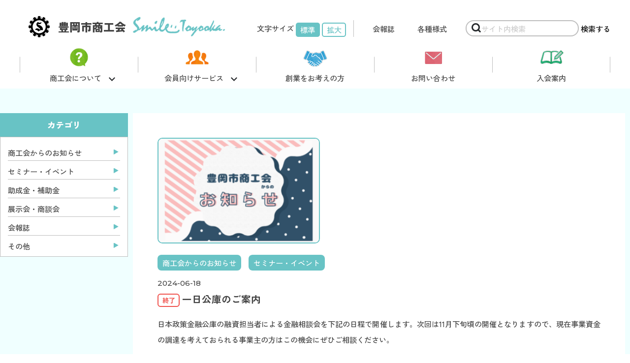

--- FILE ---
content_type: text/html; charset=UTF-8
request_url: https://ingnet.jp/2024/06/18/%E4%B8%80%E6%97%A5%E5%85%AC%E5%BA%AB%E3%81%AE%E3%81%94%E6%A1%88%E5%86%85/
body_size: 73468
content:
<!DOCTYPE html>
<html lang="ja">

<head>
    <meta charset="UTF-8">
    <meta name="viewport" content="width=device-width, initial-scale=1, shrink-to-fit=no">
    <link rel="preconnect" href="https://fonts.googleapis.com">
    <link rel="preconnect" href="https://fonts.gstatic.com" crossorigin>
    <meta name='robots' content='index, follow, max-image-preview:large, max-snippet:-1, max-video-preview:-1' />

<!-- Google Tag Manager for WordPress by gtm4wp.com -->
<script data-cfasync="false" data-pagespeed-no-defer>
	var gtm4wp_datalayer_name = "dataLayer";
	var dataLayer = dataLayer || [];
</script>
<!-- End Google Tag Manager for WordPress by gtm4wp.com -->
	<!-- This site is optimized with the Yoast SEO plugin v26.7 - https://yoast.com/wordpress/plugins/seo/ -->
	<title>一日公庫のご案内 - 豊岡市商工会</title>
	<link rel="canonical" href="https://ingnet.jp/2024/06/18/一日公庫のご案内/" />
	<meta property="og:locale" content="ja_JP" />
	<meta property="og:type" content="article" />
	<meta property="og:title" content="一日公庫のご案内 - 豊岡市商工会" />
	<meta property="og:description" content="日本政策金融公庫の融資担当者による金融相談会を下記の日程で開催します。次回は11月下旬頃の開催となりますので、現在事業資金の調達を考えておられる事業主の方はこの機会にぜひご相談ください。 開催日時 • 会場 開 催 日 [&hellip;]" />
	<meta property="og:url" content="https://ingnet.jp/2024/06/18/一日公庫のご案内/" />
	<meta property="og:site_name" content="豊岡市商工会" />
	<meta property="article:published_time" content="2024-06-18T05:58:20+00:00" />
	<meta property="article:modified_time" content="2024-07-22T01:02:37+00:00" />
	<meta property="og:image" content="https://ingnet.jp/wp-content/uploads/2024/06/82df7b9d722885e14bc6ea7807a0c312.png" />
	<meta property="og:image:width" content="940" />
	<meta property="og:image:height" content="660" />
	<meta property="og:image:type" content="image/png" />
	<meta name="author" content="toyooka" />
	<meta name="twitter:card" content="summary_large_image" />
	<meta name="twitter:label1" content="執筆者" />
	<meta name="twitter:data1" content="toyooka" />
	<meta name="twitter:label2" content="推定読み取り時間" />
	<meta name="twitter:data2" content="1分" />
	<script type="application/ld+json" class="yoast-schema-graph">{"@context":"https://schema.org","@graph":[{"@type":"Article","@id":"https://ingnet.jp/2024/06/18/%e4%b8%80%e6%97%a5%e5%85%ac%e5%ba%ab%e3%81%ae%e3%81%94%e6%a1%88%e5%86%85/#article","isPartOf":{"@id":"https://ingnet.jp/2024/06/18/%e4%b8%80%e6%97%a5%e5%85%ac%e5%ba%ab%e3%81%ae%e3%81%94%e6%a1%88%e5%86%85/"},"author":{"name":"toyooka","@id":"https://ingnet.jp/#/schema/person/c27ed07a40ed32031c3c0168f5e449bf"},"headline":"一日公庫のご案内","datePublished":"2024-06-18T05:58:20+00:00","dateModified":"2024-07-22T01:02:37+00:00","mainEntityOfPage":{"@id":"https://ingnet.jp/2024/06/18/%e4%b8%80%e6%97%a5%e5%85%ac%e5%ba%ab%e3%81%ae%e3%81%94%e6%a1%88%e5%86%85/"},"wordCount":11,"commentCount":0,"image":{"@id":"https://ingnet.jp/2024/06/18/%e4%b8%80%e6%97%a5%e5%85%ac%e5%ba%ab%e3%81%ae%e3%81%94%e6%a1%88%e5%86%85/#primaryimage"},"thumbnailUrl":"https://ingnet.jp/wp-content/uploads/2024/06/82df7b9d722885e14bc6ea7807a0c312.png","articleSection":["商工会からのお知らせ","セミナー・イベント"],"inLanguage":"ja","potentialAction":[{"@type":"CommentAction","name":"Comment","target":["https://ingnet.jp/2024/06/18/%e4%b8%80%e6%97%a5%e5%85%ac%e5%ba%ab%e3%81%ae%e3%81%94%e6%a1%88%e5%86%85/#respond"]}]},{"@type":"WebPage","@id":"https://ingnet.jp/2024/06/18/%e4%b8%80%e6%97%a5%e5%85%ac%e5%ba%ab%e3%81%ae%e3%81%94%e6%a1%88%e5%86%85/","url":"https://ingnet.jp/2024/06/18/%e4%b8%80%e6%97%a5%e5%85%ac%e5%ba%ab%e3%81%ae%e3%81%94%e6%a1%88%e5%86%85/","name":"一日公庫のご案内 - 豊岡市商工会","isPartOf":{"@id":"https://ingnet.jp/#website"},"primaryImageOfPage":{"@id":"https://ingnet.jp/2024/06/18/%e4%b8%80%e6%97%a5%e5%85%ac%e5%ba%ab%e3%81%ae%e3%81%94%e6%a1%88%e5%86%85/#primaryimage"},"image":{"@id":"https://ingnet.jp/2024/06/18/%e4%b8%80%e6%97%a5%e5%85%ac%e5%ba%ab%e3%81%ae%e3%81%94%e6%a1%88%e5%86%85/#primaryimage"},"thumbnailUrl":"https://ingnet.jp/wp-content/uploads/2024/06/82df7b9d722885e14bc6ea7807a0c312.png","datePublished":"2024-06-18T05:58:20+00:00","dateModified":"2024-07-22T01:02:37+00:00","author":{"@id":"https://ingnet.jp/#/schema/person/c27ed07a40ed32031c3c0168f5e449bf"},"breadcrumb":{"@id":"https://ingnet.jp/2024/06/18/%e4%b8%80%e6%97%a5%e5%85%ac%e5%ba%ab%e3%81%ae%e3%81%94%e6%a1%88%e5%86%85/#breadcrumb"},"inLanguage":"ja","potentialAction":[{"@type":"ReadAction","target":["https://ingnet.jp/2024/06/18/%e4%b8%80%e6%97%a5%e5%85%ac%e5%ba%ab%e3%81%ae%e3%81%94%e6%a1%88%e5%86%85/"]}]},{"@type":"ImageObject","inLanguage":"ja","@id":"https://ingnet.jp/2024/06/18/%e4%b8%80%e6%97%a5%e5%85%ac%e5%ba%ab%e3%81%ae%e3%81%94%e6%a1%88%e5%86%85/#primaryimage","url":"https://ingnet.jp/wp-content/uploads/2024/06/82df7b9d722885e14bc6ea7807a0c312.png","contentUrl":"https://ingnet.jp/wp-content/uploads/2024/06/82df7b9d722885e14bc6ea7807a0c312.png","width":940,"height":660},{"@type":"BreadcrumbList","@id":"https://ingnet.jp/2024/06/18/%e4%b8%80%e6%97%a5%e5%85%ac%e5%ba%ab%e3%81%ae%e3%81%94%e6%a1%88%e5%86%85/#breadcrumb","itemListElement":[{"@type":"ListItem","position":1,"name":"ホーム","item":"https://ingnet.jp/"},{"@type":"ListItem","position":2,"name":"一日公庫のご案内"}]},{"@type":"WebSite","@id":"https://ingnet.jp/#website","url":"https://ingnet.jp/","name":"豊岡市商工会","description":"","potentialAction":[{"@type":"SearchAction","target":{"@type":"EntryPoint","urlTemplate":"https://ingnet.jp/?s={search_term_string}"},"query-input":{"@type":"PropertyValueSpecification","valueRequired":true,"valueName":"search_term_string"}}],"inLanguage":"ja"},{"@type":"Person","@id":"https://ingnet.jp/#/schema/person/c27ed07a40ed32031c3c0168f5e449bf","name":"toyooka","image":{"@type":"ImageObject","inLanguage":"ja","@id":"https://ingnet.jp/#/schema/person/image/","url":"https://secure.gravatar.com/avatar/0e693763695618607a713123d3400a351a892f807a4ff18633ef6cc9376f5d13?s=96&d=mm&r=g","contentUrl":"https://secure.gravatar.com/avatar/0e693763695618607a713123d3400a351a892f807a4ff18633ef6cc9376f5d13?s=96&d=mm&r=g","caption":"toyooka"},"url":"https://ingnet.jp/author/toyooka/"}]}</script>
	<!-- / Yoast SEO plugin. -->


<link rel='dns-prefetch' href='//cdn.jsdelivr.net' />
<link rel='dns-prefetch' href='//unpkg.com' />
<link rel='dns-prefetch' href='//fonts.googleapis.com' />
<link rel="alternate" type="application/rss+xml" title="豊岡市商工会 &raquo; フィード" href="https://ingnet.jp/feed/" />
<link rel="alternate" type="application/rss+xml" title="豊岡市商工会 &raquo; コメントフィード" href="https://ingnet.jp/comments/feed/" />
<link rel="alternate" type="application/rss+xml" title="豊岡市商工会 &raquo; 一日公庫のご案内 のコメントのフィード" href="https://ingnet.jp/2024/06/18/%e4%b8%80%e6%97%a5%e5%85%ac%e5%ba%ab%e3%81%ae%e3%81%94%e6%a1%88%e5%86%85/feed/" />
<link rel="alternate" title="oEmbed (JSON)" type="application/json+oembed" href="https://ingnet.jp/wp-json/oembed/1.0/embed?url=https%3A%2F%2Fingnet.jp%2F2024%2F06%2F18%2F%25e4%25b8%2580%25e6%2597%25a5%25e5%2585%25ac%25e5%25ba%25ab%25e3%2581%25ae%25e3%2581%2594%25e6%25a1%2588%25e5%2586%2585%2F" />
<link rel="alternate" title="oEmbed (XML)" type="text/xml+oembed" href="https://ingnet.jp/wp-json/oembed/1.0/embed?url=https%3A%2F%2Fingnet.jp%2F2024%2F06%2F18%2F%25e4%25b8%2580%25e6%2597%25a5%25e5%2585%25ac%25e5%25ba%25ab%25e3%2581%25ae%25e3%2581%2594%25e6%25a1%2588%25e5%2586%2585%2F&#038;format=xml" />
<style id='wp-img-auto-sizes-contain-inline-css' type='text/css'>
img:is([sizes=auto i],[sizes^="auto," i]){contain-intrinsic-size:3000px 1500px}
/*# sourceURL=wp-img-auto-sizes-contain-inline-css */
</style>
<style id='wp-emoji-styles-inline-css' type='text/css'>

	img.wp-smiley, img.emoji {
		display: inline !important;
		border: none !important;
		box-shadow: none !important;
		height: 1em !important;
		width: 1em !important;
		margin: 0 0.07em !important;
		vertical-align: -0.1em !important;
		background: none !important;
		padding: 0 !important;
	}
/*# sourceURL=wp-emoji-styles-inline-css */
</style>
<style id='wp-block-library-inline-css' type='text/css'>
:root{--wp-block-synced-color:#7a00df;--wp-block-synced-color--rgb:122,0,223;--wp-bound-block-color:var(--wp-block-synced-color);--wp-editor-canvas-background:#ddd;--wp-admin-theme-color:#007cba;--wp-admin-theme-color--rgb:0,124,186;--wp-admin-theme-color-darker-10:#006ba1;--wp-admin-theme-color-darker-10--rgb:0,107,160.5;--wp-admin-theme-color-darker-20:#005a87;--wp-admin-theme-color-darker-20--rgb:0,90,135;--wp-admin-border-width-focus:2px}@media (min-resolution:192dpi){:root{--wp-admin-border-width-focus:1.5px}}.wp-element-button{cursor:pointer}:root .has-very-light-gray-background-color{background-color:#eee}:root .has-very-dark-gray-background-color{background-color:#313131}:root .has-very-light-gray-color{color:#eee}:root .has-very-dark-gray-color{color:#313131}:root .has-vivid-green-cyan-to-vivid-cyan-blue-gradient-background{background:linear-gradient(135deg,#00d084,#0693e3)}:root .has-purple-crush-gradient-background{background:linear-gradient(135deg,#34e2e4,#4721fb 50%,#ab1dfe)}:root .has-hazy-dawn-gradient-background{background:linear-gradient(135deg,#faaca8,#dad0ec)}:root .has-subdued-olive-gradient-background{background:linear-gradient(135deg,#fafae1,#67a671)}:root .has-atomic-cream-gradient-background{background:linear-gradient(135deg,#fdd79a,#004a59)}:root .has-nightshade-gradient-background{background:linear-gradient(135deg,#330968,#31cdcf)}:root .has-midnight-gradient-background{background:linear-gradient(135deg,#020381,#2874fc)}:root{--wp--preset--font-size--normal:16px;--wp--preset--font-size--huge:42px}.has-regular-font-size{font-size:1em}.has-larger-font-size{font-size:2.625em}.has-normal-font-size{font-size:var(--wp--preset--font-size--normal)}.has-huge-font-size{font-size:var(--wp--preset--font-size--huge)}.has-text-align-center{text-align:center}.has-text-align-left{text-align:left}.has-text-align-right{text-align:right}.has-fit-text{white-space:nowrap!important}#end-resizable-editor-section{display:none}.aligncenter{clear:both}.items-justified-left{justify-content:flex-start}.items-justified-center{justify-content:center}.items-justified-right{justify-content:flex-end}.items-justified-space-between{justify-content:space-between}.screen-reader-text{border:0;clip-path:inset(50%);height:1px;margin:-1px;overflow:hidden;padding:0;position:absolute;width:1px;word-wrap:normal!important}.screen-reader-text:focus{background-color:#ddd;clip-path:none;color:#444;display:block;font-size:1em;height:auto;left:5px;line-height:normal;padding:15px 23px 14px;text-decoration:none;top:5px;width:auto;z-index:100000}html :where(.has-border-color){border-style:solid}html :where([style*=border-top-color]){border-top-style:solid}html :where([style*=border-right-color]){border-right-style:solid}html :where([style*=border-bottom-color]){border-bottom-style:solid}html :where([style*=border-left-color]){border-left-style:solid}html :where([style*=border-width]){border-style:solid}html :where([style*=border-top-width]){border-top-style:solid}html :where([style*=border-right-width]){border-right-style:solid}html :where([style*=border-bottom-width]){border-bottom-style:solid}html :where([style*=border-left-width]){border-left-style:solid}html :where(img[class*=wp-image-]){height:auto;max-width:100%}:where(figure){margin:0 0 1em}html :where(.is-position-sticky){--wp-admin--admin-bar--position-offset:var(--wp-admin--admin-bar--height,0px)}@media screen and (max-width:600px){html :where(.is-position-sticky){--wp-admin--admin-bar--position-offset:0px}}

/*# sourceURL=wp-block-library-inline-css */
</style><style id='wp-block-file-inline-css' type='text/css'>
.wp-block-file{box-sizing:border-box}.wp-block-file:not(.wp-element-button){font-size:.8em}.wp-block-file.aligncenter{text-align:center}.wp-block-file.alignright{text-align:right}.wp-block-file *+.wp-block-file__button{margin-left:.75em}:where(.wp-block-file){margin-bottom:1.5em}.wp-block-file__embed{margin-bottom:1em}:where(.wp-block-file__button){border-radius:2em;display:inline-block;padding:.5em 1em}:where(.wp-block-file__button):where(a):active,:where(.wp-block-file__button):where(a):focus,:where(.wp-block-file__button):where(a):hover,:where(.wp-block-file__button):where(a):visited{box-shadow:none;color:#fff;opacity:.85;text-decoration:none}
/*# sourceURL=https://ingnet.jp/wp-includes/blocks/file/style.min.css */
</style>
<style id='global-styles-inline-css' type='text/css'>
:root{--wp--preset--aspect-ratio--square: 1;--wp--preset--aspect-ratio--4-3: 4/3;--wp--preset--aspect-ratio--3-4: 3/4;--wp--preset--aspect-ratio--3-2: 3/2;--wp--preset--aspect-ratio--2-3: 2/3;--wp--preset--aspect-ratio--16-9: 16/9;--wp--preset--aspect-ratio--9-16: 9/16;--wp--preset--color--black: #000000;--wp--preset--color--cyan-bluish-gray: #abb8c3;--wp--preset--color--white: #ffffff;--wp--preset--color--pale-pink: #f78da7;--wp--preset--color--vivid-red: #cf2e2e;--wp--preset--color--luminous-vivid-orange: #ff6900;--wp--preset--color--luminous-vivid-amber: #fcb900;--wp--preset--color--light-green-cyan: #7bdcb5;--wp--preset--color--vivid-green-cyan: #00d084;--wp--preset--color--pale-cyan-blue: #8ed1fc;--wp--preset--color--vivid-cyan-blue: #0693e3;--wp--preset--color--vivid-purple: #9b51e0;--wp--preset--gradient--vivid-cyan-blue-to-vivid-purple: linear-gradient(135deg,rgb(6,147,227) 0%,rgb(155,81,224) 100%);--wp--preset--gradient--light-green-cyan-to-vivid-green-cyan: linear-gradient(135deg,rgb(122,220,180) 0%,rgb(0,208,130) 100%);--wp--preset--gradient--luminous-vivid-amber-to-luminous-vivid-orange: linear-gradient(135deg,rgb(252,185,0) 0%,rgb(255,105,0) 100%);--wp--preset--gradient--luminous-vivid-orange-to-vivid-red: linear-gradient(135deg,rgb(255,105,0) 0%,rgb(207,46,46) 100%);--wp--preset--gradient--very-light-gray-to-cyan-bluish-gray: linear-gradient(135deg,rgb(238,238,238) 0%,rgb(169,184,195) 100%);--wp--preset--gradient--cool-to-warm-spectrum: linear-gradient(135deg,rgb(74,234,220) 0%,rgb(151,120,209) 20%,rgb(207,42,186) 40%,rgb(238,44,130) 60%,rgb(251,105,98) 80%,rgb(254,248,76) 100%);--wp--preset--gradient--blush-light-purple: linear-gradient(135deg,rgb(255,206,236) 0%,rgb(152,150,240) 100%);--wp--preset--gradient--blush-bordeaux: linear-gradient(135deg,rgb(254,205,165) 0%,rgb(254,45,45) 50%,rgb(107,0,62) 100%);--wp--preset--gradient--luminous-dusk: linear-gradient(135deg,rgb(255,203,112) 0%,rgb(199,81,192) 50%,rgb(65,88,208) 100%);--wp--preset--gradient--pale-ocean: linear-gradient(135deg,rgb(255,245,203) 0%,rgb(182,227,212) 50%,rgb(51,167,181) 100%);--wp--preset--gradient--electric-grass: linear-gradient(135deg,rgb(202,248,128) 0%,rgb(113,206,126) 100%);--wp--preset--gradient--midnight: linear-gradient(135deg,rgb(2,3,129) 0%,rgb(40,116,252) 100%);--wp--preset--font-size--small: 13px;--wp--preset--font-size--medium: 20px;--wp--preset--font-size--large: 36px;--wp--preset--font-size--x-large: 42px;--wp--preset--spacing--20: 0.44rem;--wp--preset--spacing--30: 0.67rem;--wp--preset--spacing--40: 1rem;--wp--preset--spacing--50: 1.5rem;--wp--preset--spacing--60: 2.25rem;--wp--preset--spacing--70: 3.38rem;--wp--preset--spacing--80: 5.06rem;--wp--preset--shadow--natural: 6px 6px 9px rgba(0, 0, 0, 0.2);--wp--preset--shadow--deep: 12px 12px 50px rgba(0, 0, 0, 0.4);--wp--preset--shadow--sharp: 6px 6px 0px rgba(0, 0, 0, 0.2);--wp--preset--shadow--outlined: 6px 6px 0px -3px rgb(255, 255, 255), 6px 6px rgb(0, 0, 0);--wp--preset--shadow--crisp: 6px 6px 0px rgb(0, 0, 0);}:where(.is-layout-flex){gap: 0.5em;}:where(.is-layout-grid){gap: 0.5em;}body .is-layout-flex{display: flex;}.is-layout-flex{flex-wrap: wrap;align-items: center;}.is-layout-flex > :is(*, div){margin: 0;}body .is-layout-grid{display: grid;}.is-layout-grid > :is(*, div){margin: 0;}:where(.wp-block-columns.is-layout-flex){gap: 2em;}:where(.wp-block-columns.is-layout-grid){gap: 2em;}:where(.wp-block-post-template.is-layout-flex){gap: 1.25em;}:where(.wp-block-post-template.is-layout-grid){gap: 1.25em;}.has-black-color{color: var(--wp--preset--color--black) !important;}.has-cyan-bluish-gray-color{color: var(--wp--preset--color--cyan-bluish-gray) !important;}.has-white-color{color: var(--wp--preset--color--white) !important;}.has-pale-pink-color{color: var(--wp--preset--color--pale-pink) !important;}.has-vivid-red-color{color: var(--wp--preset--color--vivid-red) !important;}.has-luminous-vivid-orange-color{color: var(--wp--preset--color--luminous-vivid-orange) !important;}.has-luminous-vivid-amber-color{color: var(--wp--preset--color--luminous-vivid-amber) !important;}.has-light-green-cyan-color{color: var(--wp--preset--color--light-green-cyan) !important;}.has-vivid-green-cyan-color{color: var(--wp--preset--color--vivid-green-cyan) !important;}.has-pale-cyan-blue-color{color: var(--wp--preset--color--pale-cyan-blue) !important;}.has-vivid-cyan-blue-color{color: var(--wp--preset--color--vivid-cyan-blue) !important;}.has-vivid-purple-color{color: var(--wp--preset--color--vivid-purple) !important;}.has-black-background-color{background-color: var(--wp--preset--color--black) !important;}.has-cyan-bluish-gray-background-color{background-color: var(--wp--preset--color--cyan-bluish-gray) !important;}.has-white-background-color{background-color: var(--wp--preset--color--white) !important;}.has-pale-pink-background-color{background-color: var(--wp--preset--color--pale-pink) !important;}.has-vivid-red-background-color{background-color: var(--wp--preset--color--vivid-red) !important;}.has-luminous-vivid-orange-background-color{background-color: var(--wp--preset--color--luminous-vivid-orange) !important;}.has-luminous-vivid-amber-background-color{background-color: var(--wp--preset--color--luminous-vivid-amber) !important;}.has-light-green-cyan-background-color{background-color: var(--wp--preset--color--light-green-cyan) !important;}.has-vivid-green-cyan-background-color{background-color: var(--wp--preset--color--vivid-green-cyan) !important;}.has-pale-cyan-blue-background-color{background-color: var(--wp--preset--color--pale-cyan-blue) !important;}.has-vivid-cyan-blue-background-color{background-color: var(--wp--preset--color--vivid-cyan-blue) !important;}.has-vivid-purple-background-color{background-color: var(--wp--preset--color--vivid-purple) !important;}.has-black-border-color{border-color: var(--wp--preset--color--black) !important;}.has-cyan-bluish-gray-border-color{border-color: var(--wp--preset--color--cyan-bluish-gray) !important;}.has-white-border-color{border-color: var(--wp--preset--color--white) !important;}.has-pale-pink-border-color{border-color: var(--wp--preset--color--pale-pink) !important;}.has-vivid-red-border-color{border-color: var(--wp--preset--color--vivid-red) !important;}.has-luminous-vivid-orange-border-color{border-color: var(--wp--preset--color--luminous-vivid-orange) !important;}.has-luminous-vivid-amber-border-color{border-color: var(--wp--preset--color--luminous-vivid-amber) !important;}.has-light-green-cyan-border-color{border-color: var(--wp--preset--color--light-green-cyan) !important;}.has-vivid-green-cyan-border-color{border-color: var(--wp--preset--color--vivid-green-cyan) !important;}.has-pale-cyan-blue-border-color{border-color: var(--wp--preset--color--pale-cyan-blue) !important;}.has-vivid-cyan-blue-border-color{border-color: var(--wp--preset--color--vivid-cyan-blue) !important;}.has-vivid-purple-border-color{border-color: var(--wp--preset--color--vivid-purple) !important;}.has-vivid-cyan-blue-to-vivid-purple-gradient-background{background: var(--wp--preset--gradient--vivid-cyan-blue-to-vivid-purple) !important;}.has-light-green-cyan-to-vivid-green-cyan-gradient-background{background: var(--wp--preset--gradient--light-green-cyan-to-vivid-green-cyan) !important;}.has-luminous-vivid-amber-to-luminous-vivid-orange-gradient-background{background: var(--wp--preset--gradient--luminous-vivid-amber-to-luminous-vivid-orange) !important;}.has-luminous-vivid-orange-to-vivid-red-gradient-background{background: var(--wp--preset--gradient--luminous-vivid-orange-to-vivid-red) !important;}.has-very-light-gray-to-cyan-bluish-gray-gradient-background{background: var(--wp--preset--gradient--very-light-gray-to-cyan-bluish-gray) !important;}.has-cool-to-warm-spectrum-gradient-background{background: var(--wp--preset--gradient--cool-to-warm-spectrum) !important;}.has-blush-light-purple-gradient-background{background: var(--wp--preset--gradient--blush-light-purple) !important;}.has-blush-bordeaux-gradient-background{background: var(--wp--preset--gradient--blush-bordeaux) !important;}.has-luminous-dusk-gradient-background{background: var(--wp--preset--gradient--luminous-dusk) !important;}.has-pale-ocean-gradient-background{background: var(--wp--preset--gradient--pale-ocean) !important;}.has-electric-grass-gradient-background{background: var(--wp--preset--gradient--electric-grass) !important;}.has-midnight-gradient-background{background: var(--wp--preset--gradient--midnight) !important;}.has-small-font-size{font-size: var(--wp--preset--font-size--small) !important;}.has-medium-font-size{font-size: var(--wp--preset--font-size--medium) !important;}.has-large-font-size{font-size: var(--wp--preset--font-size--large) !important;}.has-x-large-font-size{font-size: var(--wp--preset--font-size--x-large) !important;}
/*# sourceURL=global-styles-inline-css */
</style>

<style id='classic-theme-styles-inline-css' type='text/css'>
/*! This file is auto-generated */
.wp-block-button__link{color:#fff;background-color:#32373c;border-radius:9999px;box-shadow:none;text-decoration:none;padding:calc(.667em + 2px) calc(1.333em + 2px);font-size:1.125em}.wp-block-file__button{background:#32373c;color:#fff;text-decoration:none}
/*# sourceURL=/wp-includes/css/classic-themes.min.css */
</style>
<link rel='stylesheet' id='contact-form-7-css' href='https://ingnet.jp/wp-content/plugins/contact-form-7/includes/css/styles.css?ver=6.1.4' type='text/css' media='all' />
<link rel='stylesheet' id='cf7msm_styles-css' href='https://ingnet.jp/wp-content/plugins/contact-form-7-multi-step-module/resources/cf7msm.css?ver=4.5' type='text/css' media='all' />
<link rel='stylesheet' id='zen-kaku-gothic-new-css' href='https://fonts.googleapis.com/css2?family=Zen+Kaku+Gothic+New%3Awght%40300%3B400%3B500%3B700%3B900&#038;display=swap&#038;ver=1.0.1' type='text/css' media='all' />
<link rel='stylesheet' id='Montserrat-css' href='https://fonts.googleapis.com/css2?family=Montserrat%3Awght%40400%3B500%3B600%3B700%3B800%3B900&#038;display=swap&#038;ver=1.0.1' type='text/css' media='all' />
<link rel='stylesheet' id='ingnet_scroll_style-css' href='https://unpkg.com/scroll-hint@latest/css/scroll-hint.css?ver=1.0.1' type='text/css' media='all' />
<link rel='stylesheet' id='ingnet-swiper-style-css' href='https://cdn.jsdelivr.net/npm/swiper@11/swiper-bundle.min.css?ver=11.0.5' type='text/css' media='all' />
<link rel='stylesheet' id='ingnet-style-css' href='https://ingnet.jp/wp-content/themes/ingnet/assets/css/style.css?ver=20241031/0755' type='text/css' media='all' />
<link rel='stylesheet' id='fancybox-css' href='https://ingnet.jp/wp-content/plugins/easy-fancybox/fancybox/1.5.4/jquery.fancybox.min.css?ver=6.9' type='text/css' media='screen' />
<style id='fancybox-inline-css' type='text/css'>
#fancybox-outer{background:#ffffff}#fancybox-content{background:#ffffff;border-color:#ffffff;color:#000000;}#fancybox-title,#fancybox-title-float-main{color:#fff}
/*# sourceURL=fancybox-inline-css */
</style>
<link rel='stylesheet' id='wp-pagenavi-css' href='https://ingnet.jp/wp-content/plugins/wp-pagenavi/pagenavi-css.css?ver=2.70' type='text/css' media='all' />
<link rel='stylesheet' id='wp-block-paragraph-css' href='https://ingnet.jp/wp-includes/blocks/paragraph/style.min.css?ver=6.9' type='text/css' media='all' />
<link rel='stylesheet' id='wp-block-table-css' href='https://ingnet.jp/wp-includes/blocks/table/style.min.css?ver=6.9' type='text/css' media='all' />
<script type="text/javascript" src="https://ingnet.jp/wp-includes/js/jquery/jquery.min.js?ver=3.7.1" id="jquery-core-js"></script>
<script type="text/javascript" src="https://ingnet.jp/wp-includes/js/jquery/jquery-migrate.min.js?ver=3.4.1" id="jquery-migrate-js"></script>
<link rel="https://api.w.org/" href="https://ingnet.jp/wp-json/" /><link rel="alternate" title="JSON" type="application/json" href="https://ingnet.jp/wp-json/wp/v2/posts/1785" /><link rel="EditURI" type="application/rsd+xml" title="RSD" href="https://ingnet.jp/xmlrpc.php?rsd" />
<meta name="generator" content="WordPress 6.9" />
<link rel='shortlink' href='https://ingnet.jp/?p=1785' />

<!-- Google Tag Manager for WordPress by gtm4wp.com -->
<!-- GTM Container placement set to automatic -->
<script data-cfasync="false" data-pagespeed-no-defer type="text/javascript">
	var dataLayer_content = {"pagePostType":"post","pagePostType2":"single-post","pageCategory":["news","seminar_event"],"pagePostAuthor":"toyooka"};
	dataLayer.push( dataLayer_content );
</script>
<script data-cfasync="false">
(function(w,d,s,l,i){w[l]=w[l]||[];w[l].push({'gtm.start':
new Date().getTime(),event:'gtm.js'});var f=d.getElementsByTagName(s)[0],
j=d.createElement(s),dl=l!='dataLayer'?'&l='+l:'';j.async=true;j.src=
'//www.googletagmanager.com/gtm.js?id='+i+dl;f.parentNode.insertBefore(j,f);
})(window,document,'script','dataLayer','GTM-NHD8VD2H');
</script>
<!-- End Google Tag Manager for WordPress by gtm4wp.com --><link rel="icon" href="https://ingnet.jp/wp-content/uploads/2024/02/logo.png" sizes="32x32" />
<link rel="icon" href="https://ingnet.jp/wp-content/uploads/2024/02/logo.png" sizes="192x192" />
<link rel="apple-touch-icon" href="https://ingnet.jp/wp-content/uploads/2024/02/logo.png" />
<meta name="msapplication-TileImage" content="https://ingnet.jp/wp-content/uploads/2024/02/logo.png" />
</head>

<body
     class="post %e4%b8%80%e6%97%a5%e5%85%ac%e5%ba%ab%e3%81%ae%e3%81%94%e6%a1%88%e5%86%85">
    <div id="fb-root"></div>
    <script async defer crossorigin="anonymous" src="https://connect.facebook.net/ja_JP/sdk.js#xfbml=1&version=v19.0"
        nonce="ROKTmT7I"></script>
    <div id="wrapper">
        <!-- header -->
        <header class="l-header p-header">
            <div id="header-container">
                <div id="header-bar" class="d-flex">
                    <a id="logo-mark" class="d-flex" href="https://ingnet.jp/">
                        <h1 id="p-header--logo" class="d-flex">
                            <img src="https://ingnet.jp/wp-content/themes/ingnet/assets/image/logo/logo.png"
                                alt="豊岡市商工会">
                            豊岡市商工会                            <div id="toyooka-smaile--logo">
                                <img src="https://ingnet.jp/wp-content/themes/ingnet/assets/image/logo/toyooka_smile_logo.png"
                                    alt="豊岡市商工会">
                            </div>
                        </h1>
                    </a>
                    <div id="utility-container" class="d-flex">
                        <div class="bl_sizeBtn_wrap">
                            <span>文字サイズ</span>
                            <button type="button" class="sizeBtn is_active" id="font-middle">標準</button>
                            <button type="button" class="sizeBtn" id="font-large">拡大</button>
                        </div>
                        <ul id="head_nv" class="d-flex">
                            <li><a
                                    href="https://ingnet.jp/category/public_relations_magazine/">会報誌</a>
                            </li>
                            <li><a href="https://ingnet.jp/form_style/">各種様式</a></li>
                        </ul>
                        <div id="search-box"><form method="get" id="searchform" action="https://ingnet.jp">
    <input type="text" name="s" id="s" placeholder="サイト内検索" />
    <button type="submit">検索する</button>
</form></div>
                    </div>
                </div>
                <div class="p-header--nav">
                    <!-- hamburger -->
                    <div id="nav_btn_container">
                        <div id="nav_btn">
                            <a class="menu">
                                <span class="menu__line menu__line--top"></span>
                                <span class="menu__line menu__line--center"></span>
                                <span class="menu__line menu__line--bottom"></span>
                            </a>
                        </div>
                    </div>
                    <div id="main_menu_container" class="p-header-nav">
                        <div class="p-header-nav--inner">
                            <nav>
                                <div class="menu-main_menu-container"><ul id="menu-main_menu" class="p-header-nav--list w-xo d-flex"><li id="menu-item-311" class="about_ico menu-item menu-item-type-custom menu-item-object-custom menu-item-has-children menu-item-311"><a>商工会について</a>
<ul class="sub-menu">
	<li id="menu-item-308" class="menu-item menu-item-type-post_type menu-item-object-page menu-item-308"><a href="https://ingnet.jp/chamber_of_commerce/about/">商工会とは</a></li>
	<li id="menu-item-309" class="menu-item menu-item-type-post_type menu-item-object-page menu-item-309"><a href="https://ingnet.jp/chamber_of_commerce/business_policy/">事業方針</a></li>
	<li id="menu-item-310" class="menu-item menu-item-type-post_type menu-item-object-page menu-item-310"><a href="https://ingnet.jp/chamber_of_commerce/management_support_plan/">経営発達支援計画</a></li>
	<li id="menu-item-1254" class="menu-item menu-item-type-post_type menu-item-object-page menu-item-1254"><a href="https://ingnet.jp/business_enhancement_support_plan/">事業継続力強化支援計画</a></li>
	<li id="menu-item-949" class="menu-item menu-item-type-custom menu-item-object-custom menu-item-949"><a href="https://ingnet.jp/contact/#access">アクセス</a></li>
</ul>
</li>
<li id="menu-item-411" class="menber_ico menu-item menu-item-type-post_type menu-item-object-page menu-item-has-children menu-item-411"><a href="https://ingnet.jp/support_menu_list/">会員向けサービス</a>
<ul class="sub-menu">
	<li id="menu-item-198" class="menu-item menu-item-type-post_type menu-item-object-page menu-item-198"><a href="https://ingnet.jp/support_menu_list/management_support/">経営支援</a></li>
	<li id="menu-item-199" class="menu-item menu-item-type-post_type menu-item-object-page menu-item-199"><a href="https://ingnet.jp/support_menu_list/financial_support/">金融相談</a></li>
	<li id="menu-item-197" class="menu-item menu-item-type-post_type menu-item-object-page menu-item-197"><a href="https://ingnet.jp/support_menu_list/labor_support/">労務相談</a></li>
	<li id="menu-item-196" class="menu-item menu-item-type-post_type menu-item-object-page menu-item-196"><a href="https://ingnet.jp/support_menu_list/tax_support/">税務相談</a></li>
	<li id="menu-item-195" class="menu-item menu-item-type-post_type menu-item-object-page menu-item-195"><a href="https://ingnet.jp/support_menu_list/subsidy/">補助金</a></li>
	<li id="menu-item-194" class="menu-item menu-item-type-post_type menu-item-object-page menu-item-194"><a href="https://ingnet.jp/support_menu_list/market_development_support/">販路開拓支援</a></li>
	<li id="menu-item-193" class="menu-item menu-item-type-post_type menu-item-object-page menu-item-193"><a href="https://ingnet.jp/support_menu_list/mutual_aid_system/">共済制度</a></li>
	<li id="menu-item-192" class="menu-item menu-item-type-post_type menu-item-object-page menu-item-192"><a href="https://ingnet.jp/support_menu_list/welfare/">福利厚生</a></li>
	<li id="menu-item-191" class="menu-item menu-item-type-post_type menu-item-object-page menu-item-191"><a href="https://ingnet.jp/support_menu_list/various_survey_results/">各種調査結果</a></li>
</ul>
</li>
<li id="menu-item-200" class="founding_ico menu-item menu-item-type-post_type menu-item-object-page menu-item-200"><a href="https://ingnet.jp/founding_plan/">創業をお考えの方</a></li>
<li id="menu-item-201" class="contact_ico menu-item menu-item-type-post_type menu-item-object-page menu-item-201"><a href="https://ingnet.jp/contact/">お問い合わせ</a></li>
<li id="menu-item-202" class="Join_ico menu-item menu-item-type-post_type menu-item-object-page menu-item-202"><a href="https://ingnet.jp/join_information/">入会案内</a></li>
</ul></div>                            </nav>
                        </div>
                    </div>
                    <div id="sp-main_menu_container" class="p-header-nav">
                        <div class="p-header-nav--inner">
                            <nav>
                                <div class="menu-sp_menu-container"><ul id="menu-sp_menu" class="p-header-nav--list"><li id="menu-item-312" class="about_ico menu-item menu-item-type-custom menu-item-object-custom menu-item-has-children menu-item-312"><a>商工会について</a>
<ul class="sub-menu">
	<li id="menu-item-313" class="menu-item menu-item-type-post_type menu-item-object-page menu-item-313"><a href="https://ingnet.jp/chamber_of_commerce/about/">商工会とは</a></li>
	<li id="menu-item-314" class="menu-item menu-item-type-post_type menu-item-object-page menu-item-314"><a href="https://ingnet.jp/chamber_of_commerce/business_policy/">事業方針</a></li>
	<li id="menu-item-315" class="menu-item menu-item-type-post_type menu-item-object-page menu-item-315"><a href="https://ingnet.jp/chamber_of_commerce/management_support_plan/">経営発達支援計画</a></li>
	<li id="menu-item-950" class="menu-item menu-item-type-custom menu-item-object-custom menu-item-950"><a href="https://ingnet.jp/contact/#access">アクセス</a></li>
</ul>
</li>
<li id="menu-item-410" class="menber_ico menu-item menu-item-type-post_type menu-item-object-page menu-item-has-children menu-item-410"><a href="https://ingnet.jp/support_menu_list/">会員向けサービス</a>
<ul class="sub-menu">
	<li id="menu-item-323" class="menu-item menu-item-type-post_type menu-item-object-page menu-item-323"><a href="https://ingnet.jp/support_menu_list/management_support/">経営支援</a></li>
	<li id="menu-item-324" class="menu-item menu-item-type-post_type menu-item-object-page menu-item-324"><a href="https://ingnet.jp/support_menu_list/financial_support/">金融相談</a></li>
	<li id="menu-item-322" class="menu-item menu-item-type-post_type menu-item-object-page menu-item-322"><a href="https://ingnet.jp/support_menu_list/labor_support/">労務相談</a></li>
	<li id="menu-item-321" class="menu-item menu-item-type-post_type menu-item-object-page menu-item-321"><a href="https://ingnet.jp/support_menu_list/tax_support/">税務相談</a></li>
	<li id="menu-item-320" class="menu-item menu-item-type-post_type menu-item-object-page menu-item-320"><a href="https://ingnet.jp/support_menu_list/subsidy/">補助金</a></li>
	<li id="menu-item-319" class="menu-item menu-item-type-post_type menu-item-object-page menu-item-319"><a href="https://ingnet.jp/support_menu_list/market_development_support/">販路開拓支援</a></li>
	<li id="menu-item-318" class="menu-item menu-item-type-post_type menu-item-object-page menu-item-318"><a href="https://ingnet.jp/support_menu_list/mutual_aid_system/">共済制度</a></li>
	<li id="menu-item-317" class="menu-item menu-item-type-post_type menu-item-object-page menu-item-317"><a href="https://ingnet.jp/support_menu_list/welfare/">福利厚生</a></li>
	<li id="menu-item-325" class="menu-item menu-item-type-post_type menu-item-object-page menu-item-325"><a href="https://ingnet.jp/support_menu_list/various_survey_results/">各種調査結果</a></li>
	<li id="menu-item-746" class="menu-item menu-item-type-post_type menu-item-object-page menu-item-746"><a href="https://ingnet.jp/support_menu_list/various_survey_results/business_situation_survey/">景況調査</a></li>
</ul>
</li>
<li id="menu-item-326" class="founding_ico menu-item menu-item-type-post_type menu-item-object-page menu-item-326"><a href="https://ingnet.jp/founding_plan/">創業をお考えの方</a></li>
<li id="menu-item-327" class="contact_ico menu-item menu-item-type-post_type menu-item-object-page menu-item-327"><a href="https://ingnet.jp/contact/">お問い合わせ</a></li>
<li id="menu-item-328" class="Join_ico menu-item menu-item-type-post_type menu-item-object-page menu-item-328"><a href="https://ingnet.jp/join_information/">入会案内</a></li>
<li id="menu-item-749" class="menu-item menu-item-type-post_type menu-item-object-page menu-item-749"><a href="https://ingnet.jp/form_style/">各種様式</a></li>
<li id="menu-item-997" class="menu-item menu-item-type-taxonomy menu-item-object-category menu-item-997"><a href="https://ingnet.jp/category/public_relations_magazine/">会報誌</a></li>
<li id="menu-item-748" class="menu-item menu-item-type-post_type menu-item-object-page menu-item-privacy-policy menu-item-748"><a rel="privacy-policy" href="https://ingnet.jp/privacy-policy/">プライバシーポリシー</a></li>
</ul></div>                            </nav>
                        </div>
                        <div id="search-box"><form method="get" id="searchform" action="https://ingnet.jp">
    <input type="text" name="s" id="s" placeholder="サイト内検索" />
    <button type="submit">検索する</button>
</form></div>
                    </div>
                </div>
            </div>
                    </header><main id="main" class="w-xl d-flex">
    <aside id="cat_sidebar">
        <div id="inner_sidebar">
    <h2 id="sidebar_title">カテゴリ</h2>
    
    <ul>
                <li>
            <!--取得したIDを使用し、get_category_linkでリンクを取得-->
            <a href="https://ingnet.jp/category/news/">
                <!--カテゴリ名を表示-->
                商工会からのお知らせ            </a>
        </li>
                <li>
            <!--取得したIDを使用し、get_category_linkでリンクを取得-->
            <a href="https://ingnet.jp/category/seminar_event/">
                <!--カテゴリ名を表示-->
                セミナー・イベント            </a>
        </li>
                <li>
            <!--取得したIDを使用し、get_category_linkでリンクを取得-->
            <a href="https://ingnet.jp/category/subsidy/">
                <!--カテゴリ名を表示-->
                助成金・補助金            </a>
        </li>
                <li>
            <!--取得したIDを使用し、get_category_linkでリンクを取得-->
            <a href="https://ingnet.jp/category/exhibition/">
                <!--カテゴリ名を表示-->
                展示会・商談会            </a>
        </li>
                <li>
            <!--取得したIDを使用し、get_category_linkでリンクを取得-->
            <a href="https://ingnet.jp/category/public_relations_magazine/">
                <!--カテゴリ名を表示-->
                会報誌            </a>
        </li>
                <li>
            <!--取得したIDを使用し、get_category_linkでリンクを取得-->
            <a href="https://ingnet.jp/category/etc/">
                <!--カテゴリ名を表示-->
                その他            </a>
        </li>
            </ul>
    </div>    </aside>
    <section id="main_section" class="w-medium">
                <div class="p-top-news-post--list">
                                    <div class="p-top-news-post-container d-flex">
                                <div class="eye_catch">
                    <img width="300" height="211" src="https://ingnet.jp/wp-content/uploads/2024/06/82df7b9d722885e14bc6ea7807a0c312-300x211.png" class="attachment-medium size-medium wp-post-image" alt="" decoding="async" fetchpriority="high" srcset="https://ingnet.jp/wp-content/uploads/2024/06/82df7b9d722885e14bc6ea7807a0c312-300x211.png 300w, https://ingnet.jp/wp-content/uploads/2024/06/82df7b9d722885e14bc6ea7807a0c312-768x539.png 768w, https://ingnet.jp/wp-content/uploads/2024/06/82df7b9d722885e14bc6ea7807a0c312.png 940w" sizes="(max-width: 300px) 100vw, 300px" />                </div>
                                <div class="info_container">
                    <div class="p-top-news-post--ttlbox">
                        <div class="flex_parent">
                            <ul class="category--item d-flex">
                                                                <li class="news"><a
                                        href="https://ingnet.jp/category/news/">商工会からのお知らせ</a>
                                </li>
                                                                <li class="seminar_event"><a
                                        href="https://ingnet.jp/category/seminar_event/">セミナー・イベント</a>
                                </li>
                                                            </ul>
                        </div>
                        <div class="p-top-news-post--inner">
                            <div class="p-top-news-date--item">
                                <div class="date en">2024-06-18</div>
                            </div>
                        </div>
                        <h3 class="p-top-news-post--ttl">
                                                        <span class="end_box">終了</span>
                                                                                                                                            一日公庫のご案内                                                    </h3>
                    </div>
                    <div class="info_box">
                        
<p></p>



<p>日本政策金融公庫の融資担当者による金融相談会を下記の日程で開催します。次回は11月下旬頃の開催となりますので、現在事業資金の調達を考えておられる事業主の方はこの機会にぜひご相談ください。</p>



<p><strong>開催日時 • 会場</strong></p>



<figure class="wp-block-table is-style-regular"><table><tbody><tr><td class="has-text-align-center" data-align="center">開 催 日</td><td class="has-text-align-center" data-align="center">時　間</td><td class="has-text-align-center" data-align="center">会　場</td></tr><tr><td class="has-text-align-center" data-align="center">2024年7月17日(水)</td><td class="has-text-align-center" data-align="center">10：00～16：00</td><td class="has-text-align-center" data-align="center">出石支部</td></tr><tr><td class="has-text-align-center" data-align="center">2024年7月18日(木)</td><td class="has-text-align-center" data-align="center">10：00～16：00</td><td class="has-text-align-center" data-align="center">城崎支部</td></tr><tr><td class="has-text-align-center" data-align="center">2024年7月19日(金)</td><td class="has-text-align-center" data-align="center">10：00～16：00</td><td class="has-text-align-center" data-align="center">本　　部</td></tr></tbody></table></figure>



<p>相談をご希望の方は、豊岡市商工会までお電話にてお申し込みください。</p>



<p>☎0796-42-4751</p>



<div data-wp-interactive="core/file" class="wp-block-file"><object data-wp-bind--hidden="!state.hasPdfPreview" hidden class="wp-block-file__embed" data="https://ingnet.jp/wp-content/uploads/2024/06/0884f3e62e008c601fad63b42ea1fb1e.pdf" type="application/pdf" style="width:100%;height:600px" aria-label="0884f3e62e008c601fad63b42ea1fb1eの埋め込み。"></object><a id="wp-block-file--media-6bd04eab-2532-4549-b449-82e947e823aa" href="https://ingnet.jp/wp-content/uploads/2024/06/0884f3e62e008c601fad63b42ea1fb1e.pdf">0884f3e62e008c601fad63b42ea1fb1e</a><a href="https://ingnet.jp/wp-content/uploads/2024/06/0884f3e62e008c601fad63b42ea1fb1e.pdf" class="wp-block-file__button wp-element-button" download aria-describedby="wp-block-file--media-6bd04eab-2532-4549-b449-82e947e823aa">ダウンロード</a></div>


                                                                                                <table class="page_table">
                                                        <tr>
                                                                                                <th>問い合わせ先</th>
                                <td>豊岡市商工会                                </td>
                            </tr>
                                                                                    <tr>
                                                                                                <th>電話番号</th>
                                <td>0796-42-4751                                </td>
                            </tr>
                                                                                </table>
                                                                                            </div>
                </div>
            </div>
                                    <ul class="navigation d-flex">
                <li class="left">
                    <a href="https://ingnet.jp/2024/06/11/%e7%ac%ac2%e5%9b%9e%e3%80%80%e8%b1%8a%e5%b2%a1%e5%b8%82%e5%89%b5%e6%a5%ad%e6%94%af%e6%8f%b4%e8%a3%9c%e5%8a%a9%e9%87%91-%e5%85%ac%e5%8b%9f%e3%81%af%e3%81%98%e3%81%be%e3%82%8b%ef%bc%81/" rel="prev">« 前の記事へ</a>                </li>
                <li class="center">
                    <a href="https://ingnet.jp/category/news/">商工会からのお知らせ一覧へ</a>                </li>
                <li class="right">
                    <a href="https://ingnet.jp/2024/06/26/%e8%b1%8a%e5%b2%a1%e5%b8%82%e5%95%86%e5%b7%a5%e4%bc%9a%e7%ae%a1%e5%86%85%e3%80%80%e6%99%af%e6%b0%97%e5%8b%95%e5%90%91%e8%aa%bf%e6%9f%bb%ef%bc%88r6%e5%b9%b44%e6%9c%88%ef%bd%9e6%e6%9c%88%ef%bc%89/" rel="next">次の記事へ»</a>                </li>

            </ul>
        </div>
    </section>
</main>
</div>
<footer id="footer" class="p-footer">
    <div id="footer_wrap" class="sp d-flex w-xl">
        <div class="left-box">
            <div class="right-box d-flex">
                <div class="menu-sp_menu-container"><ul id="menu-sp_menu-1" class="p-footer-nav--list"><li class="about_ico menu-item menu-item-type-custom menu-item-object-custom menu-item-has-children menu-item-312"><a>商工会について</a>
<ul class="sub-menu">
	<li class="menu-item menu-item-type-post_type menu-item-object-page menu-item-313"><a href="https://ingnet.jp/chamber_of_commerce/about/">商工会とは</a></li>
	<li class="menu-item menu-item-type-post_type menu-item-object-page menu-item-314"><a href="https://ingnet.jp/chamber_of_commerce/business_policy/">事業方針</a></li>
	<li class="menu-item menu-item-type-post_type menu-item-object-page menu-item-315"><a href="https://ingnet.jp/chamber_of_commerce/management_support_plan/">経営発達支援計画</a></li>
	<li class="menu-item menu-item-type-custom menu-item-object-custom menu-item-950"><a href="https://ingnet.jp/contact/#access">アクセス</a></li>
</ul>
</li>
<li class="menber_ico menu-item menu-item-type-post_type menu-item-object-page menu-item-has-children menu-item-410"><a href="https://ingnet.jp/support_menu_list/">会員向けサービス</a>
<ul class="sub-menu">
	<li class="menu-item menu-item-type-post_type menu-item-object-page menu-item-323"><a href="https://ingnet.jp/support_menu_list/management_support/">経営支援</a></li>
	<li class="menu-item menu-item-type-post_type menu-item-object-page menu-item-324"><a href="https://ingnet.jp/support_menu_list/financial_support/">金融相談</a></li>
	<li class="menu-item menu-item-type-post_type menu-item-object-page menu-item-322"><a href="https://ingnet.jp/support_menu_list/labor_support/">労務相談</a></li>
	<li class="menu-item menu-item-type-post_type menu-item-object-page menu-item-321"><a href="https://ingnet.jp/support_menu_list/tax_support/">税務相談</a></li>
	<li class="menu-item menu-item-type-post_type menu-item-object-page menu-item-320"><a href="https://ingnet.jp/support_menu_list/subsidy/">補助金</a></li>
	<li class="menu-item menu-item-type-post_type menu-item-object-page menu-item-319"><a href="https://ingnet.jp/support_menu_list/market_development_support/">販路開拓支援</a></li>
	<li class="menu-item menu-item-type-post_type menu-item-object-page menu-item-318"><a href="https://ingnet.jp/support_menu_list/mutual_aid_system/">共済制度</a></li>
	<li class="menu-item menu-item-type-post_type menu-item-object-page menu-item-317"><a href="https://ingnet.jp/support_menu_list/welfare/">福利厚生</a></li>
	<li class="menu-item menu-item-type-post_type menu-item-object-page menu-item-325"><a href="https://ingnet.jp/support_menu_list/various_survey_results/">各種調査結果</a></li>
	<li class="menu-item menu-item-type-post_type menu-item-object-page menu-item-746"><a href="https://ingnet.jp/support_menu_list/various_survey_results/business_situation_survey/">景況調査</a></li>
</ul>
</li>
<li class="founding_ico menu-item menu-item-type-post_type menu-item-object-page menu-item-326"><a href="https://ingnet.jp/founding_plan/">創業をお考えの方</a></li>
<li class="contact_ico menu-item menu-item-type-post_type menu-item-object-page menu-item-327"><a href="https://ingnet.jp/contact/">お問い合わせ</a></li>
<li class="Join_ico menu-item menu-item-type-post_type menu-item-object-page menu-item-328"><a href="https://ingnet.jp/join_information/">入会案内</a></li>
<li class="menu-item menu-item-type-post_type menu-item-object-page menu-item-749"><a href="https://ingnet.jp/form_style/">各種様式</a></li>
<li class="menu-item menu-item-type-taxonomy menu-item-object-category menu-item-997"><a href="https://ingnet.jp/category/public_relations_magazine/">会報誌</a></li>
<li class="menu-item menu-item-type-post_type menu-item-object-page menu-item-privacy-policy menu-item-748"><a rel="privacy-policy" href="https://ingnet.jp/privacy-policy/">プライバシーポリシー</a></li>
</ul></div>            </div>
            <ul id="office_cotainer" class="d-flex">
                <li>
                    <a href="https://maps.app.goo.gl/jGmp6qevGjigvETC9" target="_blank">
                        <div class="office_name">城崎支部</div>
                    </a>
                    <ul class="office_contact_box">
                        <li class="tel_box">TEL 0796-32-4411</li>
                        <li class="fax_box">FAX 0796-32-4171</li>
                    </ul>
                </li>
                <li>
                    <a href="https://maps.app.goo.gl/WnNGs7t6SuHWVLN97" target="_blank">
                        <div class="office_name">竹野支部</div>
                    </a>
                    <ul class="office_contact_box">
                        <li class="tel_box">TEL 0796-47-1771</li>
                        <li class="fax_box">FAX 0796-47-1915</li>
                    </ul>
                </li>
                <li>
                    <a href="https://maps.app.goo.gl/xMEmh3n5KsgPz3T67" target="_blank">
                        <div class="office_name">日高支部</div>
                    </a>
                    <ul class="office_contact_box">
                        <li class="tel_box">TEL 0796-42-1251</li>
                        <li class="fax_box">FAX 0796-42-4350</li>
                    </ul>
                </li>
                <li>
                    <a href="https://maps.app.goo.gl/1smjzp7oBFFVJ3ZD7" target="_blank">
                        <div class="office_name">出石支部</div>
                    </a>
                    <ul class="office_contact_box">
                        <li class="tel_box">TEL 0796-52-2113</li>
                        <li class="fax_box">FAX 0796-52-4573</li>
                    </ul>
                </li>

                <li>
                    <a href="https://maps.app.goo.gl/bBAkD91xpg7sdQsBA" target="_blank">
                        <div class="office_name">但東支部</div>
                    </a>
                    <ul class="office_contact_box">
                        <li class="tel_box">TEL 0796-21-9115</li>
                        <li class="fax_box">FAX 0796-21-9116</li>
                    </ul>
                </li>

            </ul>
            <div id="about_cotainer">
                <div id="footer_company_title" class="d-flex">
                    <img src="https://ingnet.jp/wp-content/themes/ingnet/assets/image/logo/footer_logo.png"
                        alt="豊岡市商工会">
                    <a href="https://ingnet.jp/">豊岡市商工会</a>
                </div>
                <p>〒669-5305 兵庫県豊岡市日高町祢布920</p>
                <p>豊岡市役所日高庁舎 2階</p>
                <ul id="contact_box" class="d-flex">
                    <li class="en"><span>TEL</span>0796-42-4751</li>
                    <li class="en"><span>FAX</span>0796-42-4350</li>
                </ul>
                <div id="contact_btn" class="tf-btn link-btn"><a
                        href="https://ingnet.jp/contact">お問い合わせ</a></div>
            </div>
        </div>
    </div>
    <div class="pc">
        <div id="footer_wrap" class="d-flex w-xl">
            <div class="left-box">
                <div id="about_cotainer">
                    <div id="footer_company_title" class="d-flex">
                        <img src="https://ingnet.jp/wp-content/themes/ingnet/assets/image/logo/footer_logo.png"
                            alt="豊岡市商工会">
                        <a href="https://ingnet.jp/">豊岡市商工会</a>
                    </div>
                    <p>〒669-5305 兵庫県豊岡市日高町祢布920</p>
                    <p>豊岡市役所日高庁舎 2階</p>
                    <ul id="contact_box" class="d-flex">
                        <li class="en"><span>TEL</span>0796-42-4751</li>
                        <li class="en"><span>FAX</span>0796-42-4350</li>
                    </ul>
                    <div id="contact_btn" class="tf-btn link-btn"><a
                            href="https://ingnet.jp/contact">お問い合わせ</a></div>
                </div>
                <ul id="office_cotainer" class="d-flex">
                    <li>
                        <a href="https://maps.app.goo.gl/jGmp6qevGjigvETC9" target="_blank">
                            <div class="office_name">城崎支部</div>
                        </a>
                        <ul class="office_contact_box">
                            <li class="tel_box">TEL 0796-32-4411</li>
                            <li class="fax_box">FAX 0796-32-4171</li>
                        </ul>
                    </li>
                    <li>
                        <a href="https://maps.app.goo.gl/WnNGs7t6SuHWVLN97" target="_blank">
                            <div class="office_name">竹野支部</div>
                        </a>
                        <ul class="office_contact_box">
                            <li class="tel_box">TEL 0796-47-1771</li>
                            <li class="fax_box">FAX 0796-47-1915</li>
                        </ul>
                    </li>
                    <li>
                        <a href="https://maps.app.goo.gl/xMEmh3n5KsgPz3T67" target="_blank">
                            <div class="office_name">日高支部</div>
                        </a>
                        <ul class="office_contact_box">
                            <li class="tel_box">TEL 0796-42-1251</li>
                            <li class="fax_box">FAX 0796-42-4350</li>
                        </ul>
                    </li>
                    <li>
                        <a href="https://maps.app.goo.gl/1smjzp7oBFFVJ3ZD7" target="_blank">
                            <div class="office_name">出石支部</div>
                        </a>
                        <ul class="office_contact_box">
                            <li class="tel_box">TEL 0796-52-2113</li>
                            <li class="fax_box">FAX 0796-52-4573</li>
                        </ul>
                    </li>

                    <li>
                        <a href="https://maps.app.goo.gl/bBAkD91xpg7sdQsBA" target="_blank">
                            <div class="office_name">但東支部</div>
                        </a>
                        <ul class="office_contact_box">
                            <li class="tel_box">TEL 0796-21-9115</li>
                            <li class="fax_box">FAX 0796-21-9116</li>
                        </ul>
                    </li>

                </ul>
            </div>
            <div class="right-box d-flex">
                <div class="menu-footer_menu-container"><ul id="menu-footer_menu" class="p-footer-nav--list"><li id="menu-item-203" class="menu-item menu-item-type-post_type menu-item-object-page menu-item-203"><a href="https://ingnet.jp/chamber_of_commerce/about/">商工会とは</a></li>
<li id="menu-item-214" class="menu-item menu-item-type-post_type menu-item-object-page menu-item-214"><a href="https://ingnet.jp/founding_plan/">創業をお考えの方</a></li>
<li id="menu-item-217" class="menu-item menu-item-type-post_type menu-item-object-page menu-item-217"><a href="https://ingnet.jp/form_style/">各種様式</a></li>
</ul></div>                <div class="menu-footer_menu2-container"><ul id="menu-footer_menu2" class="p-footer-nav--list"><li id="menu-item-222" class="menu-item menu-item-type-taxonomy menu-item-object-category menu-item-222"><a href="https://ingnet.jp/category/public_relations_magazine/">会報誌</a></li>
<li id="menu-item-747" class="menu-item menu-item-type-post_type menu-item-object-page menu-item-has-children menu-item-747"><a href="https://ingnet.jp/support_menu_list/">会員向けサービス</a>
<ul class="sub-menu">
	<li id="menu-item-230" class="menu-item menu-item-type-post_type menu-item-object-page menu-item-230"><a href="https://ingnet.jp/support_menu_list/management_support/">経営支援</a></li>
	<li id="menu-item-231" class="menu-item menu-item-type-post_type menu-item-object-page menu-item-231"><a href="https://ingnet.jp/support_menu_list/financial_support/">金融相談</a></li>
	<li id="menu-item-229" class="menu-item menu-item-type-post_type menu-item-object-page menu-item-229"><a href="https://ingnet.jp/support_menu_list/labor_support/">労務相談</a></li>
	<li id="menu-item-228" class="menu-item menu-item-type-post_type menu-item-object-page menu-item-228"><a href="https://ingnet.jp/support_menu_list/tax_support/">税務相談</a></li>
	<li id="menu-item-227" class="menu-item menu-item-type-post_type menu-item-object-page menu-item-227"><a href="https://ingnet.jp/support_menu_list/subsidy/">補助金</a></li>
	<li id="menu-item-226" class="menu-item menu-item-type-post_type menu-item-object-page menu-item-226"><a href="https://ingnet.jp/support_menu_list/market_development_support/">販路開拓支援</a></li>
	<li id="menu-item-225" class="menu-item menu-item-type-post_type menu-item-object-page menu-item-225"><a href="https://ingnet.jp/support_menu_list/mutual_aid_system/">共済制度</a></li>
	<li id="menu-item-224" class="menu-item menu-item-type-post_type menu-item-object-page menu-item-224"><a href="https://ingnet.jp/support_menu_list/welfare/">福利厚生</a></li>
	<li id="menu-item-232" class="menu-item menu-item-type-post_type menu-item-object-page menu-item-232"><a href="https://ingnet.jp/support_menu_list/various_survey_results/">各種調査結果</a></li>
</ul>
</li>
</ul></div>                <div class="menu-footer_menu3-container"><ul id="menu-footer_menu3" class="p-footer-nav--list"><li id="menu-item-263" class="menu-item menu-item-type-post_type menu-item-object-page menu-item-263"><a href="https://ingnet.jp/join_information/">入会案内</a></li>
<li id="menu-item-264" class="menu-item menu-item-type-post_type menu-item-object-page menu-item-264"><a href="https://ingnet.jp/contact/">お問い合わせ</a></li>
<li id="menu-item-858" class="menu-item menu-item-type-custom menu-item-object-custom menu-item-858"><a href="https://ingnet.jp/contact/#access">アクセス</a></li>
<li id="menu-item-265" class="menu-item menu-item-type-post_type menu-item-object-page menu-item-privacy-policy menu-item-265"><a rel="privacy-policy" href="https://ingnet.jp/privacy-policy/">プライバシーポリシー</a></li>
</ul></div>            </div>
        </div>
    </div>
    <div id="copyright" class="d-flex w-xl">
                <p>&copy;2026 Toyooka city shokokai</p>
    </div>
    </div><!-- wrapper -->
</footer>
<script type="speculationrules">
{"prefetch":[{"source":"document","where":{"and":[{"href_matches":"/*"},{"not":{"href_matches":["/wp-*.php","/wp-admin/*","/wp-content/uploads/*","/wp-content/*","/wp-content/plugins/*","/wp-content/themes/ingnet/*","/*\\?(.+)"]}},{"not":{"selector_matches":"a[rel~=\"nofollow\"]"}},{"not":{"selector_matches":".no-prefetch, .no-prefetch a"}}]},"eagerness":"conservative"}]}
</script>
<script type="importmap" id="wp-importmap">
{"imports":{"@wordpress/interactivity":"https://ingnet.jp/wp-includes/js/dist/script-modules/interactivity/index.min.js?ver=8964710565a1d258501f"}}
</script>
<script type="module" src="https://ingnet.jp/wp-includes/js/dist/script-modules/block-library/file/view.min.js?ver=f9665632b48682075277" id="@wordpress/block-library/file/view-js-module" fetchpriority="low" data-wp-router-options="{&quot;loadOnClientNavigation&quot;:true}"></script>
<link rel="modulepreload" href="https://ingnet.jp/wp-includes/js/dist/script-modules/interactivity/index.min.js?ver=8964710565a1d258501f" id="@wordpress/interactivity-js-modulepreload" fetchpriority="low">
<script type="text/javascript" src="https://ingnet.jp/wp-includes/js/dist/hooks.min.js?ver=dd5603f07f9220ed27f1" id="wp-hooks-js"></script>
<script type="text/javascript" src="https://ingnet.jp/wp-includes/js/dist/i18n.min.js?ver=c26c3dc7bed366793375" id="wp-i18n-js"></script>
<script type="text/javascript" id="wp-i18n-js-after">
/* <![CDATA[ */
wp.i18n.setLocaleData( { 'text direction\u0004ltr': [ 'ltr' ] } );
//# sourceURL=wp-i18n-js-after
/* ]]> */
</script>
<script type="text/javascript" src="https://ingnet.jp/wp-content/plugins/contact-form-7/includes/swv/js/index.js?ver=6.1.4" id="swv-js"></script>
<script type="text/javascript" id="contact-form-7-js-translations">
/* <![CDATA[ */
( function( domain, translations ) {
	var localeData = translations.locale_data[ domain ] || translations.locale_data.messages;
	localeData[""].domain = domain;
	wp.i18n.setLocaleData( localeData, domain );
} )( "contact-form-7", {"translation-revision-date":"2025-11-30 08:12:23+0000","generator":"GlotPress\/4.0.3","domain":"messages","locale_data":{"messages":{"":{"domain":"messages","plural-forms":"nplurals=1; plural=0;","lang":"ja_JP"},"This contact form is placed in the wrong place.":["\u3053\u306e\u30b3\u30f3\u30bf\u30af\u30c8\u30d5\u30a9\u30fc\u30e0\u306f\u9593\u9055\u3063\u305f\u4f4d\u7f6e\u306b\u7f6e\u304b\u308c\u3066\u3044\u307e\u3059\u3002"],"Error:":["\u30a8\u30e9\u30fc:"]}},"comment":{"reference":"includes\/js\/index.js"}} );
//# sourceURL=contact-form-7-js-translations
/* ]]> */
</script>
<script type="text/javascript" id="contact-form-7-js-before">
/* <![CDATA[ */
var wpcf7 = {
    "api": {
        "root": "https:\/\/ingnet.jp\/wp-json\/",
        "namespace": "contact-form-7\/v1"
    }
};
//# sourceURL=contact-form-7-js-before
/* ]]> */
</script>
<script type="text/javascript" src="https://ingnet.jp/wp-content/plugins/contact-form-7/includes/js/index.js?ver=6.1.4" id="contact-form-7-js"></script>
<script type="text/javascript" id="cf7msm-js-extra">
/* <![CDATA[ */
var cf7msm_posted_data = [];
//# sourceURL=cf7msm-js-extra
/* ]]> */
</script>
<script type="text/javascript" src="https://ingnet.jp/wp-content/plugins/contact-form-7-multi-step-module/resources/cf7msm.min.js?ver=4.5" id="cf7msm-js"></script>
<script type="text/javascript" src="https://cdn.jsdelivr.net/npm/swiper@11/swiper-bundle.min.js?ver=11.0.5" id="swiper-js"></script>
<script type="text/javascript" src="https://ingnet.jp/wp-content/themes/ingnet/assets/js/swiper.js?ver=11.0.5" id="ingnet-swiper-js"></script>
<script type="text/javascript" src="https://ingnet.jp/wp-content/themes/ingnet/assets/js/sp_btn.js?ver=1.0.1" id="ingnet-sp_btn-js"></script>
<script type="text/javascript" src="https://ingnet.jp/wp-content/themes/ingnet/assets/js/jquery.cookie.js?ver=6.9" id="ingnet-cookie-js"></script>
<script type="text/javascript" src="https://unpkg.com/scroll-hint@latest/js/scroll-hint.min.js?ver=6.9" id="ingnet-scroll-js"></script>
<script type="text/javascript" src="https://ingnet.jp/wp-content/themes/ingnet/assets/js/common.js?ver=6.9" id="ingnet-common-js"></script>
<script type="text/javascript" src="https://ingnet.jp/wp-content/themes/ingnet/assets/js/fb-resize.js?ver=6.9" id="ingnet-facebook-js"></script>
<script type="text/javascript" src="https://ingnet.jp/wp-content/plugins/easy-fancybox/vendor/purify.min.js?ver=6.9" id="fancybox-purify-js"></script>
<script type="text/javascript" id="jquery-fancybox-js-extra">
/* <![CDATA[ */
var efb_i18n = {"close":"Close","next":"Next","prev":"Previous","startSlideshow":"Start slideshow","toggleSize":"Toggle size"};
//# sourceURL=jquery-fancybox-js-extra
/* ]]> */
</script>
<script type="text/javascript" src="https://ingnet.jp/wp-content/plugins/easy-fancybox/fancybox/1.5.4/jquery.fancybox.min.js?ver=6.9" id="jquery-fancybox-js"></script>
<script type="text/javascript" id="jquery-fancybox-js-after">
/* <![CDATA[ */
var fb_timeout, fb_opts={'autoScale':true,'showCloseButton':true,'width':560,'height':340,'margin':20,'pixelRatio':'false','padding':10,'centerOnScroll':false,'enableEscapeButton':true,'speedIn':300,'speedOut':300,'overlayShow':true,'hideOnOverlayClick':true,'overlayColor':'#000','overlayOpacity':0.6,'minViewportWidth':320,'minVpHeight':320,'disableCoreLightbox':'true','enableBlockControls':'true','fancybox_openBlockControls':'true' };
if(typeof easy_fancybox_handler==='undefined'){
var easy_fancybox_handler=function(){
jQuery([".nolightbox","a.wp-block-file__button","a.pin-it-button","a[href*='pinterest.com\/pin\/create']","a[href*='facebook.com\/share']","a[href*='twitter.com\/share']"].join(',')).addClass('nofancybox');
jQuery('a.fancybox-close').on('click',function(e){e.preventDefault();jQuery.fancybox.close()});
/* IMG */
						var unlinkedImageBlocks=jQuery(".wp-block-image > img:not(.nofancybox,figure.nofancybox>img)");
						unlinkedImageBlocks.wrap(function() {
							var href = jQuery( this ).attr( "src" );
							return "<a href='" + href + "'></a>";
						});
var fb_IMG_select=jQuery('a[href*=".jpg" i]:not(.nofancybox,li.nofancybox>a,figure.nofancybox>a),area[href*=".jpg" i]:not(.nofancybox),a[href*=".png" i]:not(.nofancybox,li.nofancybox>a,figure.nofancybox>a),area[href*=".png" i]:not(.nofancybox),a[href*=".webp" i]:not(.nofancybox,li.nofancybox>a,figure.nofancybox>a),area[href*=".webp" i]:not(.nofancybox),a[href*=".jpeg" i]:not(.nofancybox,li.nofancybox>a,figure.nofancybox>a),area[href*=".jpeg" i]:not(.nofancybox)');
fb_IMG_select.addClass('fancybox image');
var fb_IMG_sections=jQuery('.gallery,.wp-block-gallery,.tiled-gallery,.wp-block-jetpack-tiled-gallery,.ngg-galleryoverview,.ngg-imagebrowser,.nextgen_pro_blog_gallery,.nextgen_pro_film,.nextgen_pro_horizontal_filmstrip,.ngg-pro-masonry-wrapper,.ngg-pro-mosaic-container,.nextgen_pro_sidescroll,.nextgen_pro_slideshow,.nextgen_pro_thumbnail_grid,.tiled-gallery');
fb_IMG_sections.each(function(){jQuery(this).find(fb_IMG_select).attr('rel','gallery-'+fb_IMG_sections.index(this));});
jQuery('a.fancybox,area.fancybox,.fancybox>a').each(function(){jQuery(this).fancybox(jQuery.extend(true,{},fb_opts,{'transition':'elastic','transitionIn':'elastic','transitionOut':'elastic','opacity':false,'hideOnContentClick':false,'titleShow':true,'titlePosition':'over','titleFromAlt':true,'showNavArrows':true,'enableKeyboardNav':true,'cyclic':false,'mouseWheel':'true','changeSpeed':250,'changeFade':300}))});
};};
jQuery(easy_fancybox_handler);jQuery(document).on('post-load',easy_fancybox_handler);

//# sourceURL=jquery-fancybox-js-after
/* ]]> */
</script>
<script type="text/javascript" src="https://ingnet.jp/wp-content/plugins/easy-fancybox/vendor/jquery.easing.min.js?ver=1.4.1" id="jquery-easing-js"></script>
<script type="text/javascript" src="https://ingnet.jp/wp-content/plugins/easy-fancybox/vendor/jquery.mousewheel.min.js?ver=3.1.13" id="jquery-mousewheel-js"></script>
<script type="text/javascript" src="https://www.google.com/recaptcha/api.js?render=6LfGhfApAAAAAA_o6ViEtZJYU7P6XOC1O2NwuSrn&amp;ver=3.0" id="google-recaptcha-js"></script>
<script type="text/javascript" src="https://ingnet.jp/wp-includes/js/dist/vendor/wp-polyfill.min.js?ver=3.15.0" id="wp-polyfill-js"></script>
<script type="text/javascript" id="wpcf7-recaptcha-js-before">
/* <![CDATA[ */
var wpcf7_recaptcha = {
    "sitekey": "6LfGhfApAAAAAA_o6ViEtZJYU7P6XOC1O2NwuSrn",
    "actions": {
        "homepage": "homepage",
        "contactform": "contactform"
    }
};
//# sourceURL=wpcf7-recaptcha-js-before
/* ]]> */
</script>
<script type="text/javascript" src="https://ingnet.jp/wp-content/plugins/contact-form-7/modules/recaptcha/index.js?ver=6.1.4" id="wpcf7-recaptcha-js"></script>
<script id="wp-emoji-settings" type="application/json">
{"baseUrl":"https://s.w.org/images/core/emoji/17.0.2/72x72/","ext":".png","svgUrl":"https://s.w.org/images/core/emoji/17.0.2/svg/","svgExt":".svg","source":{"concatemoji":"https://ingnet.jp/wp-includes/js/wp-emoji-release.min.js?ver=6.9"}}
</script>
<script type="module">
/* <![CDATA[ */
/*! This file is auto-generated */
const a=JSON.parse(document.getElementById("wp-emoji-settings").textContent),o=(window._wpemojiSettings=a,"wpEmojiSettingsSupports"),s=["flag","emoji"];function i(e){try{var t={supportTests:e,timestamp:(new Date).valueOf()};sessionStorage.setItem(o,JSON.stringify(t))}catch(e){}}function c(e,t,n){e.clearRect(0,0,e.canvas.width,e.canvas.height),e.fillText(t,0,0);t=new Uint32Array(e.getImageData(0,0,e.canvas.width,e.canvas.height).data);e.clearRect(0,0,e.canvas.width,e.canvas.height),e.fillText(n,0,0);const a=new Uint32Array(e.getImageData(0,0,e.canvas.width,e.canvas.height).data);return t.every((e,t)=>e===a[t])}function p(e,t){e.clearRect(0,0,e.canvas.width,e.canvas.height),e.fillText(t,0,0);var n=e.getImageData(16,16,1,1);for(let e=0;e<n.data.length;e++)if(0!==n.data[e])return!1;return!0}function u(e,t,n,a){switch(t){case"flag":return n(e,"\ud83c\udff3\ufe0f\u200d\u26a7\ufe0f","\ud83c\udff3\ufe0f\u200b\u26a7\ufe0f")?!1:!n(e,"\ud83c\udde8\ud83c\uddf6","\ud83c\udde8\u200b\ud83c\uddf6")&&!n(e,"\ud83c\udff4\udb40\udc67\udb40\udc62\udb40\udc65\udb40\udc6e\udb40\udc67\udb40\udc7f","\ud83c\udff4\u200b\udb40\udc67\u200b\udb40\udc62\u200b\udb40\udc65\u200b\udb40\udc6e\u200b\udb40\udc67\u200b\udb40\udc7f");case"emoji":return!a(e,"\ud83e\u1fac8")}return!1}function f(e,t,n,a){let r;const o=(r="undefined"!=typeof WorkerGlobalScope&&self instanceof WorkerGlobalScope?new OffscreenCanvas(300,150):document.createElement("canvas")).getContext("2d",{willReadFrequently:!0}),s=(o.textBaseline="top",o.font="600 32px Arial",{});return e.forEach(e=>{s[e]=t(o,e,n,a)}),s}function r(e){var t=document.createElement("script");t.src=e,t.defer=!0,document.head.appendChild(t)}a.supports={everything:!0,everythingExceptFlag:!0},new Promise(t=>{let n=function(){try{var e=JSON.parse(sessionStorage.getItem(o));if("object"==typeof e&&"number"==typeof e.timestamp&&(new Date).valueOf()<e.timestamp+604800&&"object"==typeof e.supportTests)return e.supportTests}catch(e){}return null}();if(!n){if("undefined"!=typeof Worker&&"undefined"!=typeof OffscreenCanvas&&"undefined"!=typeof URL&&URL.createObjectURL&&"undefined"!=typeof Blob)try{var e="postMessage("+f.toString()+"("+[JSON.stringify(s),u.toString(),c.toString(),p.toString()].join(",")+"));",a=new Blob([e],{type:"text/javascript"});const r=new Worker(URL.createObjectURL(a),{name:"wpTestEmojiSupports"});return void(r.onmessage=e=>{i(n=e.data),r.terminate(),t(n)})}catch(e){}i(n=f(s,u,c,p))}t(n)}).then(e=>{for(const n in e)a.supports[n]=e[n],a.supports.everything=a.supports.everything&&a.supports[n],"flag"!==n&&(a.supports.everythingExceptFlag=a.supports.everythingExceptFlag&&a.supports[n]);var t;a.supports.everythingExceptFlag=a.supports.everythingExceptFlag&&!a.supports.flag,a.supports.everything||((t=a.source||{}).concatemoji?r(t.concatemoji):t.wpemoji&&t.twemoji&&(r(t.twemoji),r(t.wpemoji)))});
//# sourceURL=https://ingnet.jp/wp-includes/js/wp-emoji-loader.min.js
/* ]]> */
</script>
</body>

</html>

--- FILE ---
content_type: text/html; charset=utf-8
request_url: https://www.google.com/recaptcha/api2/anchor?ar=1&k=6LfGhfApAAAAAA_o6ViEtZJYU7P6XOC1O2NwuSrn&co=aHR0cHM6Ly9pbmduZXQuanA6NDQz&hl=en&v=PoyoqOPhxBO7pBk68S4YbpHZ&size=invisible&anchor-ms=20000&execute-ms=30000&cb=p98qedz0uv8c
body_size: 48559
content:
<!DOCTYPE HTML><html dir="ltr" lang="en"><head><meta http-equiv="Content-Type" content="text/html; charset=UTF-8">
<meta http-equiv="X-UA-Compatible" content="IE=edge">
<title>reCAPTCHA</title>
<style type="text/css">
/* cyrillic-ext */
@font-face {
  font-family: 'Roboto';
  font-style: normal;
  font-weight: 400;
  font-stretch: 100%;
  src: url(//fonts.gstatic.com/s/roboto/v48/KFO7CnqEu92Fr1ME7kSn66aGLdTylUAMa3GUBHMdazTgWw.woff2) format('woff2');
  unicode-range: U+0460-052F, U+1C80-1C8A, U+20B4, U+2DE0-2DFF, U+A640-A69F, U+FE2E-FE2F;
}
/* cyrillic */
@font-face {
  font-family: 'Roboto';
  font-style: normal;
  font-weight: 400;
  font-stretch: 100%;
  src: url(//fonts.gstatic.com/s/roboto/v48/KFO7CnqEu92Fr1ME7kSn66aGLdTylUAMa3iUBHMdazTgWw.woff2) format('woff2');
  unicode-range: U+0301, U+0400-045F, U+0490-0491, U+04B0-04B1, U+2116;
}
/* greek-ext */
@font-face {
  font-family: 'Roboto';
  font-style: normal;
  font-weight: 400;
  font-stretch: 100%;
  src: url(//fonts.gstatic.com/s/roboto/v48/KFO7CnqEu92Fr1ME7kSn66aGLdTylUAMa3CUBHMdazTgWw.woff2) format('woff2');
  unicode-range: U+1F00-1FFF;
}
/* greek */
@font-face {
  font-family: 'Roboto';
  font-style: normal;
  font-weight: 400;
  font-stretch: 100%;
  src: url(//fonts.gstatic.com/s/roboto/v48/KFO7CnqEu92Fr1ME7kSn66aGLdTylUAMa3-UBHMdazTgWw.woff2) format('woff2');
  unicode-range: U+0370-0377, U+037A-037F, U+0384-038A, U+038C, U+038E-03A1, U+03A3-03FF;
}
/* math */
@font-face {
  font-family: 'Roboto';
  font-style: normal;
  font-weight: 400;
  font-stretch: 100%;
  src: url(//fonts.gstatic.com/s/roboto/v48/KFO7CnqEu92Fr1ME7kSn66aGLdTylUAMawCUBHMdazTgWw.woff2) format('woff2');
  unicode-range: U+0302-0303, U+0305, U+0307-0308, U+0310, U+0312, U+0315, U+031A, U+0326-0327, U+032C, U+032F-0330, U+0332-0333, U+0338, U+033A, U+0346, U+034D, U+0391-03A1, U+03A3-03A9, U+03B1-03C9, U+03D1, U+03D5-03D6, U+03F0-03F1, U+03F4-03F5, U+2016-2017, U+2034-2038, U+203C, U+2040, U+2043, U+2047, U+2050, U+2057, U+205F, U+2070-2071, U+2074-208E, U+2090-209C, U+20D0-20DC, U+20E1, U+20E5-20EF, U+2100-2112, U+2114-2115, U+2117-2121, U+2123-214F, U+2190, U+2192, U+2194-21AE, U+21B0-21E5, U+21F1-21F2, U+21F4-2211, U+2213-2214, U+2216-22FF, U+2308-230B, U+2310, U+2319, U+231C-2321, U+2336-237A, U+237C, U+2395, U+239B-23B7, U+23D0, U+23DC-23E1, U+2474-2475, U+25AF, U+25B3, U+25B7, U+25BD, U+25C1, U+25CA, U+25CC, U+25FB, U+266D-266F, U+27C0-27FF, U+2900-2AFF, U+2B0E-2B11, U+2B30-2B4C, U+2BFE, U+3030, U+FF5B, U+FF5D, U+1D400-1D7FF, U+1EE00-1EEFF;
}
/* symbols */
@font-face {
  font-family: 'Roboto';
  font-style: normal;
  font-weight: 400;
  font-stretch: 100%;
  src: url(//fonts.gstatic.com/s/roboto/v48/KFO7CnqEu92Fr1ME7kSn66aGLdTylUAMaxKUBHMdazTgWw.woff2) format('woff2');
  unicode-range: U+0001-000C, U+000E-001F, U+007F-009F, U+20DD-20E0, U+20E2-20E4, U+2150-218F, U+2190, U+2192, U+2194-2199, U+21AF, U+21E6-21F0, U+21F3, U+2218-2219, U+2299, U+22C4-22C6, U+2300-243F, U+2440-244A, U+2460-24FF, U+25A0-27BF, U+2800-28FF, U+2921-2922, U+2981, U+29BF, U+29EB, U+2B00-2BFF, U+4DC0-4DFF, U+FFF9-FFFB, U+10140-1018E, U+10190-1019C, U+101A0, U+101D0-101FD, U+102E0-102FB, U+10E60-10E7E, U+1D2C0-1D2D3, U+1D2E0-1D37F, U+1F000-1F0FF, U+1F100-1F1AD, U+1F1E6-1F1FF, U+1F30D-1F30F, U+1F315, U+1F31C, U+1F31E, U+1F320-1F32C, U+1F336, U+1F378, U+1F37D, U+1F382, U+1F393-1F39F, U+1F3A7-1F3A8, U+1F3AC-1F3AF, U+1F3C2, U+1F3C4-1F3C6, U+1F3CA-1F3CE, U+1F3D4-1F3E0, U+1F3ED, U+1F3F1-1F3F3, U+1F3F5-1F3F7, U+1F408, U+1F415, U+1F41F, U+1F426, U+1F43F, U+1F441-1F442, U+1F444, U+1F446-1F449, U+1F44C-1F44E, U+1F453, U+1F46A, U+1F47D, U+1F4A3, U+1F4B0, U+1F4B3, U+1F4B9, U+1F4BB, U+1F4BF, U+1F4C8-1F4CB, U+1F4D6, U+1F4DA, U+1F4DF, U+1F4E3-1F4E6, U+1F4EA-1F4ED, U+1F4F7, U+1F4F9-1F4FB, U+1F4FD-1F4FE, U+1F503, U+1F507-1F50B, U+1F50D, U+1F512-1F513, U+1F53E-1F54A, U+1F54F-1F5FA, U+1F610, U+1F650-1F67F, U+1F687, U+1F68D, U+1F691, U+1F694, U+1F698, U+1F6AD, U+1F6B2, U+1F6B9-1F6BA, U+1F6BC, U+1F6C6-1F6CF, U+1F6D3-1F6D7, U+1F6E0-1F6EA, U+1F6F0-1F6F3, U+1F6F7-1F6FC, U+1F700-1F7FF, U+1F800-1F80B, U+1F810-1F847, U+1F850-1F859, U+1F860-1F887, U+1F890-1F8AD, U+1F8B0-1F8BB, U+1F8C0-1F8C1, U+1F900-1F90B, U+1F93B, U+1F946, U+1F984, U+1F996, U+1F9E9, U+1FA00-1FA6F, U+1FA70-1FA7C, U+1FA80-1FA89, U+1FA8F-1FAC6, U+1FACE-1FADC, U+1FADF-1FAE9, U+1FAF0-1FAF8, U+1FB00-1FBFF;
}
/* vietnamese */
@font-face {
  font-family: 'Roboto';
  font-style: normal;
  font-weight: 400;
  font-stretch: 100%;
  src: url(//fonts.gstatic.com/s/roboto/v48/KFO7CnqEu92Fr1ME7kSn66aGLdTylUAMa3OUBHMdazTgWw.woff2) format('woff2');
  unicode-range: U+0102-0103, U+0110-0111, U+0128-0129, U+0168-0169, U+01A0-01A1, U+01AF-01B0, U+0300-0301, U+0303-0304, U+0308-0309, U+0323, U+0329, U+1EA0-1EF9, U+20AB;
}
/* latin-ext */
@font-face {
  font-family: 'Roboto';
  font-style: normal;
  font-weight: 400;
  font-stretch: 100%;
  src: url(//fonts.gstatic.com/s/roboto/v48/KFO7CnqEu92Fr1ME7kSn66aGLdTylUAMa3KUBHMdazTgWw.woff2) format('woff2');
  unicode-range: U+0100-02BA, U+02BD-02C5, U+02C7-02CC, U+02CE-02D7, U+02DD-02FF, U+0304, U+0308, U+0329, U+1D00-1DBF, U+1E00-1E9F, U+1EF2-1EFF, U+2020, U+20A0-20AB, U+20AD-20C0, U+2113, U+2C60-2C7F, U+A720-A7FF;
}
/* latin */
@font-face {
  font-family: 'Roboto';
  font-style: normal;
  font-weight: 400;
  font-stretch: 100%;
  src: url(//fonts.gstatic.com/s/roboto/v48/KFO7CnqEu92Fr1ME7kSn66aGLdTylUAMa3yUBHMdazQ.woff2) format('woff2');
  unicode-range: U+0000-00FF, U+0131, U+0152-0153, U+02BB-02BC, U+02C6, U+02DA, U+02DC, U+0304, U+0308, U+0329, U+2000-206F, U+20AC, U+2122, U+2191, U+2193, U+2212, U+2215, U+FEFF, U+FFFD;
}
/* cyrillic-ext */
@font-face {
  font-family: 'Roboto';
  font-style: normal;
  font-weight: 500;
  font-stretch: 100%;
  src: url(//fonts.gstatic.com/s/roboto/v48/KFO7CnqEu92Fr1ME7kSn66aGLdTylUAMa3GUBHMdazTgWw.woff2) format('woff2');
  unicode-range: U+0460-052F, U+1C80-1C8A, U+20B4, U+2DE0-2DFF, U+A640-A69F, U+FE2E-FE2F;
}
/* cyrillic */
@font-face {
  font-family: 'Roboto';
  font-style: normal;
  font-weight: 500;
  font-stretch: 100%;
  src: url(//fonts.gstatic.com/s/roboto/v48/KFO7CnqEu92Fr1ME7kSn66aGLdTylUAMa3iUBHMdazTgWw.woff2) format('woff2');
  unicode-range: U+0301, U+0400-045F, U+0490-0491, U+04B0-04B1, U+2116;
}
/* greek-ext */
@font-face {
  font-family: 'Roboto';
  font-style: normal;
  font-weight: 500;
  font-stretch: 100%;
  src: url(//fonts.gstatic.com/s/roboto/v48/KFO7CnqEu92Fr1ME7kSn66aGLdTylUAMa3CUBHMdazTgWw.woff2) format('woff2');
  unicode-range: U+1F00-1FFF;
}
/* greek */
@font-face {
  font-family: 'Roboto';
  font-style: normal;
  font-weight: 500;
  font-stretch: 100%;
  src: url(//fonts.gstatic.com/s/roboto/v48/KFO7CnqEu92Fr1ME7kSn66aGLdTylUAMa3-UBHMdazTgWw.woff2) format('woff2');
  unicode-range: U+0370-0377, U+037A-037F, U+0384-038A, U+038C, U+038E-03A1, U+03A3-03FF;
}
/* math */
@font-face {
  font-family: 'Roboto';
  font-style: normal;
  font-weight: 500;
  font-stretch: 100%;
  src: url(//fonts.gstatic.com/s/roboto/v48/KFO7CnqEu92Fr1ME7kSn66aGLdTylUAMawCUBHMdazTgWw.woff2) format('woff2');
  unicode-range: U+0302-0303, U+0305, U+0307-0308, U+0310, U+0312, U+0315, U+031A, U+0326-0327, U+032C, U+032F-0330, U+0332-0333, U+0338, U+033A, U+0346, U+034D, U+0391-03A1, U+03A3-03A9, U+03B1-03C9, U+03D1, U+03D5-03D6, U+03F0-03F1, U+03F4-03F5, U+2016-2017, U+2034-2038, U+203C, U+2040, U+2043, U+2047, U+2050, U+2057, U+205F, U+2070-2071, U+2074-208E, U+2090-209C, U+20D0-20DC, U+20E1, U+20E5-20EF, U+2100-2112, U+2114-2115, U+2117-2121, U+2123-214F, U+2190, U+2192, U+2194-21AE, U+21B0-21E5, U+21F1-21F2, U+21F4-2211, U+2213-2214, U+2216-22FF, U+2308-230B, U+2310, U+2319, U+231C-2321, U+2336-237A, U+237C, U+2395, U+239B-23B7, U+23D0, U+23DC-23E1, U+2474-2475, U+25AF, U+25B3, U+25B7, U+25BD, U+25C1, U+25CA, U+25CC, U+25FB, U+266D-266F, U+27C0-27FF, U+2900-2AFF, U+2B0E-2B11, U+2B30-2B4C, U+2BFE, U+3030, U+FF5B, U+FF5D, U+1D400-1D7FF, U+1EE00-1EEFF;
}
/* symbols */
@font-face {
  font-family: 'Roboto';
  font-style: normal;
  font-weight: 500;
  font-stretch: 100%;
  src: url(//fonts.gstatic.com/s/roboto/v48/KFO7CnqEu92Fr1ME7kSn66aGLdTylUAMaxKUBHMdazTgWw.woff2) format('woff2');
  unicode-range: U+0001-000C, U+000E-001F, U+007F-009F, U+20DD-20E0, U+20E2-20E4, U+2150-218F, U+2190, U+2192, U+2194-2199, U+21AF, U+21E6-21F0, U+21F3, U+2218-2219, U+2299, U+22C4-22C6, U+2300-243F, U+2440-244A, U+2460-24FF, U+25A0-27BF, U+2800-28FF, U+2921-2922, U+2981, U+29BF, U+29EB, U+2B00-2BFF, U+4DC0-4DFF, U+FFF9-FFFB, U+10140-1018E, U+10190-1019C, U+101A0, U+101D0-101FD, U+102E0-102FB, U+10E60-10E7E, U+1D2C0-1D2D3, U+1D2E0-1D37F, U+1F000-1F0FF, U+1F100-1F1AD, U+1F1E6-1F1FF, U+1F30D-1F30F, U+1F315, U+1F31C, U+1F31E, U+1F320-1F32C, U+1F336, U+1F378, U+1F37D, U+1F382, U+1F393-1F39F, U+1F3A7-1F3A8, U+1F3AC-1F3AF, U+1F3C2, U+1F3C4-1F3C6, U+1F3CA-1F3CE, U+1F3D4-1F3E0, U+1F3ED, U+1F3F1-1F3F3, U+1F3F5-1F3F7, U+1F408, U+1F415, U+1F41F, U+1F426, U+1F43F, U+1F441-1F442, U+1F444, U+1F446-1F449, U+1F44C-1F44E, U+1F453, U+1F46A, U+1F47D, U+1F4A3, U+1F4B0, U+1F4B3, U+1F4B9, U+1F4BB, U+1F4BF, U+1F4C8-1F4CB, U+1F4D6, U+1F4DA, U+1F4DF, U+1F4E3-1F4E6, U+1F4EA-1F4ED, U+1F4F7, U+1F4F9-1F4FB, U+1F4FD-1F4FE, U+1F503, U+1F507-1F50B, U+1F50D, U+1F512-1F513, U+1F53E-1F54A, U+1F54F-1F5FA, U+1F610, U+1F650-1F67F, U+1F687, U+1F68D, U+1F691, U+1F694, U+1F698, U+1F6AD, U+1F6B2, U+1F6B9-1F6BA, U+1F6BC, U+1F6C6-1F6CF, U+1F6D3-1F6D7, U+1F6E0-1F6EA, U+1F6F0-1F6F3, U+1F6F7-1F6FC, U+1F700-1F7FF, U+1F800-1F80B, U+1F810-1F847, U+1F850-1F859, U+1F860-1F887, U+1F890-1F8AD, U+1F8B0-1F8BB, U+1F8C0-1F8C1, U+1F900-1F90B, U+1F93B, U+1F946, U+1F984, U+1F996, U+1F9E9, U+1FA00-1FA6F, U+1FA70-1FA7C, U+1FA80-1FA89, U+1FA8F-1FAC6, U+1FACE-1FADC, U+1FADF-1FAE9, U+1FAF0-1FAF8, U+1FB00-1FBFF;
}
/* vietnamese */
@font-face {
  font-family: 'Roboto';
  font-style: normal;
  font-weight: 500;
  font-stretch: 100%;
  src: url(//fonts.gstatic.com/s/roboto/v48/KFO7CnqEu92Fr1ME7kSn66aGLdTylUAMa3OUBHMdazTgWw.woff2) format('woff2');
  unicode-range: U+0102-0103, U+0110-0111, U+0128-0129, U+0168-0169, U+01A0-01A1, U+01AF-01B0, U+0300-0301, U+0303-0304, U+0308-0309, U+0323, U+0329, U+1EA0-1EF9, U+20AB;
}
/* latin-ext */
@font-face {
  font-family: 'Roboto';
  font-style: normal;
  font-weight: 500;
  font-stretch: 100%;
  src: url(//fonts.gstatic.com/s/roboto/v48/KFO7CnqEu92Fr1ME7kSn66aGLdTylUAMa3KUBHMdazTgWw.woff2) format('woff2');
  unicode-range: U+0100-02BA, U+02BD-02C5, U+02C7-02CC, U+02CE-02D7, U+02DD-02FF, U+0304, U+0308, U+0329, U+1D00-1DBF, U+1E00-1E9F, U+1EF2-1EFF, U+2020, U+20A0-20AB, U+20AD-20C0, U+2113, U+2C60-2C7F, U+A720-A7FF;
}
/* latin */
@font-face {
  font-family: 'Roboto';
  font-style: normal;
  font-weight: 500;
  font-stretch: 100%;
  src: url(//fonts.gstatic.com/s/roboto/v48/KFO7CnqEu92Fr1ME7kSn66aGLdTylUAMa3yUBHMdazQ.woff2) format('woff2');
  unicode-range: U+0000-00FF, U+0131, U+0152-0153, U+02BB-02BC, U+02C6, U+02DA, U+02DC, U+0304, U+0308, U+0329, U+2000-206F, U+20AC, U+2122, U+2191, U+2193, U+2212, U+2215, U+FEFF, U+FFFD;
}
/* cyrillic-ext */
@font-face {
  font-family: 'Roboto';
  font-style: normal;
  font-weight: 900;
  font-stretch: 100%;
  src: url(//fonts.gstatic.com/s/roboto/v48/KFO7CnqEu92Fr1ME7kSn66aGLdTylUAMa3GUBHMdazTgWw.woff2) format('woff2');
  unicode-range: U+0460-052F, U+1C80-1C8A, U+20B4, U+2DE0-2DFF, U+A640-A69F, U+FE2E-FE2F;
}
/* cyrillic */
@font-face {
  font-family: 'Roboto';
  font-style: normal;
  font-weight: 900;
  font-stretch: 100%;
  src: url(//fonts.gstatic.com/s/roboto/v48/KFO7CnqEu92Fr1ME7kSn66aGLdTylUAMa3iUBHMdazTgWw.woff2) format('woff2');
  unicode-range: U+0301, U+0400-045F, U+0490-0491, U+04B0-04B1, U+2116;
}
/* greek-ext */
@font-face {
  font-family: 'Roboto';
  font-style: normal;
  font-weight: 900;
  font-stretch: 100%;
  src: url(//fonts.gstatic.com/s/roboto/v48/KFO7CnqEu92Fr1ME7kSn66aGLdTylUAMa3CUBHMdazTgWw.woff2) format('woff2');
  unicode-range: U+1F00-1FFF;
}
/* greek */
@font-face {
  font-family: 'Roboto';
  font-style: normal;
  font-weight: 900;
  font-stretch: 100%;
  src: url(//fonts.gstatic.com/s/roboto/v48/KFO7CnqEu92Fr1ME7kSn66aGLdTylUAMa3-UBHMdazTgWw.woff2) format('woff2');
  unicode-range: U+0370-0377, U+037A-037F, U+0384-038A, U+038C, U+038E-03A1, U+03A3-03FF;
}
/* math */
@font-face {
  font-family: 'Roboto';
  font-style: normal;
  font-weight: 900;
  font-stretch: 100%;
  src: url(//fonts.gstatic.com/s/roboto/v48/KFO7CnqEu92Fr1ME7kSn66aGLdTylUAMawCUBHMdazTgWw.woff2) format('woff2');
  unicode-range: U+0302-0303, U+0305, U+0307-0308, U+0310, U+0312, U+0315, U+031A, U+0326-0327, U+032C, U+032F-0330, U+0332-0333, U+0338, U+033A, U+0346, U+034D, U+0391-03A1, U+03A3-03A9, U+03B1-03C9, U+03D1, U+03D5-03D6, U+03F0-03F1, U+03F4-03F5, U+2016-2017, U+2034-2038, U+203C, U+2040, U+2043, U+2047, U+2050, U+2057, U+205F, U+2070-2071, U+2074-208E, U+2090-209C, U+20D0-20DC, U+20E1, U+20E5-20EF, U+2100-2112, U+2114-2115, U+2117-2121, U+2123-214F, U+2190, U+2192, U+2194-21AE, U+21B0-21E5, U+21F1-21F2, U+21F4-2211, U+2213-2214, U+2216-22FF, U+2308-230B, U+2310, U+2319, U+231C-2321, U+2336-237A, U+237C, U+2395, U+239B-23B7, U+23D0, U+23DC-23E1, U+2474-2475, U+25AF, U+25B3, U+25B7, U+25BD, U+25C1, U+25CA, U+25CC, U+25FB, U+266D-266F, U+27C0-27FF, U+2900-2AFF, U+2B0E-2B11, U+2B30-2B4C, U+2BFE, U+3030, U+FF5B, U+FF5D, U+1D400-1D7FF, U+1EE00-1EEFF;
}
/* symbols */
@font-face {
  font-family: 'Roboto';
  font-style: normal;
  font-weight: 900;
  font-stretch: 100%;
  src: url(//fonts.gstatic.com/s/roboto/v48/KFO7CnqEu92Fr1ME7kSn66aGLdTylUAMaxKUBHMdazTgWw.woff2) format('woff2');
  unicode-range: U+0001-000C, U+000E-001F, U+007F-009F, U+20DD-20E0, U+20E2-20E4, U+2150-218F, U+2190, U+2192, U+2194-2199, U+21AF, U+21E6-21F0, U+21F3, U+2218-2219, U+2299, U+22C4-22C6, U+2300-243F, U+2440-244A, U+2460-24FF, U+25A0-27BF, U+2800-28FF, U+2921-2922, U+2981, U+29BF, U+29EB, U+2B00-2BFF, U+4DC0-4DFF, U+FFF9-FFFB, U+10140-1018E, U+10190-1019C, U+101A0, U+101D0-101FD, U+102E0-102FB, U+10E60-10E7E, U+1D2C0-1D2D3, U+1D2E0-1D37F, U+1F000-1F0FF, U+1F100-1F1AD, U+1F1E6-1F1FF, U+1F30D-1F30F, U+1F315, U+1F31C, U+1F31E, U+1F320-1F32C, U+1F336, U+1F378, U+1F37D, U+1F382, U+1F393-1F39F, U+1F3A7-1F3A8, U+1F3AC-1F3AF, U+1F3C2, U+1F3C4-1F3C6, U+1F3CA-1F3CE, U+1F3D4-1F3E0, U+1F3ED, U+1F3F1-1F3F3, U+1F3F5-1F3F7, U+1F408, U+1F415, U+1F41F, U+1F426, U+1F43F, U+1F441-1F442, U+1F444, U+1F446-1F449, U+1F44C-1F44E, U+1F453, U+1F46A, U+1F47D, U+1F4A3, U+1F4B0, U+1F4B3, U+1F4B9, U+1F4BB, U+1F4BF, U+1F4C8-1F4CB, U+1F4D6, U+1F4DA, U+1F4DF, U+1F4E3-1F4E6, U+1F4EA-1F4ED, U+1F4F7, U+1F4F9-1F4FB, U+1F4FD-1F4FE, U+1F503, U+1F507-1F50B, U+1F50D, U+1F512-1F513, U+1F53E-1F54A, U+1F54F-1F5FA, U+1F610, U+1F650-1F67F, U+1F687, U+1F68D, U+1F691, U+1F694, U+1F698, U+1F6AD, U+1F6B2, U+1F6B9-1F6BA, U+1F6BC, U+1F6C6-1F6CF, U+1F6D3-1F6D7, U+1F6E0-1F6EA, U+1F6F0-1F6F3, U+1F6F7-1F6FC, U+1F700-1F7FF, U+1F800-1F80B, U+1F810-1F847, U+1F850-1F859, U+1F860-1F887, U+1F890-1F8AD, U+1F8B0-1F8BB, U+1F8C0-1F8C1, U+1F900-1F90B, U+1F93B, U+1F946, U+1F984, U+1F996, U+1F9E9, U+1FA00-1FA6F, U+1FA70-1FA7C, U+1FA80-1FA89, U+1FA8F-1FAC6, U+1FACE-1FADC, U+1FADF-1FAE9, U+1FAF0-1FAF8, U+1FB00-1FBFF;
}
/* vietnamese */
@font-face {
  font-family: 'Roboto';
  font-style: normal;
  font-weight: 900;
  font-stretch: 100%;
  src: url(//fonts.gstatic.com/s/roboto/v48/KFO7CnqEu92Fr1ME7kSn66aGLdTylUAMa3OUBHMdazTgWw.woff2) format('woff2');
  unicode-range: U+0102-0103, U+0110-0111, U+0128-0129, U+0168-0169, U+01A0-01A1, U+01AF-01B0, U+0300-0301, U+0303-0304, U+0308-0309, U+0323, U+0329, U+1EA0-1EF9, U+20AB;
}
/* latin-ext */
@font-face {
  font-family: 'Roboto';
  font-style: normal;
  font-weight: 900;
  font-stretch: 100%;
  src: url(//fonts.gstatic.com/s/roboto/v48/KFO7CnqEu92Fr1ME7kSn66aGLdTylUAMa3KUBHMdazTgWw.woff2) format('woff2');
  unicode-range: U+0100-02BA, U+02BD-02C5, U+02C7-02CC, U+02CE-02D7, U+02DD-02FF, U+0304, U+0308, U+0329, U+1D00-1DBF, U+1E00-1E9F, U+1EF2-1EFF, U+2020, U+20A0-20AB, U+20AD-20C0, U+2113, U+2C60-2C7F, U+A720-A7FF;
}
/* latin */
@font-face {
  font-family: 'Roboto';
  font-style: normal;
  font-weight: 900;
  font-stretch: 100%;
  src: url(//fonts.gstatic.com/s/roboto/v48/KFO7CnqEu92Fr1ME7kSn66aGLdTylUAMa3yUBHMdazQ.woff2) format('woff2');
  unicode-range: U+0000-00FF, U+0131, U+0152-0153, U+02BB-02BC, U+02C6, U+02DA, U+02DC, U+0304, U+0308, U+0329, U+2000-206F, U+20AC, U+2122, U+2191, U+2193, U+2212, U+2215, U+FEFF, U+FFFD;
}

</style>
<link rel="stylesheet" type="text/css" href="https://www.gstatic.com/recaptcha/releases/PoyoqOPhxBO7pBk68S4YbpHZ/styles__ltr.css">
<script nonce="tJtadWCKs1cOTCba85dKNw" type="text/javascript">window['__recaptcha_api'] = 'https://www.google.com/recaptcha/api2/';</script>
<script type="text/javascript" src="https://www.gstatic.com/recaptcha/releases/PoyoqOPhxBO7pBk68S4YbpHZ/recaptcha__en.js" nonce="tJtadWCKs1cOTCba85dKNw">
      
    </script></head>
<body><div id="rc-anchor-alert" class="rc-anchor-alert"></div>
<input type="hidden" id="recaptcha-token" value="[base64]">
<script type="text/javascript" nonce="tJtadWCKs1cOTCba85dKNw">
      recaptcha.anchor.Main.init("[\x22ainput\x22,[\x22bgdata\x22,\x22\x22,\[base64]/[base64]/[base64]/bmV3IHJbeF0oY1swXSk6RT09Mj9uZXcgclt4XShjWzBdLGNbMV0pOkU9PTM/bmV3IHJbeF0oY1swXSxjWzFdLGNbMl0pOkU9PTQ/[base64]/[base64]/[base64]/[base64]/[base64]/[base64]/[base64]/[base64]\x22,\[base64]\x22,\x22GMKYwrbDpcOcwpfDu8ONLjfCjMK3VAzCuMOkwot4wpTDnsK3wpxgQsOhwqlQwrkawoPDjHEZw7x2TsOewqwVMsO4w5TCscOWw6knwrjDmMO3TsKEw4tZwpnCpSMhCcOFw4ANw7PCtnXCgGfDtTkpwqVPYUzChGrDpToQwqLDjsO/Uhpyw5BuNknCksOvw5rClxPDjCfDrDnCisO1wq9Aw5QMw7PCkFzCucKCQ8Kdw4EebVlQw68lwq5OX3R/fcKMw752wrzDqiUTwoDCq0LCsUzCrEtlwpXCqsKxw6fCtgMfwop8w7xkLsOdwq3CgcOMwoTCscKYWF0IwpnChsKofQrDpsO/w4Euw5rDuMKUw7RibkfDncKlIwHCrMK0wq50UQZPw7N5PsOnw5DCsMOSH1QCwoQRdsOKwr1tCQV6w6ZpZGfDssKpQTXDhmMiWcOLwrrCjcOtw53DqMOzw6Nsw5nDs8KmwoxCw6DDv8Ozwo7CnMO/Rhgew6zCkMOxw7PDhzwfNS1ww5/DpsOUBH/DiH/[base64]/CnEzCs8KGCH3DvMOJKUhZbUcBCsKPwqfDpUDCncO2w53Dj0XDmcOicy3DhwBBwpl/w75MwpLCjsKcwoowBMKFYS3Cgj/ClSzChhDDoGcrw4/DrcKyJCIow4cZbMOXwo40c8OORXh3fcOwM8OVd8OwwoDCjFvCukg+McOeJRjCgMKqwobDr2Z2wqptNsO4I8OPw7fDkQB8w7XDsm5Ww4rCuMKiwqDDgcOUwq3CjXLDmjZXw7LCuRHCs8K1AlgRw7fDvsKLLkDCjcKZw5UXCVrDrnLClMKhwqLCmhE/wqPCvAzCusOhw7AwwoAXw4LDug0OE8Klw6jDn24zC8OPV8K/OR7DvcKWVjzCvsKNw7M7wrQOIxHCv8OxwrMvccOxwr4vQ8OnVcOgDMOSPSZiw6sFwpF/w5vDl2vDkivCosOPwrPChcKhOsKCw5XCphnDm8OWQcOXcF8rGwAaJMKRwrzCqBwJw4LCvEnCoDHCqBt/wrHDlcKCw6ddGGstw7TCrkHDnMKxDFw+w6REf8KRw4YmwrJxw7rDrlHDgHJcw4Uzwp0Dw5XDj8OqwpXDl8KOw44NKcKCw6PCmz7DisOyR0PCtUrCj8O9EQrCqcK5akDCuMOtwp07CjoWworDuHA7c8OXScOSwrjChSPCmcKFScOywp/DpglnCSzCsxvDqMKgwp1CwqjCucOQwqLDvx3DmMKcw5TCiQQ3wq3CiSHDk8KHPgkNCSXCicKLUw/Di8KgwoYGw4jClmkkw7J8w4vCujfCkMOAw7/CosOvFsOjFMOtL8O3J8K3w4N7bMO3w6jDtWF/YcOcPMKTbsKQKMOeNTPCksKOwokMZjTCpAzDt8KSw6jCuzcxwpNnwp3CmxbCpEB0wpHDjcK1w4TDuG12w4lxFsOrE8KTwrNVfsK5HmBYw7bCrwzDsMK0w5cEEcKNCx4QwrQFwoELIBLDmAMkw5Vow4EXw6HCl0XCkEdYw7vDoS8fImrComRIwo/CqGvDlUzCpMKJY141w7zCtTbDug/DjcKBw5/Ct8K1w7dAwrJaPhLDjVJvw73Ch8KATsK4wpnCqMKRwo8QLcOtNsKfwoVXw640UzwHewvCiMKdwojDizHCuVLDgHzDpnIOdXchQ17CnsKkbWcIw43Cp8KlwqJdBMK1wpphfhzClFkAw7zCtsO0w5XDv3kPUyHCjGp8wp9RO8OuwrTCpRDDvcO/w4U+wrw8w49Ow7cPw6rDtsKsw5bCiMO6AcKYw5FBw6XCsAsBccKtGcK8w7zDucKLwr/DsMKgSsK+w7LCgQdCwqdRwoRqeA3DrGXDhS1UTgU+w71nFcOSH8KVw59mIsKUAcO+RB83w5vDssKDw4XDvxDDkh3DhC1vw7Zhw4VPwo7ChHdJw4LCgUwoD8K7w6BIwr/CtsK1woYQwo4gZ8KCZVLCgEx6JcKYAmc5wo7Cj8O9Y8OeE0Iuw5F6e8KLJsK+w5Bww7LCgsKcSns8w5QowoXCqQDCgsOKZcOmAz/Ct8O6wodzwrsXw6jDsE7Cnk14w74mMWTDsyINEsOswqjDp1o9w47Ci8O7bkE3w43CncOWw4TDtsOqWBpwwrNUwoLDrxYjVy/DuB3CocOowqvCswFlKMKDHcKSwqPDh27CqXLCgMOxJmhZwq5pHVLCmMOXbsOewqzDplzDqMO7w5wEcGdow6DCoMOgwrsXw5zDokPDqHnDlwcRw4XDrMKMw7/[base64]/Dn8OGwoYhesOvKsO9wqPDhsK9wod6fUYYw64Hw43CiCzCoi4raB4yGFnCnsKjV8Kzwo9vL8OiccKiYRlmX8O8FzULwrhiw7MjT8KcfcOFwozCgFDCvAspOsK2wp/DmzU6VsKeLsOnclQaw7/Dt8OKPHnDlcK/wp8CDz/[base64]/CqMOpSwdqw48mMlPDo8OewrHCgMKxwoDCm8KiwrLDmXMLwqDCry3CuMKOwqNDTwPDsMOUwpnCq8KJwpdpwqnDlz4GUFrDhjXDoH4OdnLDiH4PwpHCgygRO8OHB2APVsK8wpjDrsOqw63DmgUfSsKlT8KUHsOCw5crI8ODIsKhwoTCiE/Cj8Ojw5dowrfDthclJELCisOpwr9yM00Bw7Amw6gnZ8K/w6HCtUI/w5ceMSzDtcKWw5JNw7vDvsOJWsKHbytGfiFYDcOPw5rCuMOvWlo6wrwvw6rDs8Kxw6EDw7PCqyUOw47DqiDCm27DqsKHwoUWwpfCr8Otwokqw5TDl8OIw5bDmMKuQ8OsDGvDslB1wprCmsKfwpZxwr/DmMOAw6cnHQ3DjMOyw4o5wrp+wo3CqRZIw6QqwqnDlkNrw4JkNGfCtMKhw6kpCVIjwqzCosO6O01HEcOZw6URwpYfeghtNcO/wo8tYFhgaxkywpFmWMOqw7xawrkYw73DpcObw5tlNMOxfVLDlMKXw6XCvcKMw4FdVcO5R8Oxw4/CvgByL8K8w6vCsMKtw4AFwoDDtQESYsKPd0gDN8OYw5hVNsOuWMO0JgTCvG94NsKxEAnDqcOpFQLCkMKZw53DuMKSDcO4wqXDll/CkMOYw7DDpAXDoHTCv8ObEMKVw6c+WBtPwoEZDBsCw5vCn8KVwofDqsKGwobDhcKDwqFfaMOYw4XCh8O9w6s/[base64]/W8K8wooOwrPDv8KXamPCocKcw7LDo3kjw5ADZ8KawoBoe1PDscKVXGgdw4zCuGJWw6nDsHDCvz/DsDDCiCB6wq/DrcK5wpHCl8Oww7gdS8OEP8OjYsKfERLCk8K3MXg5wrHDlUJBwqceZQkJJggow7rClMKAwprCocKtwoh+woAUJxkdwp4iWy/CicOnw5bDo8ONw4rDsjvCrWMsw7fDoMO1A8OnOlPDkXTCmlbCi8KpGFwxSDbCiGHDpcO2wpJzTTdvw6PDgz4/[base64]/w7LDvsKiB8KVGjgZXRbDqMKpw7FQE8Osw6vCiXrCisO/w53CgsKmwrDDt8KFw4XCgMKJwq0uw75DwrXCusKBWHnDr8KZLStzw7EXHxoUw7zChXDCsk3CjcOew4opYlbCoiksw7XCtVrDnMKJV8KYOMKFWCHDg8KkYGvDiXweZcKZb8Ozw5k/w6VfbSl1w4w4w4E/e8K1IsK7wpIlDMOvw7bDu8KQIzgDw7hjwrDCswhTw7bCrMKiSD/CncK6w64lYMOoDsOiw5DDgMOqLMKVeCZww4k9HsOpI8Kvw4jDp1k+wrhFRghhwo/DhcKhAMOBwr4tw5zDksOTwo/CsyZbEcKtQsOxOyLDoUHCksOzwqDDpsKwwo3DlsO/Di1pwpxCYDJDb8OhQgbClcKlW8K0VMKkw77CtjDDhCc2w5xYw45Zw6bDnT9GKMO8woHDp3dcw5J3GsK+wrbCl8Oyw4YLD8O8EAF0woPDicKfXMOlWMKKO8Kwwq0Kw6DCkVY4w4VqJCw3w6/[base64]/OcObM8Kuw6JdGcKGw6HCkcKPw4FZw7hlw7E3wrhOHcO/woFpDjrCtX8Zw4TDsQ7CpsOcwopwNEfCpTJQwo05wqUVO8KSM8OIwoh4w4Fyw5V8wrhgR1HDtBDCjQ7DmHtBwpLCqsKVWMKFw6DDgcKKw6HDg8KFwo/[base64]/[base64]/DkTLCoRp1Tx05w7bDkcOKDCjCq8KENVzClsKcVRvDvS/Dmm3DmSbCusOgw6M/w7jCj3Raa23Dr8OpcsKHwp9TdQXCqcKfCH0/w5whARw4EVsSw4zCuMOuwqogwoPCvcOhG8OCDsKOFjXDt8KTJMOYPcOjw4MjXh/[base64]/[base64]/McKDwrVQKEEdXMK1w7tZCcOTZsO/OsKVw4zDkcOnwpEsVsKQESLCjzPDuU/Dsn/Co0ofwrINRG5aUsK+wpfDqnnDgTcKw4jCs2XDhcOtbMK7w7N3wo/DocKmwroVwpTCh8K8w5JFw7NowpXDncOZw7HChDbDnU/[base64]/wpFjw7tkwr/CnSnCqMOKZ8ORwqQHa8O/GsKKwqPDiEkFZ8OuSV3DuVPDgQ1pW8O8w7fCr2owMsODw7wVMMO0ejrChsObMsK3RsOLPwbCmsKkDsOiCCAXSFfCgcKZD8Kiw458UlY1w5ADX8O6wr3DgcOCHsK7woRlWGrDqnnCuVRiKcK8CsOUw4rDrS7DicKLEMKDO3jCpMOtPkILOw/ChCnDicOYw6vDsS7CiGlJw6lffzYgLF5MUcKfwpnDoxzCkH/CrcO6w7Y2woJRwpsBfMKjcMOow6tnGA4SJn7DsEtfQsOJwosNwpPCkMK6TcKtwq3DhMO/wrfCpMKofcK9wrlAD8OmwqLCp8KqwpTDqsO4w6kWFMKGVsOgw5bDjcKfw7tqwr7DuMONZDojTBh5w6RTFGE1w5gbw7YGZy3Cn8Kxw5JywohDagfCmcO5dzbDni8+wp/[base64]/[base64]/Dh8O0wrjDsjfDnnRDecO4w7vCrcO8w7kDw6gcw53CjG3DuyxvJsOCwp/Dl8KmBg9jUMKLw7sXwoTDnErCh8KJYUUqw7gXwptDfcKIdQIyMMK5S8OHw5LDhj9iwooHwqjDu2lEwoQpwrzCvMKoccOfwq7DsydZwrZpaCF5wrbDo8KlwrzDtsKBfgvDvWnCj8OcbiYYb3TDs8KRf8OeWRU3IgA3SmTCo8OyRXUDDQlUwqLDv3/DgMK1w6kew6bCgX5nwqtPwoNaYVzDl8OtNsOywrLCuMKBVsOgTsOZPxV5NxBkDwF2wrDCozbDi1g2Iz7DtMK5GkrDu8KCJkvCpgdmasKmSk/DocKrwqrDl2AueMKIR8KwwptRwofDtMOARGA7wqnCpcK2wqAqTj3CisOzw4kWw73CqMOvCMO2FwJuwq7Cn8OCw49vwrXCk3vDnRJNX8O4wrUZMmc5WsKvBcOQw43DusK3w6bCtMOsw6o3wqvDtMKkR8OYBsO8NgTCscOhwrhiwrgOwpE/GQLCuWjCtSl2IsOgCmjCmsKNGcKFBFDCssOcEMOFZ1zDrsOOUCzDkxfDuMODOsKSMmnDv8KuZHILf3J6V8O+PyQ3w5JRW8O7w41Gw5HCrF8Twq7CgcKrw5/[base64]/Dtgs+Zw7CpHtbSMK+MsOBw7fDl8KvwqtOwqVVUMOVdTLCnBjDq0LCnsKWNMOwwqFJG8OPecOKwpXCmcOfHsOrZcKmw6nCoEQ+I8K0cmzCh0fDv3zDnHw3w40jKHjDn8KiwqXDjcKzKMKMJcKyScKJY8O/[base64]/w4DDk3vChMK6wo4BOHjCpMOnPMKrfFtMw7Bjw43CtMKXwoDCsMKew4NTXsOkw6FnUcOIZVpDRmzCrTHCoD3DqsK9wojCgMKTwqzCsy5uM8OXRyXDo8KKwot5NDPCngbDtn/[base64]/[base64]/CrUFvwr1qSD1uwrM0ZcO4CXrCvi/CgsOXw6t/[base64]/ZlLDun4TwqvDqMKCEMOKwqDCt8Kqw4LDi09Ww6XClSJIwp5UwpkVwozCs8OlBFzDg25/[base64]/FizDgsOgFykrwoAYwr0ewr/Dj2XDkcOgwowXUsOMSsOKGsK/H8OoZMOZO8KgUsK+w7I7wrU4woYtwqVbX8K2JWDCtMKARBsiTzEyHcORTcKFBcKJwr9HW3DCkHbCrhnDu8Oxw50+a0zDvMK4w7zCusKXwrfClcOzwqRddMKlYhYAwonDiMOkWwbDrQNNasO1Am/DksOMwpAhLMO4woE8w5jCh8KqDyxuw47Cp8O2Z0wvw4XClx3Dik3CssOGKMOHYBofw47DuzvDpTfDqC5Kw7FVKsO6wr/[base64]/DucKww6jCr0ZFw7g6fsKPwpEowpFzw5/CjEPDssO2SAzCkMOUe0zDicOpSVx9U8ONc8KDw5LCu8OJw5HChkswJw3Dn8KiwoI5wozDtmLDpMKow4fDosOjwrZow7vDrsK0HSLDkTVVDTHDlxFaw5oCHVLDpyzCk8KbTQTDkMKWwqIiKR95BMOvCsKIw5nDk8K+w7DCs08mFUfCqMOPeMKHwoxIOE/CucK3w6jCoEQMci7DjsO/QsK7wqzCmw9AwpVMw53Do8ORbsKvw7LDnE3Diicjw5bCmyJFwobChsKBwqPCtMOpQsOlwqTDmUHCl07DnHR2w7nCjW/DrMKbD1sFQMOwwoPDgglLADXDi8OLKcKcwpnDuSTCoMOlL8OBW0hJR8O7DMO9JgNoRcO0AsK8woTCvsKuwqDDjy96w493w6/ClcOTDMOVd8KmCcOcM8O7ZsOkw6PDtz7Crn3DhlhYC8K0w5/Cg8KhwqzDisK+XMO/[base64]/[base64]/[base64]/DmFzDssKKY8OWw6rCpwnCugwtAMOOIsK5wrLDgwXDt8Knwq/Cm8KNwr8oBxXClsOaGkIqdcO+w6kdw6U6wqDCuE9mwoslworCpxAoeEcyOSbCnsOAd8KbQCICwqJuMMOsw5V4YMO0w6UVwrHDjWohd8KHFFJ1NsOfaGXCim3CusK7aAnClAEnwr8MVxAAw5XDqD/Cskx4OmIhw7fDuhtIw6p8wqU/w5hZLcK1w6fDjyfCr8Ouw5DCssOMw4JXCMOhwpsQwqQWwr0LX8OKA8Orwr/[base64]/[base64]/[base64]/[base64]/CoAjDtx5eBnbDiiB/w7JJwpwpGUIkRknDrsORwqpXRMONCj0UBcKNeGBBwo1awonDvTdXWjTCkwvCnsKyMcKkwpfDtGNyRcKcwp9OXsKsASrDuVgOI3AxDGfCgsO9w63Dt8OdwpzDiMOJe8KiAVNfw53DgGNDwrRtWcKzXX/Cj8KUwoLCg8KYw6zDvcOJMsK5KsObw7/DigLCjMKZwqhSRW1Mwr3CmMKUQ8O1OsKIPMKwwrclChlHWgQdEF/DuCLCnnfCisKGwrTCkXrDnMOJYcORecO3PTAuwpwpM2cuwrULwpvCrcO7w4ZyUWzDvsOpwo7CskbDpsOzwoJtV8Ohwo8xWMKfbBnCq1Zhwr0/FR/[base64]/CuErCicKiwpBDCBM/[base64]/DhsOhPMKuwq/CpsKXacK/w7skw4Asw69KPMO2wp9nwrI9MQrCixDCpsOYCMOIw7DDlmLChAt3U3zDgcOOw5bDrcKNw5LCn8O1w5jDjiPCphYkwooKwpbDgMKuwqLCpsO2wpbCslDDpsOHIQ1FYxgDwrXDgwfCk8K6SMOXWcOAw4DDjMOBLMKIw7/CmEjDpMOWQMOqHSnCo3FFw7oqwoB0ScOrwrnDpxw6wql0Fi8xwqrCmnPDncKuW8Oxw6nCog8CawnDthVKdE7DikVew7kKKcOjwqduKMKww4oSw7UQKMKnRcKBw6fDvsKRwr4SPzHDrEfCjy8Bd1t/w64aworCicKfwqFrNsO3w47CsjDCgjfDklDDh8K0woNFw43DpcOCK8OvT8KIw7QLw7slOjfDt8O/w7vCrsK2E2jDhcKKwqrDjBU/w7I9w5ssw4R3LXJVw6PDp8OUVmZGw6lTaRoGJcKBRsOuwrIaU1DDpsKmWCvCuXoSPMOmLkjCh8OnDMKfVjB4bm7DrcK1Y1FFw5LCkgfCkMOBAV/[base64]/Cn8KSw4o5dcKrw4c5wpkiw7DChnvChWJUwr3DjsOrw7dFw7QdCMK/[base64]/CvcKSwqwNFzHCh2FDw6/DucK+wrLDpcKkw6fDm8Orw7Iow7XCrxvCp8KIb8KYwodtw4UCwrl2UMOJQ1DDuw1/w4TChMOOcHfCrzBDwrgwOMO4w5LDgVTCj8KFbx3DosKlXWfDpcO8PwXCpBjDpmU/UMKmw6Atw4nDtQbClcKZwprDvcK+S8OLwo94wqLDjcKXwpADw47DtcK1T8OEwpU1c8O4Iwglw67DhcKTwod9AifDnUDCr3ELeS9ZwpXCmsOhwprChMKxV8K/woHDlEkhOcKswqhEwrvCgcK1BEvCrsKSw5DChigHw5nCi0ppwqQaJsK/[base64]/CuS3ChsODwpsxwqXDpl/Cr8O4fsOvOGbDpsOQKcOldMK9w49Kwqlnw5UYPVTCsRzDmTPDi8KoUlljVQ/CjkcSwqwIZgzCgcKrQANBB8Kuw6swwqjCnVnCrMOYw6h0w4DDq8OgwpRnUMKHwox/w5nDtsOwamzCvjTDkcONwoVfSC/Cq8OZORLDtcOfV8KJfnZgTsKMwrTDqsKZMVvDusOiwrcTGnbDlsORcSPClMOiCB7DncK/[base64]/CjTnDm8KOTsKcw43Cvz95w4PCkMKVSsOKS8OFwoRGHsOqHmRaC8Ocwp1adApPPsOVwoF+FmN1w53DuWwWw53Cq8K/FsONbmHDu2A2GWHDkC1ec8OyfsK1LMOhw7vDhsK3BQwPBMKEfzPDsMK/wpI9Y1pFScOrDClFwrfCkMKNcsKqAcKvw7rCjsO9CcK4aMK2w43DmcOVwppIw5XCpVMyTRMAX8KubsOnTV3DhcK5w79HBWUUwoPCkMOlRcKMEDHDr8K6VCBSw5kbCsKIacK/w4UKw4MkM8Kcw750wp4aw7nDncOrAzQGBcO1OTbCoU/CgMOswpAdwp08wrsKw73DmsO8w57CkkPDjQXDh8OUacODFBMlUEfDvw/DgsKeE2ZbeT5MA1jCgB1MV3kkw5jCi8KmAMKeAwsZwr7DvXTDhTrClsOnw67DjUsBQMORwpgkfcKSRwrCplDCn8KBwqFOwrrDq3nCv8O1YVANw5/Du8O7R8OhJcOgw5jDu0zCtSoJd0XDp8OLwprDvcKlPknCisO+wpHDtxlFGDHDrcO4F8Kifm/Dh8KNKsO3GGfDm8OrM8KFTw3DpcKRbMKAw4gKwq4FwpLCk8KxH8K+w5t/woh1V03CksOTcsKEwqLClsOHwpxvw6/Co8OhZkhPwrXDv8OWwrlCw6/Cp8Klw6o1wq7CjSfDniZsazwZw5tFwoLCh3LDnGbCvDgSWEs3P8OfIMOrwoPCsh3DkRzCuMOWd3oyVcKWTXACw4sUBzRbwqoiwo3CpsKdwrTDjcOVSTNHw5PCkcKxw5xDDsKBEg/[base64]/H1bChMKUwoTCp8OlwqN0w7kWw4XCncOewqt2Mx/Ci2TDuE10aFfDocKiJ8KMDElBwqLCnXIMCTLCtMOmw4IBT8ObNgx7ExtWwohOwp3DucOtw6rDrxUww4zCsMKSw4PCtTEMTy9dwoXDvWFEwrU8EMKlAcOaXgxvw5nDgMOHYBZsZjXCuMOfRRfCo8OKaANrehkfw75ZKF3DuMKrZsK8wq54wqbDhsOFZ0/[base64]/Ch8OVDsOpGxA2QyPCk8KOZXzDocKMKljDpMOUesO/wpUPw6McWArDv8K8woPCosKTw5TDssOdwrHCnMOewrDDh8OtYsOqMBbDoELDjcOrXMOYwrBHdS5QMQnDtQFsdmzDkBZ7w7tlPg1+ccKYw5vDnsKjwoDCtVnCtVnDhkElWcOAeMKwwqdVPXzCt1xfw4ZywoHClThywovCqy/DtXA4dxTDgSHDkDRWw7QtJ8KdOMKUZ2/CssOPw5vCt8OTwrzCnsO0NMOoV8KCwro9worCgcKSw5FAw6XDmsOKVSDCgEo6wo/DgFPCqHXCk8K6wrtqwqrCvDbCmwVZLcK0w7fCncKPQgHClsOqwrAew43Ck2PChMOYasOKwqnDnsO8w4EhBsOCfMOXw7vDoiHCqcOkwoHCv0/DkRYLf8OkT8OIYcK6w7AQw7bDoDUdIMOyw5nCiHwMMsOuwqDDi8OQfcKdw6nCiMKGw5sqOSpvw4lUFsKfwpnDjwMrwp3DqGfCi0XDpsKyw4sxQ8KWwpMRCht8w5PDomhhVjUwXcKHWcOGdArCqHPCnWoDKCUNw6rCrkkVacKhCcOqOzDCnw1/HMKMw4UaYsOdw6NUB8K5wobCp0orAUg2M3gFOcObwrfDhcKCXcKjwop+w4DCuTzChwN7w6rCrUTCuMKZwoAfwo/[base64]/woIXJFdOw5dVw6s2w5XCuW97V13CnD3Djy1NJx4qE8O1R34cwoVueSZ8RhLDm104wrXDscKfw4MKBg/Dk1IdwqIdw7zCuiBpf8KNZCxjwp97K8Kxw7wIw4rCkn0cwrfCh8OuJgfDrSfDv3tKwqgTEcOew7UYwrnDo8O8w4/CoyMZXsKbdcOSKi3CkQXDj8OWwqR1G8Kgw7B1ZsO2w6Fowp4DC8KWD0jDkWvClMO/JiYIwottQgXDhgVIwojDjsKRecKSasOKDMK8wpbCmcOtwpd0w6FRfF/DllBoEVZ2w6I5cMKZwqkRwovDrCcFY8OxLyFNfMOdwpPDgAxhwr9sfnnDgSvDgAzCgCzDnsKpbMK3woAYE3pDw6h/w7pXwoFkbnXCqMOHTCnDvjhaJMKsw6PCpx93SFfDvw3CgsKkwoQKwqYlfh5TfcK5wptrw7dOw41qUSs0QMO3wp1ow6HDl8OqEsKJIFNTKcKsFiM+aR7Cn8KKZsKVH8OqeMKDw6PCisOlw5w+w6Rnw57CoGR5XWtQwr/Cg8KHwppAwqAtf1wKw7nDs2HDkMOPY1zCosKlw63DvgzDq3rDscKcA8OuZMOBaMKDwr57woh7MmDCs8OfZcOYBHdPScKHf8Ktw6LCocKww4ZNbj/ChMOPw6gyRcKUw5zDn23DvXQnwrkfw5oKwrjCq28cw4nDonjCgsObWUtRKW5RwrzDnAA/woldNHpoRz1Lw7Jfw5PCqjTDhQrCtQpRw4w+wqEDw4xoHMK9C3nDmRvDo8KzwpIVOUlvwoPCtRIvV8OGTsKkKsOfLVwyAsKZCxdXwpIHwqpdVcKUwqXCocKFR8Ozw4LDjGV4GlLCkVDDnMKFdFXDusKABThnJ8KxwrYOMBvDk1/CnGXDgcOaAiDCtcOQwqF4UUQkU2jCoBjDisO5IA8Uw5MWKnTDu8Kxw4YAw7AEO8OYw7c4wq/DhMOww6Y7bm08a0nDvcKtFE7Ck8K0w6rDucKAw4wFf8Olb2kBQBfDu8KIwr1TDyDCp8O6woVNRRpgwo4DG3rDvAPCjHgdwoDDgl3CvMK0NsKiw48/w6kOWyInTSxlw4HCoRNTw4fDoAHCjQVvQj/DmcOEMnPCmMO4G8O2wqAtw5rCl2lGw4M5wqp4w5fCkMO1TT7Ch8KBw7nDtg/DvsOuwojCk8OwBsOSw6HDgApqLMKRw7sgA3oDw5nDgyfDiAE/JnjDlRnCjEB9GsOlDUIkwptMwqhxwoPCqUTDpDLCscKfRGZoNMO3Bh7Cs0MRGQ4Dwp3Ds8KxLy1KCsKsWcKawoYfw6fDsMOBw4l1ETIvDX9dM8OQRcKdWMO1BzjDt3TDr2jCvX9zHD4hwrQjRlTDjR4UEMKGw7QSTsKLw5QXwqZrw4PDjsK2wr/DiTzDtEzCv2lQw6xpwr3DnsOuw4rCjzYJwrvDgV3CtcKdw45hw6nCukTCiBFOaF0FPg/ChMKrwqsPwqHDsyTDhcOvwpoyw4zDksK0G8KXNsO5Dh/CnCYkw4zCqsOYwoHDicOUE8O5OA02woVbBWrDp8Otwp1iw6PCglXDoGfCgsOHZMOEw7kjw7BORXTCiRzDjgkXKRTCsX7DvMKsNDrDjwZvw43Cn8OFw6XCkHRsw5lOCEnCnwBxw6vDoMOZL8O3ZTITB3HCuyTCvsO8wqXDlcOZwqXDu8ORwq1xw6XCpcOOAh4/wpRUwr/Cu0LClsOsw5FlScOqw6kFAMK6w7hNw5gKOwLDqMK9HMOmecOjwrnDucO2woZrOF0hw63DvEJsTj7Cr8O1PR9Dwr/DrcKHwpQxZcOsEmNNO8K+KMO5wrvCrMOqA8Oaw5rDs8OvZ8KWOcKxRylYwrcfRRREc8ODL0VqXQLCtcKJw7EPc2JDNsK0w6HCq3ZcNR5gWsKsw5vCh8K1wrLCnsO2VcOZw4PCnMOIXWDClcOBw7/CkMKmwpdgXMOIwoXCi3zDoSfCkcKAw7vDn37DlHIyN00Xw6EpAsOtJMKew4xdw7trwrzDlMOew4Iiw6/[base64]/bGd4C8OdwrpzwqcxKsOQL8Oaw5tEw7UFwofDt8OaXnXDlcOCwpk5ERbDpsK4JMO+Y3LCuWnCqcKkZ2gsX8KWcsKgXyx1JMOLU8OLbcKsbcO8LQtdKF81SMO9EQM3ShbDp0RBw5tFSyVgX8OVbV3CvVlzw5F3w4JzXVhQw4LCsMKAYTd2wrkWw7dXw4rDuxfDuE/DqsKgcBzClUvCssOyLcKMw5QRcsKBBh/[base64]/w7Adw73CugfDm8KLfFMoNw/DnsK0w7IWw51FCybCl8OowofCgsOGwq7CtjrDgsKOw7Zjw6LDjsKQw4xQDQzDoMKCTMKyHcKvEsKePcKwKMKzalUCaDDCglfCvMOOTGPClMKsw7fCg8OLw4vCuQLCtn43w6PCkQJ4AzTCvCRnw6bChVzDvSYoRg3DoFZzLMKQw4UpfgnCrMO+LsO6wo/CgcK9wqnClcO5wqE5wqVcworCuw8mAkkAIcKNwrBow64cwqEDwoLDrMOAXsK0eMOITG0xSFA1w6tSb8KDUcOjXsOCwoYJw7M1wq7DrxJ1CsKhw7nDh8Onw5w5wp7CkG/DosOhbcKsBHkWfHnCtsOzw6jDvMKHwoTCnz/[base64]/CrHnDu8O+w4vDqTLCgsOGWHvCjsKNeRPDlcOXw4gYXsO3w5PCmGvDkcKmMcKSUMKMwp7Dk2vDiMKJBMOxw77DkAVzw6NXNsO4woXDgwAHwqIlw6LCqh7Dsz4gw4LCjWXDsSIOGsKmYk7CvDF9ZsKMSmRlAMKuNcODFC/[base64]/[base64]/Cvk/Cv8OTwqTCuwJ7BsKZw5R5w7MPw51qZADDn15dSBHCrsOzwrTCoFtmwqcnw6QtwrvCrcO4bsOJJ3LDhcOQwrbDkcOgB8K9aR/DgHZFZMKyEV9uw7jDvE/DiMOIwpZiKBwjw4oLw47CtcOfwrvDrMKsw5Q2PMOww65Ewq/DiMOgDcK6wok7SBDCrxfCvMK3wozDuHILwpxVCsO6wr/DmsO0Q8Okw7Uqw4fDsUMBIwA3G3g/NETCtsO6wrJFSknDvsOQEwfCm2hAwrTDhsKDw5zDssKyRQVNJA5vOlAKNAjDoMOcOy8EwonCgj3DtMO8NG1bw44UwpVHw4bCnMKww6QEeR4AWsOBIxtrw5g/cMOcORbCt8OowodRwrjDpsOkdMK7wrDCmXrCr2BQwr3Du8OPw6DDj1HDksONw4XCoMOfV8OgNsKuMMObwpbDkMKKEsK6w7fCo8O+wpUlYjbCs3/[base64]/w41Xw6fDrDADP8OoTMO2Qi7Cu3PCgBceVh1Jw4Fiw6pIw4xew5pEw7DCtMK3dcKxw7HCmz5SwrgMwrTCnzoswopEw7LClsOwNwnCkzB8JMKHwolmw5kUw6DCrkPDpsKuw7g8PR55wpYew7h5wpRwL3oywpPDs8KADcOBw5TCtGUxwrA7UBdhw4bCjsK/w7NMw7rChxwJw4/DlSN/VsOrfcOaw6PCsVZDwqzDiiYRAG/Crz8QwoE2w6vDrwo9wrgvaDbCkMK6wqXCpXTDlcKfwoUFT8OiT8K3Zxs6wojDpSvCjsKwSSdTZC1pWSLCgSQDQkoBw6A5SEMJccKMwrgkwo3CkMKOw5/Di8OKGjk1wpfCr8OQI10xw77Dq14LVsKpAHZKbTrDq8O4w5/[base64]/Dgi9gwojCusOxEcKvwoYbwoHDgTTDhMOXODx2KcKIwp4NFUY3w7UoY2EPFsOgJ8Orw7LDncO0OR08ITEkKsKJw7MewoR5KBPCqRI2w6HDmXYWw4Yxw6jCvmgKYz/CpMO0w59iH8Oowp/Dj1jDh8OiwrvDjsOWasOdw63CgWwzwr5Ec8Ojw6zDisKVB3A8w43DllvCn8O9PTXDucOmwrTDhsOhw7TDoRzDrcOHw53CnXRdH2QwYwZDMMKyExgWSi5fIiPCsh3DhUoww6vDhRMcHMOPw4Y5wpTCpwDDjkvDocKzwoQ7K043fMOYTBPCrcOSHV/DscOww7l1wpp7MsOnw5J7f8Oxdyh8H8OHwpvDqm04w7jCnjHDiTbCtn/[base64]/CoGJndkbDryYxXcKKwrvDlcOjAWfCh3BXwr8Zw7smwpjCsTUGWXPDv8O9w5IDwrnCosKLw7JJdn1awqTDqMOrwq/DkcKbwosbX8Kvw7XDqsKoR8O/MsKdKSVnfsO3w6zChFoZwpnDh3ALw6F8wpTDhWhGQsKtJMKuG8O6QcOUw5g1MMOkGDPDk8OkL8O5w7kxagfDtMKQw6LCswHDoF4yWE0qFyAmwr/Dm2DDhkvDhMOXKDfDpQ/DmzrCjTHChcOXwoxWw51GUEI5wrjDh04xw4HDm8OGwoHDmwIKw6vDn0kDbHBAw7hTb8KSwpHCikPDlnTDpsOjw7UuwqdqUcOrwrPDrwEVw6NaFEAZwpBkHg0/[base64]/Dsm3DqMKQwpxNw4Y5LcOhI1DCt8OvwrZ1UgDDmMKiUFTDr8OJeMK0wqDCgB16wrzDpEIcw58oMMOFC2LCoxXDpR/Cp8KiDsOywoJ7TMO7NMKaJcOQJMOfRmDCs2ZUWsKNP8KVSBR1wpTDg8Ocw5wLH8OVEmfDhsO8w4/ClnE+WMOnwqxPwq4jw6vCrXw7A8KPwrcqMMOvwrJBf1BXw7/DscKCEcKzwqfDjsKHPcK0GF3DjMOAw4URwoLDhsKswojDj8KXfcKXNA83w60HRMKDPcOcfTxbwrs+F17DlxUUaGU1w7/DlsKZwpRkw6/DpcKjWhrCiiXCosKOEcKtw4XCmGTCgsOkCMKTA8OXRFdxw6EkYcKTAMOJAsKAw7XDuQzDg8Kfw5U/BsOtOmLDr0NQwp0UccOnLwhhd8OJwoRiUhrCiXjDkWHCjzHCkE1uwoBXw5nCnzrDly8XwqUvw6vCkT/CosObRFvDn1jCi8OKw6fDp8K6TzjDlcO4w4R+wprCusKAworCtTJSHwsuw60Ww68MBSLCoDg3wrfCp8OtGWkPPcK0w7vCnmsow6d0TcK2w4kZQkLDr1DDrMOLYsKwe3ZSGsKTwqgGwoTCuyI3AiEaXRA6wofCunckw7huwox/MWzDiMO5wr3DshhLbMKeEcKBwptrD0Vdw60RE8OeJsK7SVoSJzvCqMO0w7rCk8KbIMKnw5HCvHUGwrPDicOJY8KawplHwr/DrSBFwrXClcO1cMO4PMKaw6/[base64]/[base64]/[base64]/Cl8K9wogiwoHDtcOOw7HDqsOiT8KJQDHCgMKTw4/[base64]/wo4sw7rCkMKZdBvDq8O/c8Ofw6hoW8KCCQMYw79KwpvCpcKMAzdLwrIBw4rCnHxqw79ZHjQDMcKJA1fCg8OJwr3DtkDCpB8weDpbNMK6RsKgwqLDlBdFZn/DqMOhO8ODdWxNViRdw7HCs0otN1Zfw53Dj8Oow4dMwqzDo1FDZz1Vwq7DmW8uw6LDlMOgw4xbw6cyDiPCs8KXL8KVwrh5B8Oxw7doX3LDr8ObccOLf8OBRUbCtUnCiCXDlUXCscO5AsKeIsKSLFfDqGPDviDDv8KdwpPDscK6wqMGbcKywq1fGDvCs3XCmE/[base64]/CrsO7JjVjDG/[base64]/Cs8KMQsODSSvCoMOTHcKKAB5oUWNtLSDCk3lbw6HCvnnDh3LCkMO1K8OYU0tGBz7DlsOIw78gHADCosOVwqvChsKHw4A8FMKbw4dOa8KGFsOSfsOWw5/Ds8KsB2TCviF0P08/[base64]/DmEJfZA9LMcOVPFTCusKpw5clbC7CjMOADMOxPjFDwoZdXVs6JwITwoF5DUYhw4Qjw4FDH8OZw6lPIsOzw7XCrA5eR8K6w7/CvcOlccO4a8OfWknDn8KIw7ozw6J7wqJ8X8OAwpVgw4XCgcKfF8OjE27CocKUworDq8OGT8OfGsKFw4YzwqVGR2Bow4zDqcKbw4bDhgfDisOXwqFjw5/[base64]/[base64]/S8KZWcKiB8KVeH5IwqQuw4TDnQx6JQQkw6fCrsOoGmhtwrPDtDcFwqsGwobCiQ/[base64]/Cp3HCocOiAGxWw7LChsKmw4khwpjCj0Q7YFRqw7HDiMOHEsOcIMKiw5BLdXnCuhnCkENnwpJXbcKqw4jDhsOCCcKTWSfDq8OYdg\\u003d\\u003d\x22],null,[\x22conf\x22,null,\x226LfGhfApAAAAAA_o6ViEtZJYU7P6XOC1O2NwuSrn\x22,0,null,null,null,1,[21,125,63,73,95,87,41,43,42,83,102,105,109,121],[1017145,101],0,null,null,null,null,0,null,0,null,700,1,null,0,\[base64]/76lBhnEnQkZnOKMAhk\\u003d\x22,0,0,null,null,1,null,0,0,null,null,null,0],\x22https://ingnet.jp:443\x22,null,[3,1,1],null,null,null,1,3600,[\x22https://www.google.com/intl/en/policies/privacy/\x22,\x22https://www.google.com/intl/en/policies/terms/\x22],\x22bXKUciSiVbYYFAPBrhDqpR1KDwpTJIrF/Qz5OneWe8A\\u003d\x22,1,0,null,1,1768936394369,0,0,[156,214],null,[186],\x22RC-WQkRekRHBhXueA\x22,null,null,null,null,null,\x220dAFcWeA4BNTLlfW8fnJMerNizFR3kg5DGgw7Ka2Xi9--Pruba7Q9Sl07y9X13BiZ8RKbbiXoxFHKGN_JsQTH_BSAJpGVH3Jdg0Q\x22,1769019194552]");
    </script></body></html>

--- FILE ---
content_type: text/css
request_url: https://ingnet.jp/wp-content/themes/ingnet/assets/css/style.css?ver=20241031/0755
body_size: 95132
content:
@charset "UTF-8";
/* -----------------------------------------------
* Plugins エントリーポイント
-------------------------------------------------- */
/*------------------------------------------------------------------------------
  reset PC
------------------------------------------------------------------------------*/
html,
input,
textarea,
select,
button {
  font-family: "Zen kaku gothic new", sans-serif;
  font-weight: 500;
  font-size: 1rem;
}

html {
  color: #25282B;
  background: #fff;
  line-height: 2rem;
  word-break: break-all;
}
@media only screen and (max-width: 767px) {
  html {
    line-height: 1.8rem;
  }
}

body {
  background: #fff;
  margin: 0;
  font-size: 1rem;
}

*,
*::before,
*::after {
  -webkit-box-sizing: border-box;
          box-sizing: border-box;
}

#wrapper {
  background-color: #F0FFFF;
  position: relative;
  /*display: flex;//サイドバー固定用
  flex-direction: column;*/
  position: relative;
  z-index: 1;
}

img {
  border: 0;
  margin: 0;
  max-width: 100%;
  height: auto;
  display: inline-block;
}

img.aligncenter {
  display: block;
  margin: 15px auto;
}

p {
  margin: 0;
  padding: 0;
  overflow-wrap: break-word;
  word-wrap: break-word;
}

a {
  color: inherit;
  text-decoration: none;
  -webkit-transition: 0.3s ease-in-out;
  transition: 0.3s ease-in-out;
  opacity: 1;
}
@media only screen and (min-width: 768px) {
  a:hover {
    opacity: 0.7;
    color: inherit;
    -webkit-transition: 0.3s ease-in-out;
    transition: 0.3s ease-in-out;
  }
}

a:hover {
  cursor: pointer;
}

aside {
  margin-right: 1rem;
}
aside .button_area {
  background-color: #fff;
}

.d_none {
  display: none;
}

li h4 {
  line-height: normal;
}

.p-page a[target=_blank],
.p-page a[href*="#"],
.p-page a[href$=".pdf"],
.p-page a[href$=".doc"],
.p-page a[href$=".docx"],
.p-page a[href$=".xls"],
.p-page a[href$=".xlsx"],
.p-page a[href$="/"],
.p-page a[href$="#"],
.post .info_box a[target=_blank],
.post .info_box a[href*="#"],
.post .info_box a[href$=".pdf"],
.post .info_box a[href$=".doc"],
.post .info_box a[href$=".docx"],
.post .info_box a[href$=".xls"],
.post .info_box a[href$=".xlsx"],
.post .info_box a[href$="/"],
.post .info_box a[href$="#"] {
  background-repeat: no-repeat;
  padding-left: 2.3rem;
  display: inline-block;
  font-weight: bold;
}
.p-page a[href*="#"],
.p-page a[href^="#"],
.p-page a[href$="/"],
.p-page a[href$="/#access"],
.post .info_box a[href*="#"],
.post .info_box a[href^="#"],
.post .info_box a[href$="/"],
.post .info_box a[href$="/#access"] {
  background-image: url("../image/ico/page_link_ico.png");
  background-position: 0 center;
}
.p-page a[href$=".pdf"],
.post .info_box a[href$=".pdf"] {
  background-image: url("../image/ico/pdf_ico.png");
  /*background-size: contain;*/
  height: 29px;
}
.p-page a[href$=".doc"],
.p-page a[href$=".docx"],
.post .info_box a[href$=".doc"],
.post .info_box a[href$=".docx"] {
  background-image: url("../image/ico/word_ico.png");
  background-size: contain;
}
.p-page a[href$=".xls"],
.p-page a[href$=".xlsx"],
.post .info_box a[href$=".xls"],
.post .info_box a[href$=".xlsx"] {
  background-image: url("../image/ico/excel_ico.png");
  background-size: contain;
}
.p-page a[target=_blank],
.post .info_box a[target=_blank] {
  background-image: url("../image/ico/link_ico.png");
  background-position: 0 center;
}
.p-page a[href$=no],
.post .info_box a[href$=no] {
  pointer-events: none;
}
.p-page .wp-block-file__button,
.post .info_box .wp-block-file__button {
  display: none !important;
}
.p-page table .coming_soon:after,
.post .info_box table .coming_soon:after {
  top: 50%;
  left: 65% !important;
  -webkit-transform: translate(-50%, -50%) !important;
          transform: translate(-50%, -50%) !important;
}
@media only screen and (max-width: 767px) {
  .p-page table .coming_soon:after,
  .post .info_box table .coming_soon:after {
    width: 75% !important;
  }
}
@media (max-width: 570px) {
  .p-page table .coming_soon:after,
  .post .info_box table .coming_soon:after {
    left: 60%;
  }
}
.p-page .coming_soon,
.p-page a[href$=no],
.post .info_box .coming_soon,
.post .info_box a[href$=no] {
  display: inline-block;
  position: relative;
  color: #BEBEBE;
  font-weight: 900;
  padding-right: 25px;
}
@media (max-width: 570px) {
  .p-page .coming_soon,
  .p-page a[href$=no],
  .post .info_box .coming_soon,
  .post .info_box a[href$=no] {
    padding-top: 35px;
  }
}
.p-page .coming_soon:hover,
.p-page a[href$=no]:hover,
.post .info_box .coming_soon:hover,
.post .info_box a[href$=no]:hover {
  pointer-events: none;
}
.p-page .coming_soon:hover:after,
.p-page a[href$=no]:hover:after,
.post .info_box .coming_soon:hover:after,
.post .info_box a[href$=no]:hover:after {
  pointer-events: none;
}
.p-page .coming_soon:after,
.p-page a[href$=no]:after,
.post .info_box .coming_soon:after,
.post .info_box a[href$=no]:after {
  content: "";
  width: 10vw;
  position: absolute;
  left: 95%;
  background-image: url("../image/ico/c_soon_ico.png");
  background-size: contain;
  height: 26px;
  background-repeat: no-repeat;
  top: 50%;
  -webkit-transform: translateY(-50%);
          transform: translateY(-50%);
}
@media (max-width: 939px) {
  .p-page .coming_soon:after,
  .p-page a[href$=no]:after,
  .post .info_box .coming_soon:after,
  .post .info_box a[href$=no]:after {
    width: 12vw;
  }
}
@media only screen and (max-width: 767px) {
  .p-page .coming_soon:after,
  .p-page a[href$=no]:after,
  .post .info_box .coming_soon:after,
  .post .info_box a[href$=no]:after {
    width: 35vw;
  }
}
@media (max-width: 570px) {
  .p-page .coming_soon:after,
  .p-page a[href$=no]:after,
  .post .info_box .coming_soon:after,
  .post .info_box a[href$=no]:after {
    top: 10px;
    left: 0 !important;
  }
}
.p-page .parent,
.post .info_box .parent {
  text-align: center;
}
.p-page .p-top-banner--list a,
.post .info_box .p-top-banner--list a {
  background-image: none;
}

.p-page .inner-box .coming_soon.d-flex,
.business_situation_survey .inner-box .coming_soon.d-flex {
  display: inline-block;
}
.p-page .inner-box .coming_soon.d-flex:after,
.business_situation_survey .inner-box .coming_soon.d-flex:after {
  top: 0;
  left: 90% !important;
}
.p-page .coming_soon,
.business_situation_survey .coming_soon {
  position: relative;
  display: block;
}
.p-page .coming_soon:after,
.business_situation_survey .coming_soon:after {
  position: absolute;
  /*left:auto;*/
}

.p-page--link .coming_soon:after {
  top: 15px;
  left: auto;
  margin-left: 1rem;
}
@media (max-width: 570px) {
  .p-page--link .coming_soon:after {
    margin-left: 0;
  }
}

select,
textarea,
button,
.wpcf7-submit {
  margin: 0;
  padding: 0;
  background: none;
  border: none;
  border-radius: 0;
  outline: none;
  -webkit-appearance: none;
     -moz-appearance: none;
          appearance: none;
}

select::-ms-expand {
  display: none;
}

textarea {
  resize: vertical;
}

.wpcf7-submit {
  color: #fff;
  background-color: #68C3C5;
  padding: 0.5rem 1.5rem;
  margin: 2rem auto !important;
  display: block;
  border-radius: 4px;
}
.wpcf7-submit:hover {
  cursor: pointer;
}

.required {
  color: #fff;
  background-color: #EA1B42;
  border-radius: 4px;
  display: inline-block;
  width: 45px;
  text-align: center;
}

::-webkit-input-placeholder {
  color: #ccc;
}

:-ms-input-placeholder {
  color: #ccc;
}

::-ms-input-placeholder {
  color: #ccc;
}

::-moz-placeholder {
  color: #ccc;
}

::placeholder {
  color: #ccc;
}

button {
  border: none;
  cursor: pointer;
}

label {
  cursor: pointer;
}

table {
  border-collapse: collapse;
}
table a {
  margin-top: 0 !important;
}

ul {
  list-style: none;
  margin: 0;
  padding: 0;
}

main p {
  margin-bottom: 10px;
  text-align: justify;
}
main ul {
  margin-bottom: 1rem;
  padding-left: 2rem;
}
main ul li {
  margin-bottom: 5PX;
  list-style: disc;
}
main ol {
  margin-bottom: 1rem;
  padding-left: 2rem;
}
main ol li {
  list-style: decimal;
}
main aside ul {
  padding-left: 0;
}
main aside li {
  list-style: none;
}

.home main {
  padding: 0 !important;
}
.home main ul li {
  margin-bottom: 0rem;
}

h1,
h2 {
  font-weight: 900;
  margin: 0 0 0.5vw;
  padding-top: 1.5vw;
}

h2 {
  font-size: 3.2rem;
}
@media (max-width: 320px) {
  h2 {
    font-size: 2rem;
  }
}

.table_title {
  margin-bottom: 0;
}

@media (min-width: 20em) {
  h2 {
    font-size: calc(2rem + (1vw - 0.2rem) * 0.5);
    min-height: 0vw;
  }
}
@media (min-width: 120em) {
  h2 {
    font-size: 2.5rem;
  }
}
@media (min-width: 20em) {
  h3 {
    font-size: calc(1.125rem + (1vw - 0.2rem) * 0.25);
    min-height: 0vw;
  }
}
@media (min-width: 120em) {
  h3 {
    font-size: 1.375rem;
  }
}
@media (min-width: 20em) {
  h4 {
    font-size: calc(0.9375rem + (1vw - 0.2rem) * 0.0625);
    min-height: 0vw;
  }
}
@media (min-width: 120em) {
  h4 {
    font-size: 1rem;
  }
}
h5 {
  font-size: 1rem;
}

dl, dt, dd {
  padding: 0;
  margin: 0;
}

.red-text {
  color: #F0544F;
}

.section_title .en {
  color: #68C3C5;
  font-weight: 700;
}

.text-aling-center {
  text-align: center;
}

.flex_parent {
  display: inline-block;
}

.sp {
  display: none !important;
}

.pc {
  display: block !important;
}

@media only screen and (min-width: 768px) {
  a[href^="tel:"] {
    pointer-events: none;
  }
  a,
  a::before,
  a::after,
  button {
    -webkit-transition: 0.3s ease-in-out;
    transition: 0.3s ease-in-out;
  }
}
@media only screen and (max-width: 767px) {
  .sp {
    display: block !important;
  }
  .pc {
    display: none;
  }
}
/**************************************
TOPページ共通
**************************************/
.home #wrapper {
  display: block;
  overflow: hidden;
  background-color: rgba(0, 0, 0, 0);
}

/**************************************
固定ページサイドメニュー
**************************************/
aside {
  width: 340px;
}
aside .button_area {
  position: -webkit-sticky;
  position: sticky;
  padding: 10px;
  top: 240px;
  border-radius: 10px;
}
@media (max-width: 1279px) {
  aside .button_area {
    margin-top: 30px;
  }
}
aside #page_link_box {
  max-height: 100vh;
  overflow-y: auto;
}

@media screen and (max-width: 1279px) {
  .p-page aside {
    margin: auto;
  }
}
@media (max-width: 400px) {
  .p-page aside {
    width: 100%;
  }
}
.p-page aside #page_link {
  margin-bottom: 25px;
}
.p-page aside .section_title {
  font-weight: 900;
}
.p-page aside .section_title p {
  text-align: center;
}
.p-page aside .p-top-banner--list {
  margin-top: 0 !important;
  padding-left: 0 !important;
}
.p-page aside .p-top-banner--list .p-top-banner--item {
  text-align: center;
  padding: 0;
  -webkit-box-sizing: content-box;
          box-sizing: content-box;
  border-radius: 5px;
  overflow: hidden;
  border: 1px solid #BEBEBE;
  margin: 5px auto 10px;
}
.p-page aside .p-top-banner--list .p-top-banner--item img {
  display: block;
}
@media (max-width: 400px) {
  .p-page aside .p-top-banner--list .p-top-banner--item img {
    width: 100%;
  }
}
.p-page aside .p-top-banner--list a {
  padding-left: 0 !important;
  display: block;
}

.hidden {
  display: none;
}

.show {
  display: block;
}

/**************************************
固定ページ共通パーツ
**************************************/
.p-head h2.section_title {
  border-bottom: 3px solid #68C3C5;
  text-align: center;
  padding-bottom: 9px;
  display: inline-block;
  margin-bottom: 2.625rem;
}
@media only screen and (max-width: 767px) {
  .p-head h2.section_title {
    line-height: 2.4rem;
  }
}

.p-page h3,
.post .info_box h3 {
  color: #68C3C5;
  background-color: #F2F1EE;
  min-height: 40px;
  padding: 10px 28px 6px;
  margin-bottom: 1.14583vw;
  font-weight: 900;
}
@media only screen and (max-width: 767px) {
  .p-page h3,
  .post .info_box h3 {
    margin-bottom: 15px;
  }
}
.p-page h4,
.post .info_box h4 {
  background-image: url("../image/ico/square_ico.png");
  background-repeat: no-repeat;
  background-position: 0 50%;
  padding-left: 1.5rem;
}

/**************************************
カテゴリページ共通パーツ
**************************************/
@media (max-width: 1270px) {
  .cat #main {
    -webkit-flex-wrap: wrap;
        -ms-flex-wrap: wrap;
            flex-wrap: wrap;
    -webkit-box-orient: vertical;
    -webkit-box-direction: reverse;
    -webkit-flex-direction: column-reverse;
        -ms-flex-direction: column-reverse;
            flex-direction: column-reverse;
  }
  .cat #main #cat_sidebar {
    display: inline-block;
    width: 1000px !important;
    margin: 0 auto 15px !important;
  }
}
@media (max-width: 1270px) and (max-width: 1000px) {
  .cat #main #cat_sidebar {
    width: 100% !important;
  }
}
@media (max-width: 1270px) {
  .cat #main #cat_sidebar h2 {
    display: inline-block;
    color: #25282B !important;
    background-color: rgba(250, 250, 250, 0) !important;
    font-size: 1.4rem;
    padding-left: 15px !important;
  }
  .cat #main #cat_sidebar ul {
    display: -webkit-box;
    display: -webkit-flex;
    display: -ms-flexbox;
    display: flex;
    border: none !important;
  }
  .cat #main #cat_sidebar ul li {
    border-bottom: none !important;
    background-position: 92% 65% !important;
  }
  .cat #main #cat_sidebar ul li a {
    margin-right: 45px;
  }
}
.cat #main #cat_sidebar {
  width: 260px;
  margin-right: 0;
}
.cat #main #cat_sidebar #inner_sidebar {
  position: -webkit-sticky;
  position: sticky;
  top: 200px;
}
.cat #main #cat_sidebar #inner_sidebar ul {
  margin-top: 0 !important;
  border: 1px solid #BEBEBE;
  background-color: #fff;
  padding: 1rem 1rem 0;
  -webkit-flex-wrap: wrap;
      -ms-flex-wrap: wrap;
          flex-wrap: wrap;
}
.cat #main #cat_sidebar #inner_sidebar ul li {
  border-bottom: 1px solid #BEBEBE;
  background-image: url("../image/ico/right_triangle.png");
  background-repeat: no-repeat;
  background-position: 100% center;
}
@media only screen and (max-width: 767px) {
  .cat #main #cat_sidebar #inner_sidebar ul li {
    min-width: 170px;
    background-position: 100% center;
  }
}
@media (max-width: 399px) {
  .cat #main #cat_sidebar #inner_sidebar ul li {
    width: 100%;
  }
}
.cat #main #cat_sidebar #inner_sidebar ul li:last-child {
  border-bottom: none;
}
.cat #main #cat_sidebar #inner_sidebar ul li a {
  padding: 0;
}
@media (max-width: 399px) {
  .cat #main #cat_sidebar #inner_sidebar ul li a {
    padding: 0;
    display: block;
    min-width: 100px;
  }
}
.cat #main #cat_sidebar #inner_sidebar #sidebar_title {
  background-color: #68C3C5;
  color: #fff;
  text-align: center;
  font-size: 1.125rem;
  padding: 8px 0;
  margin-top: 0;
  margin-bottom: 0;
}
.cat #main #cat_sidebar #inner_sidebar li {
  list-style: none;
}

/**************************************
テーブル
**************************************/
@media (max-width: 1000px) {
  .table-scroll {
    overflow: scroll;
  }
  .table-scroll table {
    white-space: nowrap;
  }
  .table-scroll .scroll-hint-icon-white .scroll-hint-text {
    position: relative;
    top: -5px;
  }
}

.page_table {
  margin: 1vw 0;
  width: 100%;
  -webkit-box-sizing: border-box;
          box-sizing: border-box;
}
.page_table thead tr:first-child th {
  border-bottom: 1px solid #fff !important;
  border-right: 1px solid #fff !important;
}
.page_table thead tr:first-child th:last-child {
  border-right: 1px solid #68C3C5 !important;
}
.page_table thead tr:first-child .right_tf_line {
  border-right: 1px solid #68C3C5 !important;
}
.page_table tr td, .page_table tr th {
  border: 1px solid #68C3C5 !important;
  padding: 0.5rem 1rem;
}
.page_table tr th {
  font-weight: 700;
  background-color: #68C3C5;
  color: #fff;
  border-bottom: 1px solid #fff !important;
  text-align: left;
}
.page_table tr td {
  width: 315px;
}
@media only screen and (max-width: 767px) {
  .page_table tr td {
    width: auto;
  }
}
.page_table tr:last-child th {
  border-bottom: 1px solid #68C3C5 !important;
}

@media only screen and (max-width: 767px) {
  .page_table.sp_block_table .coming_soon::after {
    top: 0;
  }
  .page_table.sp_block_table th {
    border-bottom: none !important;
  }
  .page_table.sp_block_table td {
    border-top: none !important;
  }
  .page_table.sp_block_table th, .page_table.sp_block_table td {
    display: block;
    width: 100%;
    min-height: 40px;
  }
}

@media only screen and (max-width: 767px) {
  .form_style .page_table.sp_block_table .coming_soon:after {
    top: 50% !important;
  }
}

.mutual_aid_system .page_table th, .mutual_aid_system .page_table td,
.business_situation_survey .page_table th,
.business_situation_survey .page_table td {
  width: auto;
}

.join_cell {
  visibility: hidden; /*テーブルセル結合時一時非表示*/
}

/**************************************
検索
**************************************/
.p-search-list {
  padding-bottom: 4vw;
}
.p-search-list .p-search-item {
  list-style: circle;
  font-weight: bold;
  font-size: 1.2rem;
  padding: 1rem 0;
  border-bottom: 1px solid #25282B;
}
.p-search-list .p-search-item p {
  font-size: 1rem;
  font-weight: 500;
}

.search-highlight {
  font-weight: bold;
  background: -webkit-gradient(linear, left top, left bottom, color-stop(60%, transparent), color-stop(60%, #ffff66));
  background: -webkit-linear-gradient(transparent 60%, #ffff66 60%);
  background: linear-gradient(transparent 60%, #ffff66 60%);
}

.p-search {
  padding: 20vw 0 0vw;
  font-size: 1.2rem;
  font-weight: 900;
}

/*------------------------------------------------------------------------------
  プライバシーポリシー
------------------------------------------------------------------------------*/
.privacy-policy ul li {
  list-style-type: none;
}
.privacy-policy .mail_link {
  -webkit-box-align: center;
  -webkit-align-items: center;
      -ms-flex-align: center;
          align-items: center;
  -webkit-flex-wrap: wrap;
      -ms-flex-wrap: wrap;
          flex-wrap: wrap;
}
.privacy-policy .mail_link a {
  display: inline-block;
}

/*------------------------------------------------------------------------------
  reset SP
------------------------------------------------------------------------------*/
@media only screen and (max-width: 767px) {
  body {
    position: relative;
    -webkit-appearance: none;
    -webkit-text-size-adjust: 100%;
  }
  #wrapper {
    position: relative;
    overflow: hidden;
  }
  input[type=submit] {
    -webkit-text-size-adjust: 100%;
  }
  .pc {
    display: none !important;
  }
}
/* ==================================
base
================================== */
@media (min-width: 20em) {
  html {
    font-size: calc(0.875rem + (1vw - 0.2rem) * 0.125);
    min-height: 0vw;
  }
}
@media (min-width: 120em) {
  html {
    font-size: 1rem;
  }
}
body {
  color: #434343;
  font-family: "Zen kaku gothic new", sans-serif;
  font-weight: 500;
  position: relative;
}

#wrapper {
  z-index: 1;
}

.error404 main,
.page main,
.cat main,
.archive main,
.search-results .p-search,
.search-no-results .p-search,
.post main {
  padding-top: 230px;
}
@media (max-width: 999px) {
  .error404 main,
  .page main,
  .cat main,
  .archive main,
  .search-results .p-search,
  .search-no-results .p-search,
  .post main {
    padding-top: 250px;
  }
}
@media only screen and (max-width: 767px) {
  .error404 main,
  .page main,
  .cat main,
  .archive main,
  .search-results .p-search,
  .search-no-results .p-search,
  .post main {
    padding-top: 75px;
  }
}

.page main,
.cat main,
.archive main,
.post main {
  padding-left: 15px;
  padding-right: 15px;
  padding-bottom: 4vw;
  -webkit-box-sizing: border-box;
          box-sizing: border-box;
}
@media (max-width: 1279px) {
  .page main,
  .cat main,
  .archive main,
  .post main {
    -webkit-flex-wrap: wrap;
        -ms-flex-wrap: wrap;
            flex-wrap: wrap;
    -webkit-box-orient: vertical;
    -webkit-box-direction: reverse;
    -webkit-flex-direction: column-reverse;
        -ms-flex-direction: column-reverse;
            flex-direction: column-reverse;
  }
}
@media (max-width: 1369px) {
  .page main,
  .cat main,
  .archive main,
  .post main {
    padding-left: 0;
    padding-right: 0;
  }
}

main #main_section {
  background-color: #fff;
  padding: 50px;
  -webkit-box-sizing: content-box;
          box-sizing: content-box;
}
@media only screen and (max-width: 1030px) {
  main #main_section {
    padding: 20px 15px;
    -webkit-box-sizing: border-box;
            box-sizing: border-box;
  }
}

.under_line {
  text-decoration: underline;
}

.pdf_link {
  background-image: url("../image/ico/download_ico.png");
  background-repeat: no-repeat;
  background-position: 100% 50%;
  -webkit-transform: translateY(-50%);
          transform: translateY(-50%);
  padding-right: 1.5rem;
}

footer {
  padding: 0 15px;
}

.center-box {
  margin: auto;
  display: -webkit-box;
  display: -webkit-flex;
  display: -ms-flexbox;
  display: flex;
  -webkit-box-orient: vertical;
  -webkit-box-direction: normal;
  -webkit-flex-direction: column;
      -ms-flex-direction: column;
          flex-direction: column;
  -webkit-box-align: center;
  -webkit-align-items: center;
      -ms-flex-align: center;
          align-items: center;
  -webkit-box-pack: center;
  -webkit-justify-content: center;
      -ms-flex-pack: center;
          justify-content: center;
  padding: 0 15px;
}

.swiper-wrapper {
  -webkit-transition-timing-function: linear;
          transition-timing-function: linear;
}

.w-xxo {
  width: 1680px;
  margin-left: auto;
  margin-right: auto;
}
@media only screen and (max-width: 1710px) {
  .w-xxo {
    width: 100%;
  }
}

.w-xo {
  width: 1600px;
  margin-left: auto;
  margin-right: auto;
}
@media only screen and (max-width: 1630px) {
  .w-xo {
    width: 100%;
  }
}

.w-xl {
  width: 1480px;
  margin-left: auto;
  margin-right: auto;
}
@media only screen and (max-width: 1510px) {
  .w-xl {
    width: 100%;
  }
}

.w-lage {
  width: 1200px;
  margin-left: auto;
  margin-right: auto;
}
@media only screen and (max-width: 1510px) {
  .w-lage {
    width: 100%;
  }
}

.w-medium {
  width: 900px;
  margin-left: auto;
  margin-right: auto;
}
@media only screen and (max-width: 1030px) {
  .w-medium {
    width: 100%;
  }
}

.w-small {
  width: 800px;
  margin-left: auto;
  margin-right: auto;
}
@media only screen and (max-width: 1030px) {
  .w-small {
    width: 100%;
  }
}

.display-none {
  display: none;
}

.padding-sp {
  padding: 0 15px;
}

.padding-pc {
  padding: 0 40px;
}
@media only screen and (max-width: 767px) {
  .padding-pc {
    padding: 0 15px;
  }
}

.half-box {
  width: 50%;
}

.text-center {
  text-align: center;
}

.en {
  font-family: "Montserrat", sans-serif;
}

.link-btn {
  border-radius: 26px;
  padding: 0.8rem 1.5rem;
  display: inline-block;
}

.tf-btn {
  background-color: #68C3C5;
  color: #ffffff;
  font-weight: 900;
}

.p-top-category--item {
  text-align: center;
}
.p-top-category--item a {
  padding: 0.5vw;
}

/* 表示領域外へはスクロールさせない */
.no_scroll {
  overflow: hidden;
}

.d-flex {
  display: -webkit-box;
  display: -webkit-flex;
  display: -ms-flexbox;
  display: flex;
}
@media only screen and (max-width: 767px) {
  .d-flex {
    -webkit-flex-wrap: wrap;
        -ms-flex-wrap: wrap;
            flex-wrap: wrap;
  }
}

/*
facebook埋め込み：レスポンシブ対応
*/
.fb-page {
  display: block !important;
  width: 100%;
  max-width: 500px;
  margin-left: auto;
  margin-right: auto;
  height: 460px;
}
.fb-page iframe {
  width: 100% !important;
  max-width: 500px;
}

/* --------------------------------
form_style
----------------------------------- */
.form_style #main_section td a[href$=".pdf"] {
  background-size: contain;
}
.form_style #main_section td a {
  display: block !important;
  width: 29px !important;
  height: 29px !important;
  margin: auto;
}
.form_style #main_section td .coming_soon:after {
  left: 50% !important;
  -webkit-transform: translateX(-50%);
          transform: translateX(-50%);
}

/* --------------------------------
management_support_plan
----------------------------------- */
#policy_list th, #policy_list td {
  text-align: center;
}
#policy_list th a, #policy_list td a {
  display: block !important;
  width: 29px !important;
  height: 29px !important;
  margin: auto;
}
#policy_list th .coming_soon:after, #policy_list td .coming_soon:after {
  left: 50% !important;
  -webkit-transform: translateX(-50%);
          transform: translateX(-50%);
}

/* -----------------------------------------------
* layout エントリーポイント
-------------------------------------------------- */
/* --------------------------------
l-header
----------------------------------- */
/* --------------------------------
l-inner
----------------------------------- */
.l-inner {
  max-width: 1600px;
  margin-left: auto;
  margin-right: auto;
  -webkit-box-sizing: content-box;
          box-sizing: content-box;
  padding: 0 40px;
}
@media only screen and (max-width: 767px) {
  .l-inner {
    padding: 0 15px;
  }
}

.m-inner {
  max-width: 1480px;
  margin-left: auto;
  margin-right: auto;
  -webkit-box-sizing: content-box;
          box-sizing: content-box;
  padding: 0 40px;
}
@media only screen and (max-width: 767px) {
  .m-inner {
    padding: 0 15px;
  }
}

/* -----------------------------------------------
* Modules エントリーポイント
-------------------------------------------------- */
/* --------------------------------
c-hamburger
----------------------------------- */
@media only screen and (max-width: 767px) {
  .p-header--nav {
    position: fixed;
    top: 0;
    left: 0;
    width: 100%;
    z-index: 200;
  }
  .p-header--nav #sp-main_menu_container,
  .p-header--nav #main_menu_container {
    display: none;
    background-color: #ffffff;
  }
}
@media only screen and (max-width: 767px) and (max-width: 767px) {
  .p-header--nav #sp-main_menu_container,
  .p-header--nav #main_menu_container {
    height: 100vh;
    padding: 80px 15px 15px;
    overflow-y: auto;
  }
}
@media only screen and (max-width: 767px) {
  .p-header--nav #nav_btn_container {
    position: relative;
  }
  .p-header--nav #nav_btn_container #nav_btn {
    position: absolute;
    display: -webkit-box;
    display: -webkit-flex;
    display: -ms-flexbox;
    display: flex;
    -webkit-box-pack: center;
    -webkit-justify-content: center;
        -ms-flex-pack: center;
            justify-content: center;
    -webkit-box-orient: vertical;
    -webkit-box-direction: normal;
    -webkit-flex-direction: column;
        -ms-flex-direction: column;
            flex-direction: column;
    -webkit-box-align: center;
    -webkit-align-items: center;
        -ms-flex-align: center;
            align-items: center;
    font-weight: 700;
    width: 46px;
    height: 46px;
    right: 0;
    margin-right: 20px;
    top: 14px;
  }
  .p-header--nav #nav_btn_container #nav_btn:hover {
    cursor: pointer;
  }
  .p-header--nav #nav_btn_container #nav_btn #menu_title {
    color: #ffffff;
    position: absolute;
    left: 10%;
  }
}
@media only screen and (max-width: 767px) and (max-width: 1000px) {
  .p-header--nav #nav_btn_container #nav_btn #menu_title {
    display: none;
  }
}
@media only screen and (max-width: 767px) {
  .p-header--nav #nav_btn_container #nav_btn .menu {
    position: absolute;
    height: 18px;
    width: 20px;
    z-index: 120;
    right: 10%;
  }
}
@media only screen and (max-width: 767px) and (max-width: 1000px) {
  .p-header--nav #nav_btn_container #nav_btn .menu {
    right: inherit;
  }
}
@media only screen and (max-width: 767px) {
  .p-header--nav #nav_btn_container #nav_btn.active .menu__line--top,
  .p-header--nav #nav_btn_container #nav_btn.active .menu__line--center,
  .p-header--nav #nav_btn_container #nav_btn.active .menu__line--bottom {
    background-color: #ffffff !important;
  }
  .p-header--nav #nav_btn_container .menu__line {
    display: block;
    height: 2px;
    position: absolute;
    -webkit-transition: -webkit-transform 0.3s;
    transition: -webkit-transform 0.3s;
    transition: transform 0.3s;
    transition: transform 0.3s, -webkit-transform 0.3s;
    width: 100%;
    background-color: #25282B;
  }
  .p-header--nav #nav_btn_container .menu__line--center {
    top: 8px;
  }
  .p-header--nav #nav_btn_container .menu__line--bottom {
    bottom: 0;
  }
  .p-header--nav #nav_btn_container .menu__line--top.active {
    top: 8px;
    -webkit-transform: rotate(45deg);
            transform: rotate(45deg);
  }
  .p-header--nav #nav_btn_container .menu__line--center.active {
    -webkit-transform: scaleX(0);
            transform: scaleX(0);
  }
  .p-header--nav #nav_btn_container .menu__line--bottom.active {
    bottom: 8px;
    -webkit-transform: rotate(135deg);
            transform: rotate(135deg);
  }
}
/* --------------------------------
c-to-top
----------------------------------- */
/* -----------------------------------------------
* component エントリーポイント
-------------------------------------------------- */
/* --------------------------------
p-header
----------------------------------- */
#header-container {
  padding-left: 40px;
  padding-right: 40px;
  margin-bottom: 20px;
  background-color: #ffffff;
  position: fixed;
  z-index: 100;
  width: 100%;
}
@media (max-width: 1139px) {
  #header-container {
    padding: 10px 30px 5px;
  }
}
#header-container #header-bar {
  padding-top: 30px;
  -webkit-box-pack: justify;
  -webkit-justify-content: space-between;
      -ms-flex-pack: justify;
          justify-content: space-between;
}
@media (max-width: 1109px) {
  #header-container #header-bar {
    -webkit-flex-wrap: wrap;
        -ms-flex-wrap: wrap;
            flex-wrap: wrap;
    -webkit-justify-content: space-around;
        -ms-flex-pack: distribute;
            justify-content: space-around;
  }
}
@media only screen and (max-width: 767px) {
  #header-container #header-bar {
    padding-top: 0;
  }
}
#header-container #utility-container {
  -webkit-box-align: center;
  -webkit-align-items: center;
      -ms-flex-align: center;
          align-items: center;
}
@media (max-width: 1109px) {
  #header-container #utility-container {
    -webkit-box-pack: end;
    -webkit-justify-content: flex-end;
        -ms-flex-pack: end;
            justify-content: flex-end;
  }
}
@media screen and (max-width: 999px) {
  #header-container #utility-container {
    -webkit-flex-wrap: wrap;
        -ms-flex-wrap: wrap;
            flex-wrap: wrap;
  }
}
@media only screen and (max-width: 767px) {
  #header-container #utility-container {
    display: none;
  }
}
#header-container #utility-container .bl_sizeBtn_wrap {
  padding: 0 1rem;
  border-right: 1px solid #BEBEBE;
}
#header-container #utility-container .sizeBtn.is_active {
  background-color: #68C3C5 !important;
  color: #ffffff !important;
}
#header-container #utility-container .sizeBtn {
  border: 2px solid #68C3C5;
  border-radius: 5px;
  color: #68C3C5;
}
#header-container #utility-container .sizeBtn.is_active,
#header-container #utility-container .sizeBtn {
  padding: 0.1rem 0.5rem;
  vertical-align: middle;
  font-weight: 500;
}
#header-container #utility-container #searchform input {
  border: 2px solid #BEBEBE;
  border-radius: 20px;
  padding: 0.25rem 2rem;
  background-image: url(../image/ico/icon-search.png);
  background-repeat: no-repeat;
  background-position: 10px 50%;
  width: 230px;
}
@media (max-width: 1279px) {
  #header-container #utility-container #searchform input {
    width: 170px;
  }
}
#header-container #utility-container #head_nv {
  padding: 0 1rem;
  -webkit-box-align: center;
  -webkit-align-items: center;
      -ms-flex-align: center;
          align-items: center;
}
#header-container #utility-container #head_nv li {
  margin: 0 1.5rem;
}
@media (max-width: 1279px) {
  #header-container #utility-container #head_nv li {
    margin: 0 5px;
  }
}
#header-container .p-header-nav--list {
  -webkit-justify-content: space-around;
      -ms-flex-pack: distribute;
          justify-content: space-around;
  padding: 0.5vw 0 0;
}
#header-container #header-container {
  position: fixed;
  top: 0;
  z-index: 100;
  width: 100%;
  margin: auto;
  background-color: #ffffff;
}
#header-container #header-container #header-bar {
  -webkit-box-pack: justify;
  -webkit-justify-content: space-between;
      -ms-flex-pack: justify;
          justify-content: space-between;
  -webkit-box-align: center;
  -webkit-align-items: center;
      -ms-flex-align: center;
          align-items: center;
  padding: 1vw 0;
  margin: auto;
  border-bottom: 1px solid #BEBEBE;
  -webkit-flex-wrap: wrap;
      -ms-flex-wrap: wrap;
          flex-wrap: wrap;
}
#header-container #logo-mark {
  max-width: 500px;
  display: block;
  -webkit-justify-content: space-around;
      -ms-flex-pack: distribute;
          justify-content: space-around;
}
#header-container #logo-mark #p-header--logo {
  -webkit-box-align: center;
  -webkit-align-items: center;
      -ms-flex-align: center;
          align-items: center;
  font-size: 1.5rem;
  padding: 0 1rem;
  -webkit-justify-content: space-around;
      -ms-flex-pack: distribute;
          justify-content: space-around;
  -webkit-flex-wrap: nowrap;
      -ms-flex-wrap: nowrap;
          flex-wrap: nowrap;
  white-space: nowrap;
}
@media only screen and (max-width: 767px) {
  #header-container #logo-mark #p-header--logo {
    padding-left: 0;
  }
}
#header-container #logo-mark #p-header--logo img {
  margin-right: 1rem;
}
#header-container #logo-mark #p-header--logo #toyooka-smaile--logo {
  display: -webkit-box;
  display: -webkit-flex;
  display: -ms-flexbox;
  display: flex;
  -webkit-box-orient: vertical;
  -webkit-box-direction: normal;
  -webkit-flex-direction: column;
      -ms-flex-direction: column;
          flex-direction: column;
  -webkit-box-align: center;
  -webkit-align-items: center;
      -ms-flex-align: center;
          align-items: center;
  -webkit-box-pack: center;
  -webkit-justify-content: center;
      -ms-flex-pack: center;
          justify-content: center;
  margin-left: 1rem;
  width: 200px;
}
@media only screen and (max-width: 767px) {
  #header-container #logo-mark #p-header--logo #toyooka-smaile--logo {
    width: auto;
  }
  #header-container #logo-mark #p-header--logo #toyooka-smaile--logo img {
    width: 45vw;
  }
}
@media screen and (max-width: 320px) {
  #header-container #logo-mark #p-header--logo #toyooka-smaile--logo img {
    width: 35vw;
  }
}

#main-image-wrapper {
  position: relative;
  padding-top: 190px;
  background-color: #E6E9EA;
  background: url(../image/bg/top_main_img.jpg);
  background-size: contain;
  width: 100%;
  aspect-ratio: 1920/1083;
  background-repeat: no-repeat;
  position: relative;
  background-position: 0 189px;
  position: relative;
}
@media screen and (max-width: 1419px) {
  #main-image-wrapper {
    aspect-ratio: 1903/1141;
  }
}
@media screen and (max-width: 1194px) {
  #main-image-wrapper {
    aspect-ratio: 1903/1185;
  }
}
@media screen and (max-width: 1109px) {
  #main-image-wrapper {
    aspect-ratio: 1903/1200;
  }
}
@media screen and (max-width: 1064px) {
  #main-image-wrapper {
    aspect-ratio: 1903/1221;
  }
}
@media screen and (max-width: 1000px) {
  #main-image-wrapper {
    background-image: none;
  }
}
#main-image-wrapper #main-image-container {
  width: 100%;
  aspect-ratio: 192/53;
  position: relative;
}
@media screen and (max-width: 1729px) {
  #main-image-wrapper #main-image-container {
    aspect-ratio: 192/48;
  }
}
@media screen and (max-width: 1499px) {
  #main-image-wrapper #main-image-container {
    aspect-ratio: 192/47;
  }
}
@media screen and (max-width: 1194px) {
  #main-image-wrapper #main-image-container {
    aspect-ratio: 192/46;
  }
}
@media screen and (max-width: 1109px) {
  #main-image-wrapper #main-image-container {
    aspect-ratio: 192/41;
  }
}
@media screen and (max-width: 1064px) {
  #main-image-wrapper #main-image-container {
    aspect-ratio: 192/40;
  }
}
@media (max-width: 1000px) {
  #main-image-wrapper #main-image-container {
    background: url(../image/bg/sp_main_illust-1.png);
    aspect-ratio: 156/54;
    background-repeat: no-repeat;
    background-size: cover;
  }
}
#main-image-wrapper > .d-flex {
  -webkit-box-pack: justify;
  -webkit-justify-content: space-between;
      -ms-flex-pack: justify;
          justify-content: space-between;
}
#main-image-wrapper #sp-image-box2 {
  display: none;
}
@media (max-width: 1000px) {
  #main-image-wrapper #sp-image-box2 {
    display: block;
    background: url(../image/bg/sp_main_illust-2.png);
    aspect-ratio: 156/54;
    background-repeat: no-repeat;
    background-size: cover;
  }
}
@media (max-width: 1108px) {
  #main-image-wrapper {
    padding-top: 215px;
  }
}
@media only screen and (max-width: 767px) {
  #main-image-wrapper {
    padding-top: 65px;
  }
}

#p-top-topics--wrap {
  overflow: hidden;
}
#p-top-topics--wrap #p-top-topics--inner {
  -webkit-box-pack: end;
  -webkit-justify-content: flex-end;
      -ms-flex-pack: end;
          justify-content: flex-end;
  margin: auto;
  margin-right: -10%;
}
@media only screen and (max-width: 767px) {
  #p-top-topics--wrap #p-top-topics--inner {
    -webkit-justify-content: space-around;
        -ms-flex-pack: distribute;
            justify-content: space-around;
    padding: 2rem 0;
    margin-right: 0;
  }
}
#p-top-topics--wrap #p-top-topics--inner .center-box {
  margin: 0;
  padding: 0px;
  background-color: #ffffff;
  border-radius: 142px 0 0 142px;
  background-image: url("../image/bg/topics_title_bg.png");
  background-size: 90%;
  background-repeat: no-repeat;
  background-position: center center;
}
@media only screen and (max-width: 767px) {
  #p-top-topics--wrap #p-top-topics--inner .center-box {
    background-image: none;
    background-color: rgba(0, 0, 0, 0);
  }
}

#top_swiper {
  width: 30%;
  overflow: hidden;
  margin: 0;
  padding: 1rem 0;
  position: relative;
  background-color: #ffffff;
}
@media (max-width: 1000px) {
  #top_swiper {
    width: 68% !important;
  }
}
@media only screen and (max-width: 767px) {
  #top_swiper {
    margin-right: auto;
    width: 100vw !important;
    padding: 30px 15px;
  }
}
#top_swiper #p-top-topics--list .p-top-topics--item {
  background-color: #ffffff;
  border-radius: 8px;
  overflow: hidden;
  -webkit-box-shadow: 0px 5px 15px -2px #777777;
          box-shadow: 0px 5px 15px -2px #777777;
}
#top_swiper #p-top-topics--list .p-top-topics--item .p-top-topics-container {
  padding-bottom: 0rem;
}
#top_swiper #p-top-topics--list .p-top-topics--item .p-top-topics-container .p-top-topics--ttlbox {
  padding: 0 4%;
}
#top_swiper #p-top-topics--list .p-top-topics--item .p-top-topics-container .p-top-topics--ttlbox .date {
  color: #7690A1;
}
#top_swiper #p-top-topics--list .p-top-topics--item .p-top-topics-container .eye_catch {
  border-radius: 8px 8px 0 0;
  overflow: hidden;
  position: relative;
}
#top_swiper #p-top-topics--list .p-top-topics--item .p-top-topics-container .eye_catch img {
  width: 100%;
  aspect-ratio: 278/166;
  -o-object-fit: cover;
     object-fit: cover;
}
#top_swiper #p-top-topics--list .p-top-topics--item .p-top-topics-container .p-top-topics-new--mark {
  position: absolute;
  top: 0;
  left: 0;
  background-color: #68C3C5;
  color: #ffffff;
  font-size: 0.875rem;
  font-weight: 700;
  border-radius: 6px;
  padding: 0.25rem 0.6rem;
  margin: 0.5rem 0 0 0.5rem;
}
#top_swiper #p-top-topics--list .p-top-topics--item .p-top-topics-container .p-top-topics--ttlbox {
  padding: 0 1rem 1rem;
}
@media only screen and (max-width: 767px) {
  #top_swiper #p-top-topics--list .p-top-topics--item .p-top-topics-container .p-top-topics--ttlbox h3 {
    margin-top: 1rem;
  }
}

/* --------------------------------
p-header-nav
----------------------------------- */
.p-header-nav {
  z-index: 200;
}

#sp-main_menu_container {
  background-color: #68C3C5 !important;
  color: #ffffff;
  display: none;
  font-size: 1.2rem;
}
#sp-main_menu_container li {
  border-bottom: 1px solid #999999;
}
#sp-main_menu_container li a {
  display: block;
  width: 90%;
  padding: 1rem 0;
}
#sp-main_menu_container #searchform {
  margin-top: 15px;
}
#sp-main_menu_container #searchform input {
  border: 2px solid #BEBEBE;
  border-radius: 20px;
  padding: 0.25rem 2rem;
  background-image: url(../image/ico/icon-search.png);
  background-repeat: no-repeat;
  background-position: 10px 50%;
  width: 70%;
  padding-left: 3rem;
  height: 35px;
}
#sp-main_menu_container #searchform button {
  color: #fff;
}
#sp-main_menu_container .menu-item-has-children > a {
  display: inline-block !important;
  width: auto;
}
#sp-main_menu_container .sub-menu {
  display: none;
}
#sp-main_menu_container .sub-menu li {
  padding-left: 1rem;
}
#sp-main_menu_container .sub-menu li:first-child {
  border-top: 1px solid #999999;
}
#sp-main_menu_container .sub-menu li:last-child {
  border-bottom: none;
}
#sp-main_menu_container .menu-item-has-children {
  position: relative;
}
#sp-main_menu_container .menu-item-has-children::before, #sp-main_menu_container .menu-item-has-children::after {
  content: "";
  background-color: #fff;
  position: absolute;
  width: 20px;
  height: 2px;
  top: 20px;
  right: 5px;
}
#sp-main_menu_container .menu-item-has-children::before {
  -webkit-transform: rotate(90deg);
          transform: rotate(90deg);
  top: 21px;
  -webkit-transition: 0.2s;
  transition: 0.2s;
}
#sp-main_menu_container .menu-item-has-children.active::before {
  -webkit-transform: rotate(180deg);
          transform: rotate(180deg);
  -webkit-transition: 0.2s;
  transition: 0.2s;
}
#sp-main_menu_container .menu-item-has-children.active::after {
  opacity: 0;
  -webkit-transition: 0.1s;
  transition: 0.1s;
}

#menu-main_menu .menu-item-has-children {
  position: relative;
  z-index: 110;
}
#menu-main_menu .menu-item-has-children .sub-menu {
  position: absolute;
  top: 0;
  opacity: 0;
  width: 100%;
  -webkit-transition: 0.5s;
  transition: 0.5s;
  padding: 2rem 0;
}
#menu-main_menu .menu-item-has-children .sub-menu li {
  opacity: 0;
  text-align: left;
  -webkit-transition: 0.5s;
  transition: 0.5s;
  height: 0;
  padding: 0 3rem;
  background-color: #ffffff;
  overflow: hidden;
}
#menu-main_menu .menu-item-has-children .sub-menu.active {
  top: 4vw;
  opacity: 1;
  width: 100%;
  -webkit-transition: 0.5s;
  transition: 0.5s;
}
@media (max-width: 1480px) {
  #menu-main_menu .menu-item-has-children .sub-menu.active {
    top: 5vw;
  }
}
#menu-main_menu .menu-item-has-children .sub-menu.active li {
  opacity: 1;
  padding: 0.25rem 3rem;
  -webkit-transition: 0.5s;
  transition: 0.5s;
  text-align: left;
  height: auto;
  position: relative;
  background-color: #ffffff;
  color: #25282B;
}
#menu-main_menu .menu-item-has-children .sub-menu.active li:first-child {
  border-radius: 6px 6px 0 0;
  -webkit-box-shadow: 0px -5px 20px -15px #777777;
          box-shadow: 0px -5px 20px -15px #777777;
}
#menu-main_menu .menu-item-has-children .sub-menu.active li:last-child {
  border-radius: 0 0 6px 6px;
  -webkit-box-shadow: 0px 5px 20px -15px #777777;
          box-shadow: 0px 5px 20px -15px #777777;
}
#menu-main_menu > li {
  width: 100%;
  text-align: center;
  position: relative;
  padding-bottom: 0.5vw;
}
@media only screen and (max-width: 767px) {
  #menu-main_menu > li {
    padding: 0 15px 15px;
    border-bottom: 1px solid #BEBEBE;
  }
}
#menu-main_menu > li:before {
  position: absolute;
  content: url(../image/ico/menu_line.png);
  left: 0;
  top: 50%;
  -webkit-transform: translateY(-50%);
          transform: translateY(-50%);
}
@media only screen and (max-width: 767px) {
  #menu-main_menu > li:before {
    display: none;
  }
}
#menu-main_menu > li:last-child:after {
  position: absolute;
  content: url(../image/ico/menu_line.png);
  right: 0;
  top: 50%;
  -webkit-transform: translateY(-50%);
          transform: translateY(-50%);
}
@media only screen and (max-width: 767px) {
  #menu-main_menu > li:last-child:after {
    display: none;
  }
}
#menu-main_menu > li > a {
  width: 100%;
  display: block;
  padding-top: 50px;
  background-repeat: no-repeat;
  background-position: center top;
  position: relative;
}
#menu-main_menu .about_ico > a {
  background-image: url(../image/ico/about_ico.png);
}
#menu-main_menu .about_ico > a:after {
  content: url(../image/ico/under_arrow.png);
  position: relative;
  left: 1rem;
}
#menu-main_menu .about_ico > a:hover {
  cursor: default;
}
#menu-main_menu .menber_ico > a {
  background-image: url(../image/ico/menber_ico.png);
}
#menu-main_menu .menber_ico > a:after {
  content: url(../image/ico/under_arrow.png);
  position: relative;
  left: 1rem;
}
#menu-main_menu .founding_ico > a {
  background-image: url(../image/ico/founding_ico.png);
}
#menu-main_menu .contact_ico > a {
  background-image: url(../image/ico/contact_ico.png);
}
#menu-main_menu .Join_ico > a {
  background-image: url(../image/ico/Join_ico.png);
}

/* --------------------------------
p-footer
----------------------------------- */
footer {
  background-color: #25282B;
  color: #ffffff;
  padding-top: 5vw;
}
footer > .w-lage {
  -webkit-justify-content: space-around;
      -ms-flex-pack: distribute;
          justify-content: space-around;
}
footer > .d-flex {
  -webkit-box-align: start;
  -webkit-align-items: flex-start;
      -ms-flex-align: start;
          align-items: flex-start;
}
footer #footer_wrap {
  -webkit-box-pack: justify;
  -webkit-justify-content: space-between;
      -ms-flex-pack: justify;
          justify-content: space-between;
  -webkit-box-align: start;
  -webkit-align-items: flex-start;
      -ms-flex-align: start;
          align-items: flex-start;
}
@media (max-width: 1179px) {
  footer #footer_wrap {
    -webkit-flex-wrap: wrap;
        -ms-flex-wrap: wrap;
            flex-wrap: wrap;
  }
  footer #footer_wrap .right-box {
    margin-top: 15px;
    width: 100%;
    -webkit-justify-content: space-around;
        -ms-flex-pack: distribute;
            justify-content: space-around;
  }
}
footer #office_cotainer {
  max-width: 480px;
  -webkit-flex-wrap: wrap;
      -ms-flex-wrap: wrap;
          flex-wrap: wrap;
  margin-top: 1vw;
  background-color: #2F373E;
  border-radius: 6px;
  padding: 1vw 1.5vw 0;
}
@media only screen and (max-width: 767px) {
  footer #office_cotainer {
    padding: 15px;
    margin: 2rem auto;
  }
}
@media (max-width: 400px) {
  footer #office_cotainer li {
    width: 100%;
  }
}
footer #office_cotainer .office_name {
  font-weight: 900;
  background-image: url(../image/ico/geo_pin_ico.png);
  background-repeat: no-repeat;
  padding-left: 2rem;
  background-position: 0 50%;
  background-size: contain;
}
footer #office_cotainer .tel_box,
footer #office_cotainer .fax_box {
  font-family: "Montserrat", sans-serif;
  padding-left: 2.5rem;
}
footer #office_cotainer .office_contact_box {
  margin: 0 2.5rem 1rem 0;
}
footer #footer_company_title {
  -webkit-box-align: center;
  -webkit-align-items: center;
      -ms-flex-align: center;
          align-items: center;
  font-size: 1.6rem;
  font-weight: 900;
  margin-bottom: 1rem;
}
footer #footer_company_title img {
  margin-right: 1rem;
}
footer #contact_box {
  margin-top: 1vw;
}
@media only screen and (max-width: 767px) {
  footer #contact_box {
    margin-bottom: 1rem;
  }
}
footer #contact_box li {
  margin-right: 1.5rem;
  margin-bottom: 1rem;
}
@media only screen and (max-width: 767px) {
  footer #contact_box li {
    margin-bottom: 0;
  }
}
footer #contact_box .en {
  font-size: 1.6rem;
}
footer #contact_box .en span {
  font-size: 1rem;
  margin-right: 1rem;
}
footer #contact_btn {
  background-image: url(../image/ico/white_mail_ico.png);
  background-repeat: no-repeat;
  background-position: 1rem 50%;
  padding-left: 4rem;
  margin: 1vw 0;
}
@media only screen and (max-width: 767px) {
  footer #contact_btn a {
    display: block;
    width: 110px;
  }
}
footer #copyright {
  margin-top: 2vw;
  padding-bottom: 2vw;
  -webkit-box-pack: start;
  -webkit-justify-content: flex-start;
      -ms-flex-pack: start;
          justify-content: flex-start;
}
footer #menu-footer_menu,
footer #menu-footer_menu2,
footer #menu-footer_menu3 {
  display: -webkit-box;
  display: -webkit-flex;
  display: -ms-flexbox;
  display: flex;
  -webkit-box-orient: vertical;
  -webkit-box-direction: normal;
  -webkit-flex-direction: column;
      -ms-flex-direction: column;
          flex-direction: column;
  -webkit-box-pack: justify;
  -webkit-justify-content: space-between;
      -ms-flex-pack: justify;
          justify-content: space-between;
  height: 100%;
  margin-right: 3vw;
}
footer #menu-footer_menu > li,
footer #menu-footer_menu2 > li,
footer #menu-footer_menu3 > li {
  border-top: 1px solid #BEBEBE;
  padding: 1rem 0;
  font-weight: 900;
}
footer #menu-footer_menu > li:last-child,
footer #menu-footer_menu2 > li:last-child,
footer #menu-footer_menu3 > li:last-child {
  border-bottom: 1px solid #BEBEBE;
}
@media (max-width: 939px) {
  footer #menu-footer_menu,
  footer #menu-footer_menu2,
  footer #menu-footer_menu3 {
    margin-right: 0;
  }
}
footer #menu-footer_menu2,
footer #menu-footer_menu3 {
  height: auto;
}
footer #menu-footer_menu2 .sub-menu {
  padding-left: 1rem;
  font-weight: normal;
}
@media (max-width: 939px) {
  footer .menu-footer_menu-container,
  footer .menu-footer_menu2-container,
  footer .menu-footer_menu3-container {
    width: 30%;
  }
}
@media only screen and (max-width: 767px) {
  footer .menu-footer_menu-container,
  footer .menu-footer_menu2-container,
  footer .menu-footer_menu3-container {
    width: 100%;
    margin-top: 0vh;
  }
  footer .menu-footer_menu-container li:last-child,
  footer .menu-footer_menu2-container li:last-child,
  footer .menu-footer_menu3-container li:last-child {
    border-bottom: none !important;
  }
}
footer .pc .right-box li {
  padding-right: 50px !important;
}
footer .menu-sp_menu-container {
  width: 100%;
}
footer .menu-sp_menu-container #menu-sp_menu-1 {
  width: 100%;
}
footer .menu-sp_menu-container #menu-sp_menu-1 > li {
  border-top: 1px solid #BEBEBE;
  width: 100%;
}
footer .menu-sp_menu-container #menu-sp_menu-1 > li:last-child {
  border-bottom: 1px solid #BEBEBE;
}
footer .menu-sp_menu-container #menu-sp_menu-1 > li a {
  padding: 1rem 0;
  display: block;
  font-weight: 900;
  text-align: left;
  display: inline-block;
}
footer .menu-sp_menu-container #menu-sp_menu-1 > li .sub-menu {
  padding-left: 1rem;
}
footer .menu-sp_menu-container #menu-sp_menu-1 > li .sub-menu a {
  font-weight: 500;
}
footer .menu-sp_menu-container #menu-sp_menu-1 .sub-menu {
  display: none;
}
footer .menu-sp_menu-container #menu-sp_menu-1 .menu-item-has-children {
  position: relative;
}
footer .menu-sp_menu-container #menu-sp_menu-1 .menu-item-has-children:after {
  content: "";
  display: block;
  position: absolute;
  top: 15px;
  right: 0;
  width: 11px;
  height: 11px;
  border-top: 2px solid #fff;
  border-right: 2px solid #fff;
  -webkit-transform: rotate(135deg);
          transform: rotate(135deg);
  -webkit-transition: 0.3s;
  transition: 0.3s;
}
footer .menu-sp_menu-container #menu-sp_menu-1 .menu-item-has-children.active:after {
  -webkit-transform: rotate(315deg);
          transform: rotate(315deg);
  -webkit-transition: 0.3s;
  transition: 0.3s;
}

/* -----------------------------------------------
* Page エントリーポイント
-------------------------------------------------- */
/*-- top --*/
/* --------------------------------
p-top
----------------------------------- */
.home h3.p-top-news-post--ttl {
  font-size: 1rem;
  padding-top: 0;
  margin: 0 auto;
}
.home h3.p-top-news-post--ttl .end_box {
  font-size: 0.875rem;
  color: #F0544F;
  border-radius: 6px;
  border: 2px solid #F0544F;
  padding: 0.15rem 0.5rem;
  vertical-align: middle;
}
.home .swiper-autoheight .swiper-wrapper {
  -webkit-box-align: stretch !important;
  -webkit-align-items: stretch !important;
      -ms-flex-align: stretch !important;
          align-items: stretch !important;
}
.home .p-top {
  background-color: #E6E9EA;
}
.home .p-top h2 {
  margin-bottom: 15px;
}
.home .p-top ul li {
  list-style: none;
}
.home .p-top #p-top-category--list {
  background-color: #ffffff;
  -webkit-box-shadow: 0px 5px 15px -2px #777777;
          box-shadow: 0px 5px 15px -2px #777777;
  -webkit-box-align: center;
  -webkit-align-items: center;
      -ms-flex-align: center;
          align-items: center;
  padding: 0.5rem;
  border-radius: 6px;
}
.home .p-top #p-top-category--list .p-top-category--item {
  min-width: 10vw;
}
.home .p-top #p-top-category--list .public_relations_magazine {
  display: none;
}
@media (max-width: 968px) {
  .home .p-top #p-top-category--list {
    -webkit-flex-wrap: wrap !important;
        -ms-flex-wrap: wrap !important;
            flex-wrap: wrap !important;
  }
}
@media (max-width: 768px) {
  .home .p-top #p-top-category--list {
    gap: 3px 10px;
    width: 100%;
    font-size: 0.9rem;
  }
}
.home .p-top #p-top-category--list .p-top-category--item.is-active {
  background-color: #68C3C5;
  color: #ffffff;
  border-radius: 4px;
  padding: 0.25rem 1rem;
  /*margin: auto 3rem;*/
}
.home .p-top #p-top-category--list .p-top-category--item.is-active:hover {
  background-color: #68C3C5;
}
@media (max-width: 1129px) {
  .home .p-top #p-top-category--list .p-top-category--item.is-active {
    margin: auto 0;
  }
}
@media (max-width: 787px) {
  .home .p-top #p-top-category--list .p-top-category--item.is-active {
    margin: auto 1.5rem;
    padding: 0.5rem 0;
  }
}
@media (max-width: 768px) {
  .home .p-top #p-top-category--list .p-top-category--item.is-active {
    margin: 0;
    width: calc((100% - 20px) / 3);
  }
}
@media (max-width: 534px) {
  .home .p-top #p-top-category--list .p-top-category--item.is-active {
    width: 100%;
    padding: 0.5rem 1rem;
  }
}
.home .p-top #p-top-category--list .p-top-category--item {
  /*margin: auto 3rem;*/
  cursor: pointer;
  padding: 0.5rem 1rem;
}
.home .p-top #p-top-category--list .p-top-category--item:hover {
  background-color: #EEEEEE;
}
@media (max-width: 1129px) {
  .home .p-top #p-top-category--list .p-top-category--item {
    margin: auto 0;
  }
}
@media (max-width: 787px) {
  .home .p-top #p-top-category--list .p-top-category--item {
    margin: auto 1.5rem;
  }
}
@media (max-width: 768px) {
  .home .p-top #p-top-category--list .p-top-category--item {
    margin: 0;
    width: calc((100% - 20px) / 3);
    line-height: normal;
  }
}
@media (max-width: 534px) {
  .home .p-top #p-top-category--list .p-top-category--item {
    width: 100%;
    text-align: left;
  }
}
@media only screen and (max-width: 767px) {
  .home .p-top #p-top-news-wrapper {
    padding: 15px;
  }
  .home .p-top #p-top-news-wrapper .flex_parent {
    display: block;
  }
}
.home .p-top #p-top-news-post--list {
  background-color: #ffffff;
  border-radius: 8px;
  padding: 2rem;
  margin-top: 30px;
  max-height: 860px;
  overflow-y: auto;
  margin-bottom: 2vw;
}
@media only screen and (max-width: 767px) {
  .home .p-top #p-top-news-post--list {
    max-height: 143vw;
  }
}
.home .p-top #p-top-news-post--list .p-top-news-post--item {
  margin-bottom: 20px;
  border-bottom: 1px solid #BEBEBE;
  padding-bottom: 20px;
}
.home .p-top #p-top-news-post--list .p-top-news-post--item .p-top-news-post--ttlbox > .d-flex {
  -webkit-box-align: center;
  -webkit-align-items: center;
      -ms-flex-align: center;
          align-items: center;
}
.home .p-top #p-top-news-post--list .p-top-news-post--item .p-top-news-post--ttlbox .p-top-news-post--ttl {
  margin: 20px 0 10px;
}
.home .p-top #p-top-news-post--list .p-top-news-post--item .category--item {
  margin-right: 0.5rem;
  margin-bottom: 0;
  padding-left: 0;
}
.home .p-top #p-top-news-post--list .p-top-news-post--item .category--item li {
  margin-right: 0.5rem;
  border-radius: 4px;
  background-color: #68C3C5;
  color: #ffffff;
}
@media only screen and (max-width: 767px) {
  .home .p-top #p-top-news-post--list .p-top-news-post--item .category--item li {
    margin-bottom: 0.5rem;
  }
}
.home .p-top #p-top-news-post--list .p-top-news-post--item .category--item li:hover {
  background-color: #68C3C5;
}
.home .p-top #p-top-news-post--list .p-top-news-post--item .category--item a {
  display: block;
  padding: 0.25rem 0.5rem;
  min-width: 176px;
  text-align: center;
}
@media only screen and (max-width: 767px) {
  .home .p-top #p-top-news-post--list .p-top-news-post--item .category--item a {
    min-width: 100px;
  }
}
.home .p-top #p-top-news-post--list .date {
  color: #7690A1 !important;
  font-weight: 700 !important;
  margin-right: 1rem;
  min-width: 95px;
}
.home .p-top #news_container {
  background-color: #F2F1EE;
}
.home #sns_container {
  background-image: url(../image/bg/blue_bg.png);
  background-repeat: no-repeat;
  background-size: cover;
  aspect-ratio: 192/59;
  display: -webkit-box;
  display: -webkit-flex;
  display: -ms-flexbox;
  display: flex;
  -webkit-box-orient: vertical;
  -webkit-box-direction: normal;
  -webkit-flex-direction: column;
      -ms-flex-direction: column;
          flex-direction: column;
  -webkit-box-pack: center;
  -webkit-justify-content: center;
      -ms-flex-pack: center;
          justify-content: center;
  -webkit-box-align: center;
  -webkit-align-items: center;
      -ms-flex-align: center;
          align-items: center;
  padding-top: 2rem;
  padding-bottom: 2rem;
  position: relative;
}
.home #sns_container #stork1,
.home #sns_container #stork2 {
  position: absolute;
}
@media (max-width: 1264px) {
  .home #sns_container #stork1,
  .home #sns_container #stork2 {
    display: none;
  }
}
.home #sns_container #stork1 {
  width: 12.9vw;
  top: 2.5vw;
  left: 3vw;
}
.home #sns_container #stork2 {
  width: 9.6vw;
  top: 10vw;
  left: 1.5vw;
}
.home #sns_container .left_box,
.home #sns_container .right_box {
  margin: 5px;
}
.home #sns_container > .d-flex {
  -webkit-box-align: center;
  -webkit-align-items: center;
      -ms-flex-align: center;
          align-items: center;
  -webkit-box-pack: justify;
  -webkit-justify-content: space-between;
      -ms-flex-pack: justify;
          justify-content: space-between;
}
@media (max-width: 1600px) {
  .home #sns_container > .d-flex {
    -webkit-justify-content: space-around;
        -ms-flex-pack: distribute;
            justify-content: space-around;
  }
}
.home #sns_container .section_title {
  margin-bottom: 3.75vw;
}
.home #sns_container .section_title .en {
  color: #ffffff;
}
.home #sns_container .sns-list {
  font-size: 1.2rem;
  font-weight: 700;
  padding-left: 0;
}
.home #sns_container .sns-list a {
  background-color: #ffffff;
  border-radius: 34px;
  padding: 17px;
  margin-bottom: 8px;
  -webkit-box-align: center;
  -webkit-align-items: center;
      -ms-flex-align: center;
          align-items: center;
  width: 21vw;
  position: relative;
}
@media (max-width: 1540px) {
  .home #sns_container .sns-list a {
    width: 25vw;
  }
}
@media (max-width: 1200px) {
  .home #sns_container .sns-list a {
    width: 35vw;
  }
}
@media (max-width: 768px) {
  .home #sns_container .sns-list a {
    width: 80vw;
  }
}
.home #sns_container .sns-list a span {
  font-size: 1rem;
  color: #BEBEBE;
  font-weight: 500;
  position: absolute;
  right: 2rem;
}
.home #sns_container .sns-list .sns_ico {
  padding-left: 2rem;
  padding-left: 0;
}
.home #sns_container .sns-list .sns_ico img {
  margin-right: 1rem;
}
.home #banner_container {
  background-color: #fff;
}
.home #banner_container .p-top-banner--list {
  margin-top: 1.5vw;
  -webkit-flex-wrap: wrap;
      -ms-flex-wrap: wrap;
          flex-wrap: wrap;
}
.home #banner_container {
  padding-top: 3vw;
  padding-bottom: 3vw;
}
.home #banner_container .p-top-banner--list {
  display: -webkit-box;
  display: -webkit-flex;
  display: -ms-flexbox;
  display: flex;
  -webkit-flex-wrap: wrap;
      -ms-flex-wrap: wrap;
          flex-wrap: wrap;
  gap: 24px 30px;
  padding-left: 0;
  -webkit-box-pack: justify;
  -webkit-justify-content: space-between;
      -ms-flex-pack: justify;
          justify-content: space-between;
}
.home #banner_container .p-top-banner--list:after {
  content: "";
  display: block;
  width: 30%;
}
.home #banner_container .p-top-banner--list li {
  width: calc((100% - 60px) / 3);
  -webkit-box-shadow: 0px 5px 15px -2px #777777;
          box-shadow: 0px 5px 15px -2px #777777;
  border-radius: 4px;
  overflow: hidden;
}
.home #banner_container .p-top-banner--list li a, .home #banner_container .p-top-banner--list li img {
  display: block;
  width: 100%;
}
@media not all and (min-width: 768px) {
  .home #banner_container .p-top-banner--list li {
    width: 100%;
  }
}

/*-- about --*/
/* --------------------------------
p-about
----------------------------------- */
.about .p-about-image--list {
  display: grid;
  gap: 20px;
  grid-template-columns: repeat(auto-fit, minmax(245px, 1fr));
  padding-left: 0;
}
.about .p-about-image--list li {
  list-style: none;
  /*display: grid;
  grid-template-rows: subgrid;
  grid-row: span 2;*/
}
.about .p-about-image--list li img {
  width: 289px;
  height: 260px;
  -o-object-fit: cover;
     object-fit: cover;
}
.about .p-about-image--list p {
  font-size: 0.9rem;
}
.about #business_container .d-flex {
  -webkit-justify-content: space-around;
      -ms-flex-pack: distribute;
          justify-content: space-around;
  -webkit-flex-wrap: wrap;
      -ms-flex-wrap: wrap;
          flex-wrap: wrap;
}
.about #business_container .d-flex .half_box {
  width: 40%;
  margin: 30px 37px;
  text-align: justify;
  border: 2px solid #68C3C5;
  border-radius: 18px;
  overflow: hidden;
}
.about #business_container .d-flex .half_box p {
  padding: 0 25px 25px;
}
@media (max-width: 799px) {
  .about #business_container .d-flex .half_box {
    width: 100%;
    margin: 25px 0px !important;
  }
}
.about .sdgs_img_container .d-flex {
  -webkit-flex-wrap: wrap;
      -ms-flex-wrap: wrap;
          flex-wrap: wrap;
  -webkit-justify-content: space-around;
      -ms-flex-pack: distribute;
          justify-content: space-around;
  -webkit-box-align: center;
  -webkit-align-items: center;
      -ms-flex-align: center;
          align-items: center;
}
.about #youth_container,
.about #woman_container {
  border: 2px solid #68C3C5;
  border-radius: 18px;
  margin: 30px auto;
  padding: 20px 50px 30px;
}
.about #youth_container p,
.about #woman_container p {
  margin-bottom: 0;
}
.about #youth_container #concept_num,
.about #woman_container #concept_num {
  padding-left: 0;
}
.about #youth_container .bold_info,
.about #woman_container .bold_info {
  font-weight: 900;
}
@media (max-width: 565px) {
  .about #youth_container .bold_info,
  .about #woman_container .bold_info {
    width: 100%;
    padding-left: 3rem;
    margin-top: 5px;
  }
}
.about #youth_container .n_title,
.about #woman_container .n_title {
  color: #68C3C5;
  font-weight: 900;
  font-size: 1.2rem;
  margin-right: 0.5rem;
}
.about #youth_container .circle_box,
.about #woman_container .circle_box {
  background-color: #68C3C5;
  border-radius: 50%;
  width: 40px;
  height: 40px;
  color: #fff;
  text-align: center;
  display: -webkit-box;
  display: -webkit-flex;
  display: -ms-flexbox;
  display: flex;
  -webkit-box-orient: vertical;
  -webkit-box-direction: normal;
  -webkit-flex-direction: column;
      -ms-flex-direction: column;
          flex-direction: column;
  -webkit-box-pack: center;
  -webkit-justify-content: center;
      -ms-flex-pack: center;
          justify-content: center;
  margin-right: 3px;
}
.about #youth_container .h_title,
.about #woman_container .h_title {
  display: -webkit-box;
  display: -webkit-flex;
  display: -ms-flexbox;
  display: flex;
  -webkit-box-align: center;
  -webkit-align-items: center;
      -ms-flex-align: center;
          align-items: center;
  color: #68C3C5;
  font-weight: 900;
  font-size: 1.375rem;
  margin-right: 1rem;
  width: 110px;
}
@media only screen and (max-width: 767px) {
  .about #youth_container,
  .about #woman_container {
    padding: 0 15px;
  }
}
.about #woman_container #woman_title {
  position: relative;
  margin-bottom: 20px;
}
@media (max-width: 360px) {
  .about #woman_container #woman_title {
    padding-top: 60px;
    margin-top: 5px;
  }
}
.about #woman_container #woman_title:before {
  content: "";
  background-image: url("../image/ico/woman_ico.png");
  background-size: contain;
  position: absolute;
  -webkit-transform: translateY(-50%);
          transform: translateY(-50%);
  top: 50%;
  left: 0;
  display: inline-block;
  aspect-ratio: 1/1;
  width: 5vw;
  left: -10px;
}
@media only screen and (max-width: 767px) {
  .about #woman_container #woman_title:before {
    width: 8vw;
    top: 13px;
    left: 0px;
  }
}
@media (max-width: 360px) {
  .about #woman_container #woman_title:before {
    top: 0px;
    width: 15vw;
    left: 50%;
    -webkit-transform: translateX(-50%);
            transform: translateX(-50%);
  }
}
.about #woman_container .sub_title,
.about #woman_container .sub_title2 {
  text-align: center;
  color: #68C3C5;
  font-weight: 900;
}
.about #woman_container .sub_title {
  font-size: 1.2rem;
}
.about #woman_container .sub_title2 {
  font-size: 1.1rem;
}
.about #woman_container .h_title {
  width: 135px;
}
@media (max-width: 456px) {
  .about #woman_container .h_title {
    width: 100%;
  }
}
@media (max-width: 565px) {
  .about #woman_container .bold_info {
    width: auto !important;
    padding-left: 1rem !important;
  }
}
.about #woman_container ol {
  max-width: 600px;
  margin: 30px auto;
}
.about #woman_container li {
  margin-bottom: 15px;
}
.about #youth_container #youth_title {
  position: relative;
  margin-bottom: 20px;
}
@media (max-width: 360px) {
  .about #youth_container #youth_title {
    padding-top: 50px;
  }
}
.about #youth_container #youth_title:before {
  content: "";
  background-image: url("../image/ico/youth_ico.png");
  position: absolute;
  -webkit-transform: translateY(-50%);
          transform: translateY(-50%);
  top: 50%;
  left: 0;
  width: 8vw;
  aspect-ratio: 13/7;
  display: inline-block;
  background-size: contain;
}
@media only screen and (max-width: 767px) {
  .about #youth_container #youth_title:before {
    width: 10vw;
    left: -10px;
  }
}
@media (max-width: 548px) {
  .about #youth_container #youth_title:before {
    width: 17vw;
  }
}
@media (max-width: 360px) {
  .about #youth_container #youth_title:before {
    top: 0px;
    width: 20vw;
    left: 50%;
    -webkit-transform: translateX(-50%);
            transform: translateX(-50%);
  }
}
.about #youth_container .content_menu {
  padding-left: 0;
  -webkit-justify-content: space-around;
      -ms-flex-pack: distribute;
          justify-content: space-around;
}
.about #youth_container .content_menu li {
  background-color: #EEEEEE;
  color: #68C3C5;
  font-weight: 900;
  border-radius: 30px;
  padding: 0.5rem 2rem;
}
.about #youth_container #concept_num li {
  margin-bottom: 1rem;
  -webkit-flex-wrap: wrap;
      -ms-flex-wrap: wrap;
          flex-wrap: wrap;
}
.about #youth_container #concept_num .d-flex {
  -webkit-box-align: center;
  -webkit-align-items: center;
      -ms-flex-align: center;
          align-items: center;
}
.about .tf_title {
  background-color: #68C3C5;
  color: #fff;
  font-weight: bold;
  font-size: 1.375rem;
  text-align: center;
  padding: 1rem;
}
.about .inner_title {
  font-size: 1.375rem;
  text-align: center;
  color: #68C3C5;
  font-weight: 900;
  margin: 1rem auto;
}
.about #business_title {
  display: inline-block;
  border-radius: 18px;
}
.about .content_menu li {
  list-style: none;
}

/*-- management_support --*/
/* --------------------------------
p-management_support
----------------------------------- */
.management_support #support_table_list a,
.business_enhancement_support_plan #support_table_list a {
  display: block !important;
  width: 29px !important;
  height: 29px !important;
  margin: auto;
}

/*-- management_support_plan --*/
/* --------------------------------
p-management_support_plan
----------------------------------- */
.management_support_plan #support-plan li {
  list-style: none;
}
.management_support_plan #main_section ul {
  padding-left: 0;
}

/*-- mutual_aid_system --*/
/* --------------------------------
p-mutual_aid_system
----------------------------------- */
.mutual_aid_system aside {
  width: 400px;
}
@media (max-width: 400px) {
  .mutual_aid_system aside {
    width: 100%;
  }
}
.mutual_aid_system aside #page_link_box h4 {
  margin: 0;
}
.mutual_aid_system main {
  margin: auto;
  -webkit-box-pack: center;
  -webkit-justify-content: center;
      -ms-flex-pack: center;
          justify-content: center;
}
.mutual_aid_system main #mutual_aid br,
.mutual_aid_system main #keieisafe br {
  display: none;
}
.mutual_aid_system main #mutual_aid table {
  width: 100%;
}
@media only screen and (max-width: 767px) {
  .mutual_aid_system main #main_section a[href*="#"] {
    background-size: auto !important;
  }
}

/*-- support_menu_list --*/
/* --------------------------------
p-support_menu_list
----------------------------------- */
.support_menu_list #supoport-list {
  display: grid;
  gap: 15px;
  grid-template-columns: repeat(auto-fit, minmax(245px, 1fr));
  padding-left: 0;
}
.support_menu_list #supoport-list .support-list--item {
  border: 1px solid #68C3C5;
  border-radius: 18px;
  padding: 15px;
  text-align: justify;
  grid-template-rows: subgrid;
  display: grid;
  grid-row: span 3;
}
.support_menu_list #supoport-list .support-list--item img {
  width: 100% !important;
  height: auto;
}
@media only screen and (max-width: 767px) {
  .support_menu_list #supoport-list .support-list--item {
    border-radius: 8px;
  }
}
.support_menu_list #supoport-list .support-list--item h4 {
  margin: 0 auto;
}
.support_menu_list #supoport-list .support-list--item h4 {
  text-align: center;
  background-image: none;
  padding-left: 0;
}
.support_menu_list #supoport-list .support-list--item .img_box {
  text-align: center;
  -webkit-box-pack: center;
  -webkit-justify-content: center;
      -ms-flex-pack: center;
          justify-content: center;
  -webkit-box-orient: vertical;
  -webkit-box-direction: normal;
  -webkit-flex-direction: column;
      -ms-flex-direction: column;
          flex-direction: column;
  width: 80%;
  margin: auto;
}
.support_menu_list #supoport-list .support-list--item a {
  display: grid;
  grid-template-rows: subgrid;
  grid-row: span 3;
  background-image: none;
  padding: 0;
}

/*-- contact --*/
/* --------------------------------
p-contact
----------------------------------- */
.contact main table,
.contact-confirm main table {
  border-top: 2px solid #BEBEBE;
  width: 100%;
}
.contact main table th,
.contact main table td,
.contact-confirm main table th,
.contact-confirm main table td {
  border: none;
  border-bottom: 2px solid #BEBEBE;
  text-align: left;
  padding: 2rem 0;
}
.contact main table th p,
.contact main table td p,
.contact-confirm main table th p,
.contact-confirm main table td p {
  font-weight: 900 !important;
  font-size: 1rem !important;
}
.contact main table th input,
.contact main table td input,
.contact-confirm main table th input,
.contact-confirm main table td input {
  border: 2px solid #F2F1EE;
}
.contact main table th .wpcf7-form-control,
.contact main table td .wpcf7-form-control,
.contact-confirm main table th .wpcf7-form-control,
.contact-confirm main table td .wpcf7-form-control {
  height: 46px;
}
@media only screen and (max-width: 767px) {
  .contact main table th .wpcf7-form-control .wpcf7-list-item,
  .contact main table td .wpcf7-form-control .wpcf7-list-item,
  .contact-confirm main table th .wpcf7-form-control .wpcf7-list-item,
  .contact-confirm main table td .wpcf7-form-control .wpcf7-list-item {
    width: 100%;
  }
  .contact main table th .wpcf7-form-control .wpcf7-list-item label,
  .contact main table td .wpcf7-form-control .wpcf7-list-item label,
  .contact-confirm main table th .wpcf7-form-control .wpcf7-list-item label,
  .contact-confirm main table td .wpcf7-form-control .wpcf7-list-item label {
    display: -webkit-box;
    display: -webkit-flex;
    display: -ms-flexbox;
    display: flex;
    -webkit-box-align: center;
    -webkit-align-items: center;
        -ms-flex-align: center;
            align-items: center;
  }
  .contact main table th .wpcf7-form-control .wpcf7-list-item label input,
  .contact main table td .wpcf7-form-control .wpcf7-list-item label input,
  .contact-confirm main table th .wpcf7-form-control .wpcf7-list-item label input,
  .contact-confirm main table td .wpcf7-form-control .wpcf7-list-item label input {
    display: inline-block !important;
    width: auto !important;
  }
}
@media only screen and (max-width: 767px) {
  .contact main table th,
  .contact main table td,
  .contact-confirm main table th,
  .contact-confirm main table td {
    padding-bottom: 1rem;
  }
}
.contact main table th,
.contact-confirm main table th {
  background-color: rgba(255, 255, 255, 0);
  color: #25282B;
  padding-left: 0;
}
.contact main table .wpcf7-text,
.contact-confirm main table .wpcf7-text {
  padding-left: 1rem;
}
.contact main table td,
.contact-confirm main table td {
  padding-left: 2rem;
}
.contact main table td textarea,
.contact-confirm main table td textarea {
  padding: 1rem 0 0 1rem;
  border: 2px solid #F2F1EE;
  min-height: 160px !important;
  max-width: 617px;
}
@media only screen and (max-width: 767px) {
  .contact main table #select_type span,
  .contact-confirm main table #select_type span {
    width: auto !important;
  }
  .contact main table #select_type span label,
  .contact-confirm main table #select_type span label {
    display: -webkit-box;
    display: -webkit-flex;
    display: -ms-flexbox;
    display: flex;
    -webkit-box-align: center;
    -webkit-align-items: center;
        -ms-flex-align: center;
            align-items: center;
  }
  .contact main table #select_type span input[type],
  .contact-confirm main table #select_type span input[type] {
    width: auto !important;
    margin: auto 5px auto auto;
  }
  .contact main table th, .contact main table td,
  .contact-confirm main table th,
  .contact-confirm main table td {
    display: block;
    padding-left: 0;
    width: 100%;
  }
  .contact main table th input[type], .contact main table td input[type],
  .contact-confirm main table th input[type],
  .contact-confirm main table td input[type] {
    width: 100%;
  }
  .contact main table th,
  .contact-confirm main table th {
    border-bottom: 1px solid #BEBEBE;
  }
  .contact main table textarea,
  .contact-confirm main table textarea {
    width: 100%;
    max-width: 100%;
  }
}
.contact main #privacypolicy_check,
.contact-confirm main #privacypolicy_check {
  margin-top: 30px;
}
.contact main #privacypolicy_check p,
.contact-confirm main #privacypolicy_check p {
  color: #BEBEBE !important;
  font-weight: 900;
  text-align: center;
}
.contact main #privacypolicy_check a,
.contact-confirm main #privacypolicy_check a {
  color: #84BDF4 !important;
  padding: 0 0.5rem 0 0.5rem;
}
.contact main #p-map--list,
.contact-confirm main #p-map--list {
  -webkit-flex-wrap: wrap;
      -ms-flex-wrap: wrap;
          flex-wrap: wrap;
  -webkit-justify-content: space-around;
      -ms-flex-pack: distribute;
          justify-content: space-around;
  padding-left: 0;
}
.contact main #p-map--list .p-map--item,
.contact-confirm main #p-map--list .p-map--item {
  list-style-type: none;
}
@media (max-width: 460px) {
  .contact main #p-map--list .p-map--item iframe,
  .contact-confirm main #p-map--list .p-map--item iframe {
    width: 100%;
  }
}
.contact main #office_wrap,
.contact-confirm main #office_wrap {
  -webkit-justify-content: space-around;
      -ms-flex-pack: distribute;
          justify-content: space-around;
  color: #fff;
}
.contact main #office_wrap #contact_office1,
.contact main #office_wrap #contact_office2,
.contact main #office_wrap #contact_office3,
.contact-confirm main #office_wrap #contact_office1,
.contact-confirm main #office_wrap #contact_office2,
.contact-confirm main #office_wrap #contact_office3 {
  width: 280px;
  padding: 15px;
  margin: 15px 0;
}
.contact main #office_wrap #contact_office1 h4, .contact main #office_wrap #contact_office1 h5,
.contact main #office_wrap #contact_office2 h4,
.contact main #office_wrap #contact_office2 h5,
.contact main #office_wrap #contact_office3 h4,
.contact main #office_wrap #contact_office3 h5,
.contact-confirm main #office_wrap #contact_office1 h4,
.contact-confirm main #office_wrap #contact_office1 h5,
.contact-confirm main #office_wrap #contact_office2 h4,
.contact-confirm main #office_wrap #contact_office2 h5,
.contact-confirm main #office_wrap #contact_office3 h4,
.contact-confirm main #office_wrap #contact_office3 h5 {
  text-align: center;
  background-image: none;
  padding: 1rem 0;
  margin: 0;
}
.contact main #office_wrap #contact_office1 .adress,
.contact main #office_wrap #contact_office2 .adress,
.contact main #office_wrap #contact_office3 .adress,
.contact-confirm main #office_wrap #contact_office1 .adress,
.contact-confirm main #office_wrap #contact_office2 .adress,
.contact-confirm main #office_wrap #contact_office3 .adress {
  font-size: 1rem;
  text-align: center;
}
.contact main #office_wrap #contact_office1 .tel,
.contact main #office_wrap #contact_office2 .tel,
.contact main #office_wrap #contact_office3 .tel,
.contact-confirm main #office_wrap #contact_office1 .tel,
.contact-confirm main #office_wrap #contact_office2 .tel,
.contact-confirm main #office_wrap #contact_office3 .tel {
  font-size: 1.2rem;
  font-weight: 900;
  text-align: center;
}
.contact main #office_wrap #contact_office1 .tel a:before,
.contact main #office_wrap #contact_office2 .tel a:before,
.contact main #office_wrap #contact_office3 .tel a:before,
.contact-confirm main #office_wrap #contact_office1 .tel a:before,
.contact-confirm main #office_wrap #contact_office2 .tel a:before,
.contact-confirm main #office_wrap #contact_office3 .tel a:before {
  content: "";
  background-image: url("../image/ico/tel_ico.png");
  background-size: contain;
  display: inline-block;
  width: 15px;
  height: 20px;
  background-repeat: no-repeat;
  position: relative;
  top: 5px;
}
.contact main #office_wrap #contact_office1 h4,
.contact main #office_wrap #contact_office2 h4,
.contact main #office_wrap #contact_office3 h4,
.contact-confirm main #office_wrap #contact_office1 h4,
.contact-confirm main #office_wrap #contact_office2 h4,
.contact-confirm main #office_wrap #contact_office3 h4 {
  font-size: 1.2rem;
  text-align: center;
}
.contact main #office_wrap #contact_office1 h5,
.contact main #office_wrap #contact_office2 h5,
.contact main #office_wrap #contact_office3 h5,
.contact-confirm main #office_wrap #contact_office1 h5,
.contact-confirm main #office_wrap #contact_office2 h5,
.contact-confirm main #office_wrap #contact_office3 h5 {
  border-top: 1px solid #fff;
}
.contact main #office_wrap #contact_office1,
.contact-confirm main #office_wrap #contact_office1 {
  background-color: #68C3C5;
}
.contact main #office_wrap #contact_office2,
.contact-confirm main #office_wrap #contact_office2 {
  background-color: #84BDF4;
}
.contact main #office_wrap #contact_office3,
.contact-confirm main #office_wrap #contact_office3 {
  background-color: #7690A1;
}

/*-- business_policy --*/
/* --------------------------------
p-business_policy
----------------------------------- */
.business_policy #lead_title {
  color: #68C3C5;
  font-weight: 900;
  font-size: 1.3rem;
  text-align: center;
}
.business_policy #business_policy--box .d-flex {
  -webkit-justify-content: space-around;
      -ms-flex-pack: distribute;
          justify-content: space-around;
}
@media (max-width: 929px) {
  .business_policy #business_policy--box .d-flex {
    -webkit-flex-wrap: wrap;
        -ms-flex-wrap: wrap;
            flex-wrap: wrap;
  }
}
.business_policy #business_policy--box .inner_box {
  max-width: 560px;
}
.business_policy #business_policy--box .img_box {
  width: 350px;
  padding: 0 15px;
}
.business_policy #business_policy--box #president_name {
  text-align: right;
}
.business_policy #business_policy--box #president_name span {
  font-size: 1.2rem;
  text-align: justify;
}
.business_policy #policy_list {
  border: 1px solid #68C3C5;
  border-radius: 18px;
  padding: 15px 15px 15px 2rem;
}
.business_policy #policy_list li {
  list-style-type: decimal;
}
.business_policy #policy_list li h4 {
  background-image: none;
  padding-left: 0;
}
@media only screen and (max-width: 767px) {
  .business_policy #policy_list {
    border-radius: 8px;
  }
}

/*-- business_situation_survey --*/
/* --------------------------------
p-business_situation_survey
----------------------------------- */
.business_situation_survey table {
  font-size: 0.9rem;
  width: auto;
}
.business_situation_survey table tbody tr:first-child th {
  border-top: 1px solid #fff !important;
}
.business_situation_survey table tbody tr td a {
  display: block !important;
  width: 29px !important;
  height: 29px !important;
  margin: auto;
}
@media only screen and (max-width: 767px) {
  .business_situation_survey table tbody .coming_soon::after {
    width: 28vw;
  }
}

/*-- financial_support --*/
/* --------------------------------
p-financial_support
----------------------------------- */
.financial_support #p-page-content ul {
  padding-left: 0;
}
.financial_support #p-page-content li {
  list-style: none;
}

/*-- subsidy --*/
/* --------------------------------
p-subsidy
----------------------------------- */
.subsidy .p-page--link ul {
  padding-left: 0;
}
.subsidy .p-page--link li {
  list-style: none;
}

/*-- form_style --*/
/* --------------------------------
form_style
----------------------------------- */
.form_style #main_section td a[href$=".pdf"] {
  background-size: contain;
}
.form_style #main_section td a {
  display: block !important;
  width: 29px !important;
  height: 29px !important;
  margin: auto;
}

/*-- category --*/
/* --------------------------------
p-category
----------------------------------- */
.cat h2, .cat h3, .cat h4, .cat h5, .cat h6,
.archive h2,
.archive h3,
.archive h4,
.archive h5,
.archive h6,
.search-results h2,
.search-results h3,
.search-results h4,
.search-results h5,
.search-results h6 {
  margin: 1rem 0;
  padding-top: 0;
}
.cat main #main_section,
.archive main #main_section,
.search-results main #main_section {
  margin: 0 auto;
}
.cat main #main_section ul li,
.archive main #main_section ul li,
.search-results main #main_section ul li {
  list-style: none;
  margin-right: 0.5rem;
}
.cat main #main_section .p-top-news-post--item,
.archive main #main_section .p-top-news-post--item,
.search-results main #main_section .p-top-news-post--item {
  border-bottom: 1px solid #BEBEBE;
  padding-bottom: 25px;
  margin-bottom: 25px;
}
.cat main #main_section .p-top-news-post--item .end_box,
.archive main #main_section .p-top-news-post--item .end_box,
.search-results main #main_section .p-top-news-post--item .end_box {
  font-size: 0.875rem;
  color: #F0544F;
  border-radius: 6px;
  border: 2px solid #F0544F;
  padding: 0.15rem 0.5rem;
  vertical-align: middle;
}
.cat main .p-top-news-post-container,
.archive main .p-top-news-post-container,
.search-results main .p-top-news-post-container {
  -webkit-box-align: center;
  -webkit-align-items: center;
      -ms-flex-align: center;
          align-items: center;
}
.cat main .p-top-news-post-container .category--item,
.archive main .p-top-news-post-container .category--item,
.search-results main .p-top-news-post-container .category--item {
  margin: 0;
}
.cat main .p-top-news-post-container .category--item li,
.archive main .p-top-news-post-container .category--item li,
.search-results main .p-top-news-post-container .category--item li {
  margin-bottom: 10px;
}
.cat main .p-top-news-post-container .category--item li a,
.archive main .p-top-news-post-container .category--item li a,
.search-results main .p-top-news-post-container .category--item li a {
  padding: 5px 10px;
  background-color: #68C3C5;
  color: #ffffff;
  border-radius: 8px;
}
.cat main ul,
.archive main ul,
.search-results main ul {
  margin: 1rem 0;
  padding-left: 0;
}
.cat main ul li,
.archive main ul li,
.search-results main ul li {
  /*margin-bottom: 0.5rem;*/
}
.cat main .cat_wrapper .eye_catch,
.archive main .cat_wrapper .eye_catch,
.search-results main .cat_wrapper .eye_catch {
  margin-right: 25px;
  width: 200px;
}
@media (max-width: 633px) {
  .cat main .cat_wrapper .eye_catch,
  .archive main .cat_wrapper .eye_catch,
  .search-results main .cat_wrapper .eye_catch {
    margin: 0 auto 15px;
    width: 100%;
  }
}
.cat main .cat_wrapper .eye_catch img,
.archive main .cat_wrapper .eye_catch img,
.search-results main .cat_wrapper .eye_catch img {
  width: 200px;
  height: 130px;
  -o-object-fit: cover;
     object-fit: cover;
  border: 2px solid #68C3C5;
  border-radius: 8px;
  display: block;
}
@media (max-width: 436px) {
  .cat main .cat_wrapper .eye_catch img,
  .archive main .cat_wrapper .eye_catch img,
  .search-results main .cat_wrapper .eye_catch img {
    width: 100%;
    height: auto;
  }
}
.cat .p-cat-public_relations_magazine-post--list,
.archive .p-cat-public_relations_magazine-post--list,
.search-results .p-cat-public_relations_magazine-post--list {
  padding-left: 0;
  display: grid;
  gap: 140px;
  grid-template-columns: repeat(4, minmax(242px, 0fr));
}
@media only screen and (max-width: 1510px) {
  .cat .p-cat-public_relations_magazine-post--list,
  .archive .p-cat-public_relations_magazine-post--list,
  .search-results .p-cat-public_relations_magazine-post--list {
    margin-top: 50px;
    grid-template-columns: repeat(auto-fit, minmax(242px, 1fr));
  }
}
@media only screen and (max-width: 767px) {
  .cat .p-cat-public_relations_magazine-post--list,
  .archive .p-cat-public_relations_magazine-post--list,
  .search-results .p-cat-public_relations_magazine-post--list {
    margin-top: 80px;
    gap: 80px;
  }
}
.cat .p-cat-public_relations_magazine-post--list li,
.archive .p-cat-public_relations_magazine-post--list li,
.search-results .p-cat-public_relations_magazine-post--list li {
  grid-template-rows: subgrid;
  display: grid;
  grid-row: span 1;
}
.cat .p-cat-public_relations_magazine-post--list li h3,
.archive .p-cat-public_relations_magazine-post--list li h3,
.search-results .p-cat-public_relations_magazine-post--list li h3 {
  font-size: 1.125rem;
}
.cat .p-cat-public_relations_magazine-post--list li .date,
.archive .p-cat-public_relations_magazine-post--list li .date,
.search-results .p-cat-public_relations_magazine-post--list li .date {
  color: #7690A1;
}
.cat .eye_catch,
.archive .eye_catch,
.search-results .eye_catch {
  /*max-width: 240px;*/
}
.cat #archive_selector,
.archive #archive_selector,
.search-results #archive_selector {
  position: relative;
  height: 5vw;
}
.cat #archive_selector #p-archives_container--item,
.archive #archive_selector #p-archives_container--item,
.search-results #archive_selector #p-archives_container--item {
  margin-bottom: 0;
}
.cat #archive_selector #p-archives_container--item .arrow-under-ico,
.archive #archive_selector #p-archives_container--item .arrow-under-ico,
.search-results #archive_selector #p-archives_container--item .arrow-under-ico {
  margin: 0 1rem;
}
.cat #archive_selector #p-archives_container--item .arrow-under-ico img,
.archive #archive_selector #p-archives_container--item .arrow-under-ico img,
.search-results #archive_selector #p-archives_container--item .arrow-under-ico img {
  -webkit-transition: 0.5s;
  transition: 0.5s;
}
.cat #archive_selector #p-archives_container--item .arrow-under-ico.active img,
.archive #archive_selector #p-archives_container--item .arrow-under-ico.active img,
.search-results #archive_selector #p-archives_container--item .arrow-under-ico.active img {
  -webkit-transform: rotate(180deg);
          transform: rotate(180deg);
  -webkit-transition: 0.5s;
  transition: 0.5s;
}
.cat #archive_selector #p-archives_container--list,
.archive #archive_selector #p-archives_container--list,
.search-results #archive_selector #p-archives_container--list {
  background-color: #ffffff;
  padding: 15px;
  position: absolute;
  border-radius: 4px;
  border: 2px solid #000000;
}
.cat #archive_selector #p-archives_container--list .p-archives--list,
.archive #archive_selector #p-archives_container--list .p-archives--list,
.search-results #archive_selector #p-archives_container--list .p-archives--list {
  display: none;
}
.cat .wp-pagenavi,
.archive .wp-pagenavi,
.search-results .wp-pagenavi {
  text-align: center;
}
.cat .wp-pagenavi .current,
.archive .wp-pagenavi .current,
.search-results .wp-pagenavi .current {
  background-color: #68C3C5;
  color: #fff;
  border: 1px solid #68C3C5;
}

/*-- single --*/
/* --------------------------------
p-single
----------------------------------- */
.post main ul li {
  list-style: none;
}
@media (max-width: 1279px) {
  .post main {
    -webkit-box-orient: vertical;
    -webkit-box-direction: reverse;
    -webkit-flex-direction: column-reverse;
        -ms-flex-direction: column-reverse;
            flex-direction: column-reverse;
  }
  .post main #main_section {
    margin: 0 auto;
  }
}
.post main .eye_catch.public_relations_magazine {
  height: auto;
}
.post main .eye_catch.public_relations_magazine img {
  height: auto !important;
}
.post #main_section {
  margin: 0 auto;
}
.post #main_section .info_box ul li {
  list-style: disc;
  margin-right: 0.5rem;
}
.post #main_section .page_table td {
  width: auto !important;
}
@media (max-width: 1279px) {
  .post #cat_sidebar {
    display: inline-block;
    width: 1000px !important;
    margin: 0 auto 15px !important;
  }
}
@media (max-width: 1279px) and (max-width: 1000px) {
  .post #cat_sidebar {
    width: 100% !important;
  }
}
@media (max-width: 1279px) {
  .post #cat_sidebar h2 {
    display: inline-block;
    color: #25282B !important;
    background-color: rgba(250, 250, 250, 0) !important;
    font-size: 1.4rem;
    padding-left: 15px !important;
  }
  .post #cat_sidebar ul {
    display: -webkit-box;
    display: -webkit-flex;
    display: -ms-flexbox;
    display: flex;
    border: none !important;
  }
  .post #cat_sidebar ul li {
    border-bottom: none !important;
    background-position: 92% 65% !important;
  }
}
.post #cat_sidebar {
  width: 260px;
  margin-right: 0;
}
.post #cat_sidebar #inner_sidebar {
  position: -webkit-sticky;
  position: sticky;
  top: 200px;
}
.post #cat_sidebar #inner_sidebar ul {
  margin-top: 0 !important;
  border: 1px solid #BEBEBE;
  background-color: #fff;
  padding: 1rem 1rem 0;
  -webkit-flex-wrap: wrap;
      -ms-flex-wrap: wrap;
          flex-wrap: wrap;
}
.post #cat_sidebar #inner_sidebar ul li {
  border-bottom: 1px solid #BEBEBE;
  background-image: url("../image/ico/right_triangle.png");
  background-repeat: no-repeat;
  background-position: 100% center;
}
.post #cat_sidebar #inner_sidebar ul li:last-child {
  border-bottom: none;
}
@media (max-width: 399px) {
  .post #cat_sidebar #inner_sidebar ul li {
    min-width: 100%;
  }
}
.post #cat_sidebar #inner_sidebar ul li a {
  padding: 0;
  margin-right: 45px;
}
.post #cat_sidebar #inner_sidebar #sidebar_title {
  background-color: #68C3C5;
  color: #fff;
  text-align: center;
  font-size: 1.125rem;
  padding: 8px 0;
  margin-top: 0;
  margin-bottom: 0;
}
.post #cat_sidebar #inner_sidebar li {
  list-style: none;
}
.post .p-top-news-post-container {
  -webkit-flex-wrap: wrap;
      -ms-flex-wrap: wrap;
          flex-wrap: wrap;
}
.post .p-top-news-post-container .info_container {
  margin-top: 1.5rem;
  /*max-width: 450px;*/
}
@media (max-width: 960px) {
  .post .p-top-news-post-container .info_container {
    width: 100%;
  }
}
.post .p-top-news-post-container h3 {
  margin-top: 0 !important;
  margin-bottom: 1rem;
}
.post .p-top-news-post-container h3 .end_box {
  font-size: 0.875rem;
  color: #F0544F;
  border-radius: 6px;
  border: 2px solid #F0544F;
  padding: 0.15rem 0.5rem;
  vertical-align: middle;
}
.post .p-top-news-post-container .category--item {
  padding-left: 0;
  margin-top: 0;
  margin-bottom: 0;
}
.post .p-top-news-post-container .category--item li {
  margin-bottom: 10px;
  margin-right: 1rem;
}
.post .p-top-news-post-container .category--item li a {
  padding: 5px 10px;
  background-color: #68C3C5;
  color: #ffffff;
  border-radius: 8px;
  margin-top: 0 !important;
}
.post .p-top-news-post-container .eye_catch {
  margin-right: 20px;
  display: block;
  width: 330px;
  height: 215px;
  margin-top: 0 !important;
}
@media (max-width: 960px) {
  .post .p-top-news-post-container .eye_catch {
    margin-left: auto;
    margin-right: auto;
    margin-bottom: 15px;
  }
}
.post .p-top-news-post-container .eye_catch img {
  width: 330px;
  height: 215px;
  -o-object-fit: cover;
     object-fit: cover;
  border: 2px solid #68C3C5;
  border-radius: 10px;
  overflow: hidden;
  display: block;
}
.post .navigation {
  position: relative;
  -webkit-box-pack: justify;
  -webkit-justify-content: space-between;
      -ms-flex-pack: justify;
          justify-content: space-between;
  padding-left: 0;
  margin: 30px auto;
}
.post .navigation .center {
  position: absolute;
  left: 50%;
  -webkit-transform: translateX(-50%);
          transform: translateX(-50%);
}
@media (max-width: 436px) {
  .post .navigation .center {
    bottom: -40px;
  }
}
.post .navigation .center a {
  color: #68C3C5;
}

/*-- 404 --*/
/* --------------------------------
entry-404
----------------------------------- */
.entry-404-btn {
  text-align: center;
  font-weight: 900;
  color: #68C3C5;
  margin-top: 2rem;
}

/* --------------------------------
utility
----------------------------------- */
.u-ib {
  display: inline-block;
}

.u-br-pc {
  display: block;
}
@media only screen and (max-width: 767px) {
  .u-br-pc {
    display: none;
  }
}

.u-br-sp {
  display: none;
}
@media only screen and (max-width: 767px) {
  .u-br-sp {
    display: block;
  }
}

.u-pc-hidden {
  display: none;
}
@media only screen and (max-width: 767px) {
  .u-pc-hidden {
    display: block;
  }
}

@media only screen and (max-width: 767px) {
  .u-sp-hidden {
    display: none;
  }
}

.u-vertical {
  -webkit-writing-mode: vertical-rl;
      -ms-writing-mode: tb-rl;
          writing-mode: vertical-rl;
}
@media only screen and (max-width: 767px) {
  .u-vertical {
    -webkit-writing-mode: horizontal-tb;
        -ms-writing-mode: lr-tb;
            writing-mode: horizontal-tb;
  }
}

.u-row-reverse {
  -webkit-box-orient: horizontal;
  -webkit-box-direction: reverse;
  -webkit-flex-direction: row-reverse;
      -ms-flex-direction: row-reverse;
          flex-direction: row-reverse;
}

@media only screen and (max-width: 767px) {
  .u-sp-mt65 {
    margin-top: 6.5rem;
  }
}

.u-bb {
  border-bottom: 1px solid #B1B1B1;
}/*# sourceMappingURL=style.css.map */

--- FILE ---
content_type: application/javascript
request_url: https://ingnet.jp/wp-content/themes/ingnet/assets/js/fb-resize.js?ver=6.9
body_size: 992
content:
jQuery(document).ready(function($) {
    // front-page.phpのみで実行する
    if ($('.fb-page').length && $('body').hasClass('front-page')) {
        var reloadWidth = 768;

        var timer = false;
        var winWidth = $(window).width();
        var winWidth_resized;

        $(window).on("resize", function() {
            if (timer !== false) {
                clearTimeout(timer);
            }
            timer = setTimeout(function() {
                winWidth_resized = $(window).width();

                if (winWidth != winWidth_resized) {
                    var windowWidth = parseInt($(window).width());
                    if (windowWidth < reloadWidth) {
                        location.reload();
                    }
                    console.log("ウインドウ横幅のリサイズ");
                    console.log("現在の横幅: ", winWidth);
                    console.log("リサイズ後の横幅: ", winWidth_resized);
                    winWidth = $(window).width();
                }
            }, 200);
        });
    }
});


--- FILE ---
content_type: application/javascript
request_url: https://ingnet.jp/wp-content/themes/ingnet/assets/js/sp_btn.js?ver=1.0.1
body_size: 237
content:
jQuery(function ($) {
    $('#nav_btn').on('click',function(){
        $('.menu__line').toggleClass('active');
        $('#nav_btn').toggleClass('active');
        $('.close_btn').toggleClass('active');
        $('#sp-main_menu_container').fadeToggle();
        $('#wrapper').toggleClass('scroll-prevent');
    });
    });

--- FILE ---
content_type: application/javascript
request_url: https://ingnet.jp/wp-content/themes/ingnet/assets/js/common.js?ver=6.9
body_size: 9522
content:
// JavaScript Document
!(function () {
	const viewport = document.querySelector('meta[name="viewport"]');
	function switchViewport() {
		const value = window.outerWidth > 320 ? 'width=device-width,initial-scale=1' : 'width=320';
		if (viewport.getAttribute('content') !== value) {
			viewport.setAttribute('content', value);
		}
	}
	addEventListener('resize', switchViewport, false);
	switchViewport();
})();
jQuery(function ($) {
    $(function () {
            $('header .menu-item-has-children').hover(
                function (){
                 // 要素にマウスを載せたときの処理
                $(this).children('header .sub-menu,.sub-menu li').addClass("active");
                },
                function () {
                 // 要素からマウスをはなした
                $(this).children('header .sub-menu,.sub-menu li').removeClass("active");
                }
            );
    // ページ外アンカーのページ付きリンクへのスムーススクロール
    var urlHash = location.hash;
    if (urlHash) {
        $('body,html').stop().scrollTop(0);
        setTimeout(function () {
            var target = $(urlHash);
            var headerHeight = $('#header-container').height(); // ヘッダーの高さを取得
            var position = target.offset().top - headerHeight; // ヘッダーの高さ分オフセット
            $('body,html').stop().animate({
                scrollTop: position
            }, 500);
        }, 100);
    }

    // ページ内アンカーのページ付きリンクへのスムーススクロール
    $('a[href*="#"], area[href*="#"]').not(".noScroll").click(function () {
        var speed = 400, // ミリ秒(この値を変えるとスピードが変わる)
            href = $(this).prop("href"), //リンク先を絶対パスとして取得
            hrefPageUrl = href.split("#")[0], //リンク先を絶対パスについて、#より前のURLを取得
            currentUrl = location.href, //現在のページの絶対パスを取得
            currentUrl = currentUrl.split("#")[0]; //現在のページの絶対パスについて、#より前のURLを取得
        //#より前の絶対パスが、リンク先と現在のページで同じだったらスムーススクロールを実行
        if (hrefPageUrl == currentUrl) {
            //リンク先の#からあとの値を取得
            href = href.split("#");
            href = href.pop();
            href = "#" + href;
            //スムースクロールの実装
            var target = $(href == "#" || href == "" ? 'html' : href),
                headerHeight = $('#header-container').height(); // ヘッダーの高さを取得
                position = target.offset().top - headerHeight - 10; // ヘッダーの高さ分オフセット
            $('body,html').stop().animate({
                scrollTop: position
            }, 500);
            return false;
        }
    });
});
    /* -----------------------------------------------
    // テーブルセル結合
    ----------------------------------------------- */
    $(function() {
        var cell_num_by_line = $('.join_cell > tbody > tr:first-of-type > th').length;
        var cells = $('.join_cell th');
        for(var i = 0; i < cells.length; i++) {
            var join_count = 1;
            for(var row_index = i + cell_num_by_line; row_index < cells.length; row_index += cell_num_by_line) {
                if( cells.eq(row_index).hasClass('remove_cell') ) {
                    continue;
                }
                if( cells.eq(row_index).hasClass('not_join') ) {
                    continue;
                }
                if(cells.eq(i).text() == cells.eq(row_index).text()) {
                    join_count++;
                    cells.eq(i).attr('rowspan', join_count);
                    cells.eq(row_index).addClass('remove_cell');
                }
                else {
                    break;
                }
            }
        }
        $('.join_cell .remove_cell').remove();
        $('.join_cell').css('visibility', 'visible');
    });
    /* -----------------------------------------------
    // scrollヒント
    ----------------------------------------------- */
    new ScrollHint('.js-scrollable', {
        scrollHintIconAppendClass: 'scroll-hint-icon-white', // white-icon will appear
        applyToParents: true,
        i18n: {
        scrollable: 'スクロールできます'
        }
    });
    /* -----------------------------------------------
    // TOPページカテゴリタブ選択
    ----------------------------------------------- */
    $(function () {
        // 変数を要素をセット
        var $filter = $('#p-top-category--list [data-filter]'),
            $item = $('#p-top-news-post--list [data-item]');
        // カテゴリをクリックしたら
        $filter.click(function (e) {
            // デフォルトの動作をキャンセル
            e.preventDefault();
            var $this = $(this);
            // クリックしたカテゴリにクラスを付与
            $filter.removeClass('is-active');
            $this.addClass('is-active');
    
            // クリックした要素のdata属性を取得
            var $filterItem = $this.attr('data-filter');
    
            // データ属性が all なら全ての要素を表示
            if ($filterItem == 'all') {
                $item.removeClass('is-active').fadeOut().promise().done(function () {
                    $item.addClass('is-active').fadeIn();
                });
            } else {
                // all 以外の場合は、クリックした要素のdata属性の値を含むアイテムを表示
                $item.removeClass('is-active').fadeOut().promise().done(function () {
                    $item.filter('[data-item*="' + $filterItem + '"]').addClass('is-active').fadeIn();
                });
            }
        });
    });

/* -----------------------------------------------
    // 文字サイズ変更
    ----------------------------------------------- */
    $(function () {
    let size = $.cookie('fontSize');

    // cookieに値が保存されていた場合
    if (size) {
        $('.sizeBtn').removeClass('is_active');
        if (size == 'font-small') {
            fontSmall();
        } else if (size == 'font-middle') {
            fontMiddle();
        } else if (size == 'font-large') {
            fontLarge();
        }
    }

    $('.sizeBtn').click(function () {
        $.cookie('fontSize', this.id, { expires:7, path:'/' });
        $('.sizeBtn').removeClass('is_active');
        if (this.id == 'font-small') {
            fontSmall();
        } else if (this.id == 'font-middle') {
            fontMiddle();
        } else if (this.id == 'font-large') {
            fontLarge();
        }
    });
    //文字サイズ：小
    function fontSmall(){
        $('#font-small').addClass('is_active');
            $('body').css('font-size', '0.8rem');
        }
    //文字サイズ：中
    function fontMiddle(){
        $('#font-middle').addClass('is_active');
            $('body').css('font-size', '1.0rem');
        }
    //文字サイズ：大
    function fontLarge(){
        $('#font-large').addClass('is_active');
            $('body').css('font-size', '1.2rem');
        }
    });
    /* -----------------------------------------------
    // スマホメニューアコーディオン
    ----------------------------------------------- */
    $('.menu-sp_menu-container .menu-item-has-children').click(function(){
        $(this).children('.sub-menu').stop().slideToggle();
        $('.menu-sp_menu-container .menu-item-has-children').not($(this)).children('.sub-menu').slideUp();
        $(this).toggleClass('active');
        $('.menu-sp_menu-container .menu-item-has-children').not($(this)).removeClass('active');
    });

    /* -----------------------------------------------
    // アコーディオン
    ----------------------------------------------- */
    $('.js-menu__item__link').each(function(){
        $(this).on('click',function(){
        $('.arrow-under-ico').toggleClass('active');
        $("+.p-archives--list",this).slideToggle();
            return false;
        });
    });

    /* -----------------------------------------------
    // ヘッダースクロールで透過
    ----------------------------------------------- */
    $(window).scroll(function () {
        $('#header-container').addClass('opacty');
    });
    $(window).on("scrollstop",function() {
        $('#header-container').removeClass('opacty');
    });

});
    /* -----------------------------------------------
    //カテゴリー毎の日付別アーカイブを表示
    ----------------------------------------------- */
    jQuery( ".archive-links a" ).each( function() {v
        var obj = jQuery(this);
        var link = obj.attr("href");
        obj.attr("href",link+"?cat=2,6") //絞り込みたいカテゴリIDを指定してください
    });

    /* -----------------------------------------------
    //サイドメニュー重複h4タイトル削除
    ----------------------------------------------- */
    jQuery(function ($) {
        var lastCategory = null;
        $('#page_link_box li').each(function() {
            var category = $(this).find('h4').text().trim();
            if (category === lastCategory) {
                $(this).find('h4').remove();
            } else {
                lastCategory = category;
            }
        });
    });


--- FILE ---
content_type: application/javascript
request_url: https://ingnet.jp/wp-content/themes/ingnet/assets/js/swiper.js?ver=11.0.5
body_size: 928
content:
    // TOPスライダー
    const swiper = new Swiper(('#top_swiper'), {
    loop: true, //繰り返しをする
    slidesPerView: 2,
    spaceBetween: 30,
    speed: 1000,
    touchRatio: 2,
    roundLengths: true,
    autoplay: {
        delay: 3000,
        disableOnInteraction: false,
    },
    breakpoints: {
        459: {
            slidesPerView: 3,
            spaceBetween: 10,
            speed: 4000,
            autoplay: {
                delay: 0,
                },
            },
        900: {
        slidesPerView: 2,
        spaceBetween: 20,
        speed: 5000,
        autoplay: {
            delay: 0,
            },
        },
        1139: {
        slidesPerView: 2,
        spaceBetween: 20,
        speed: 5000,
        autoplay: {
            delay: 0,
            },
        },
        1279: {
            slidesPerView: 3,
            spaceBetween: 15,
            speed: 6000,
            autoplay: {
                delay: 0,
                },
            },
    },
});
